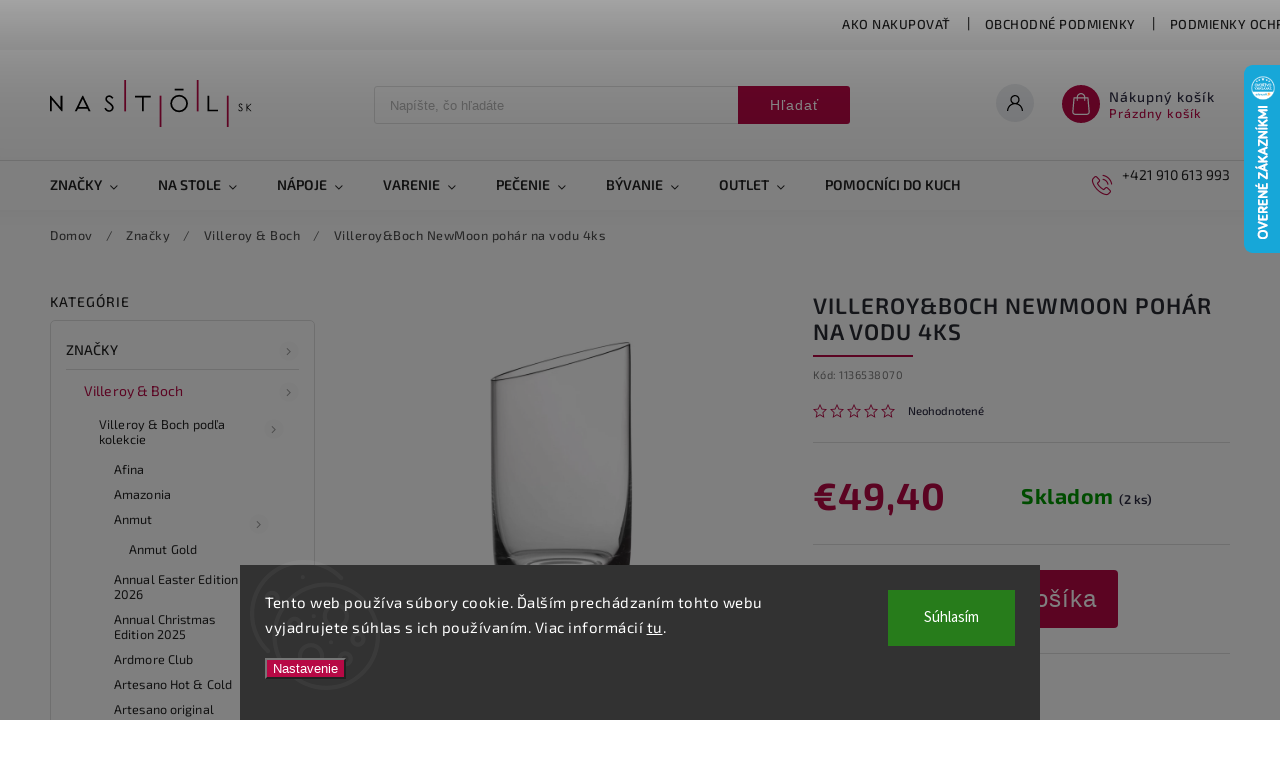

--- FILE ---
content_type: text/html; charset=utf-8
request_url: https://www.nastol.sk/villeroy-boch-newmoon-pohar-na-vodu-4ks/
body_size: 35374
content:
<!doctype html><html lang="sk" dir="ltr" class="header-background-light external-fonts-loaded"><head><meta charset="utf-8" /><meta name="viewport" content="width=device-width,initial-scale=1" /><title>Villeroy&amp;Boch NewMoon pohár na vodu 4ks - Nastol.sk</title><link rel="preconnect" href="https://cdn.myshoptet.com" /><link rel="dns-prefetch" href="https://cdn.myshoptet.com" /><link rel="preload" href="https://cdn.myshoptet.com/prj/dist/master/cms/libs/jquery/jquery-1.11.3.min.js" as="script" /><link href="https://cdn.myshoptet.com/prj/dist/master/cms/templates/frontend_templates/shared/css/font-face/source-sans-3.css" rel="stylesheet"><link href="https://cdn.myshoptet.com/prj/dist/master/cms/templates/frontend_templates/shared/css/font-face/exo-2.css" rel="stylesheet"><script>
dataLayer = [];
dataLayer.push({'shoptet' : {
    "pageId": 675,
    "pageType": "productDetail",
    "currency": "EUR",
    "currencyInfo": {
        "decimalSeparator": ",",
        "exchangeRate": 1,
        "priceDecimalPlaces": 2,
        "symbol": "\u20ac",
        "symbolLeft": 1,
        "thousandSeparator": " "
    },
    "language": "sk",
    "projectId": 570302,
    "product": {
        "id": 3800,
        "guid": "b9736eac-e8b2-11ed-9f39-32b888b76c62",
        "hasVariants": false,
        "codes": [
            {
                "code": 1136538070,
                "quantity": "2",
                "stocks": [
                    {
                        "id": "ext",
                        "quantity": "2"
                    }
                ]
            }
        ],
        "code": "1136538070",
        "name": "Villeroy&Boch NewMoon poh\u00e1r na vodu 4ks",
        "appendix": "",
        "weight": 0,
        "currentCategory": "Zna\u010dky | Villeroy & Boch",
        "currentCategoryGuid": "539e14b8-d7b4-11e0-9a5c-feab5ed617ed",
        "defaultCategory": "Zna\u010dky | Villeroy & Boch",
        "defaultCategoryGuid": "539e14b8-d7b4-11e0-9a5c-feab5ed617ed",
        "currency": "EUR",
        "priceWithVat": 49.399999999999999
    },
    "stocks": [
        {
            "id": "ext",
            "title": "Sklad",
            "isDeliveryPoint": 0,
            "visibleOnEshop": 1
        }
    ],
    "cartInfo": {
        "id": null,
        "freeShipping": false,
        "freeShippingFrom": 100,
        "leftToFreeGift": {
            "formattedPrice": "\u20ac0",
            "priceLeft": 0
        },
        "freeGift": false,
        "leftToFreeShipping": {
            "priceLeft": 100,
            "dependOnRegion": 0,
            "formattedPrice": "\u20ac100"
        },
        "discountCoupon": [],
        "getNoBillingShippingPrice": {
            "withoutVat": 0,
            "vat": 0,
            "withVat": 0
        },
        "cartItems": [],
        "taxMode": "ORDINARY"
    },
    "cart": [],
    "customer": {
        "priceRatio": 1,
        "priceListId": 1,
        "groupId": null,
        "registered": false,
        "mainAccount": false
    }
}});
dataLayer.push({'cookie_consent' : {
    "marketing": "denied",
    "analytics": "denied"
}});
document.addEventListener('DOMContentLoaded', function() {
    shoptet.consent.onAccept(function(agreements) {
        if (agreements.length == 0) {
            return;
        }
        dataLayer.push({
            'cookie_consent' : {
                'marketing' : (agreements.includes(shoptet.config.cookiesConsentOptPersonalisation)
                    ? 'granted' : 'denied'),
                'analytics': (agreements.includes(shoptet.config.cookiesConsentOptAnalytics)
                    ? 'granted' : 'denied')
            },
            'event': 'cookie_consent'
        });
    });
});
</script>
<meta property="og:type" content="website"><meta property="og:site_name" content="nastol.sk"><meta property="og:url" content="https://www.nastol.sk/villeroy-boch-newmoon-pohar-na-vodu-4ks/"><meta property="og:title" content="Villeroy&amp;Boch NewMoon pohár na vodu 4ks - Nastol.sk"><meta name="author" content="Nastol.sk"><meta name="web_author" content="Shoptet.sk"><meta name="dcterms.rightsHolder" content="www.nastol.sk"><meta name="robots" content="index,follow"><meta property="og:image" content="https://cdn.myshoptet.com/usr/www.nastol.sk/user/shop/big/3800_1136538070a.jpg?6450af4d"><meta property="og:description" content="Villeroy&amp;Boch NewMoon pohár na vodu 4ks. "><meta name="description" content="Villeroy&amp;Boch NewMoon pohár na vodu 4ks. "><meta property="product:price:amount" content="49.4"><meta property="product:price:currency" content="EUR"><style>:root {--color-primary: #B70945;--color-primary-h: 339;--color-primary-s: 91%;--color-primary-l: 38%;--color-primary-hover: #B70945;--color-primary-hover-h: 339;--color-primary-hover-s: 91%;--color-primary-hover-l: 38%;--color-secondary: #B70945;--color-secondary-h: 339;--color-secondary-s: 91%;--color-secondary-l: 38%;--color-secondary-hover: #9A103F;--color-secondary-hover-h: 340;--color-secondary-hover-s: 81%;--color-secondary-hover-l: 33%;--color-tertiary: #ffc807;--color-tertiary-h: 47;--color-tertiary-s: 100%;--color-tertiary-l: 51%;--color-tertiary-hover: #ffbb00;--color-tertiary-hover-h: 44;--color-tertiary-hover-s: 100%;--color-tertiary-hover-l: 50%;--color-header-background: #ffffff;--template-font: "Source Sans 3";--template-headings-font: "Exo 2";--header-background-url: url("[data-uri]");--cookies-notice-background: #1A1937;--cookies-notice-color: #F8FAFB;--cookies-notice-button-hover: #f5f5f5;--cookies-notice-link-hover: #27263f;--templates-update-management-preview-mode-content: "Náhľad aktualizácií šablóny je aktívny pre váš prehliadač."}</style>
    <script>var shoptet = shoptet || {};</script>
    <script src="https://cdn.myshoptet.com/prj/dist/master/shop/dist/main-3g-header.js.05f199e7fd2450312de2.js"></script>
<!-- User include --><!-- service 627(275) html code header -->
<script src="https://ajax.googleapis.com/ajax/libs/webfont/1.6.26/webfont.js"></script>
<link rel="stylesheet" href="https://cdnjs.cloudflare.com/ajax/libs/twitter-bootstrap/4.4.1/css/bootstrap-grid.min.css" />
<link rel="stylesheet" href="https://code.jquery.com/ui/1.12.0/themes/smoothness/jquery-ui.css" />
<link rel="stylesheet" href="https://cdn.myshoptet.com/usr/shoptet.tomashlad.eu/user/documents/extras/shoptet-font/font.css"/>
<link rel="stylesheet" href="https://cdn.myshoptet.com/usr/shoptet.tomashlad.eu/user/documents/extras/rubin/animate.css">
<link href="https://fonts.googleapis.com/css?family=Poppins:300,400,500,600,700,800&display=swap&subset=latin-ext" rel="stylesheet">
<link rel="stylesheet" href="https://cdn.jsdelivr.net/npm/slick-carousel@1.8.1/slick/slick.css" />
<link rel="stylesheet" href="https://cdn.myshoptet.com/usr/shoptet.tomashlad.eu/user/documents/extras/rubin/screen.css?v0133"/>

<style>
textarea.form-control {
    border-radius: 15px;
    font-family: 'Source Sans 3', sans-serif;
}
body {font-family: 'Exo 2', sans-serif;}
.button, .products .product button, .products .product .btn, .btn.btn-primary, .flags .flag.flag-new, .welcome-wrapper h1:before, input[type="checkbox"]:checked:after, .cart-table .related .cart-related-button .btn, .ordering-process .cart-content.checkout-box-wrapper,  .ordering-process .checkout-box, .top-navigation-bar .nav-part .top-navigation-tools .top-nav-button-account, .ordering-process .cart-empty .col-md-4 .cart-content, .customer-page #content table thead, .in-objednavky #content table thead, .in-klient-hodnoceni #content table thead, .in-klient-diskuze #content table thead, .ui-slider-horizontal .ui-slider-range {
background-color: #B70945;
}
.flags .flag.flag-new:after {border-left-color:  #B70945;}
.product-top .add-to-cart button:hover, .add-to-cart-button.btn:hover, .cart-content .next-step .btn:hover {background: #9A103F;}

.add-to-cart-button.btn, .flags .flag-discount, .cart-content .next-step .btn {
    background:  #B70945;
}

a {color: #222222;}
.content-wrapper p a, .product-top .price-line .price-final, .subcategories li a:hover, .category-header input[type="radio"] + label:hover,  .ui-slider-horizontal .ui-slider-handle, .product-top .price-line .price-fina, .shp-tabs .shp-tab-link:hover, .type-detail .tab-content .detail-parameters th a, .type-detail .tab-content .detail-parameters td a, #header .top-navigation-contacts .project-phone:before, #header .top-navigation-contacts .project-email:before, .product-top .p-detail-info > div a, .sidebar .filters-wrapper .toggle-filters {
color: #B70945;
}
#checkoutContent .cart-content .box .form-group .btn, .sidebar .box.client-center-box ul .logout a, .stars a.star::before, .stars span.star::before {
color: #B70945 !important;
}
a:hover, #header .navigation-buttons .btn .cart-price, .products .product .ratings-wrapper .stars .star, .product-top .p-detail-info .stars-wrapper .stars .star, .products .product .prices .price-final strong, .hp-middle-banner .middle-banner-caption h2, ol.top-products li a strong, .categories .topic.active > a, .categories ul.expanded li.active a, .product-top .p-detail-info > div:last-child a, ol.cart-header li.active strong span, ol.cart-header li.completed a span, #checkoutSidebar .next-step .next-step-back, ul.manufacturers h2  {
color: #B70945;
}
button, .button, .btn, .btn-primary, #header .navigation-buttons .btn:before, .user-action-tabs li.active a::after, .category-header input[type="radio"]:checked + label, .shp-tabs-holder ul.shp-tabs li.active a {
cursor: pointer;
background-color: #B70945;
color: #fff;
}
button:hover, .button:hover, .btn:hover, .btn-primary:hover, .products .product .btn:hover {
background-color: #B70945;
color: #fff;
}
.user-action-tabs li.active a::before, input[type="checkbox"]:checked:before, input[type="checkbox"]:checked + label::before, input[type="radio"]:checked + label::before, .sidebar .box.client-center-box ul .logout a, .sidebar .filters-wrapper .toggle-filters {
  border-color: #B70945;
}
#carousel .carousel-slide-caption h2:before,
.h4::after, .content h4::after, .category-title::after, .p-detail-inner h1::after, h1:after, article h1::after, h4.homepage-group-title::after, .h4.homepage-group-title::after, footer h4:before, .products-related-header:after, ol.cart-header li.active strong span::before, ol.cart-header li.completed a span::before, input[type="checkbox"]:checked + label::after, input[type="radio"]:checked + label::after, .latest-contribution-wrapper h2:before {
background: #B70945;
}
.next-to-carousel-banners .banner-wrapper .small-banner:hover .icon-box {
background: #B70945;
border-color: #B70945;
}
.sidebar .box-poll .poll-result > div {
border-color: #B70945;
background-color: #B70945;
}
.p-image-wrapper .flags-extra .flag.flag.flag-discount, .flags-extra .flag.flag.flag-discount {
background: #B70945 !important;
}
@media only screen and (max-width: 768px) {
.top-navigation-bar .nav-part .responsive-tools a[data-target="navigation"] {
background: #B70945;
}
}
@media screen and (max-width: 767px) {
body.template-11.mobile-header-version-1 #dklabBanplusNadHlavickou {
position: relative;
top: 90px !important;
z-index: 2;
}
}
footer .news-item-widget h5 a {color:#909090 !important}
</style>
<link rel="stylesheet" href="https://cdn.myshoptet.com/usr/rubin.shoptetak.cz/user/documents/rubin2.css?v1"/>
<style>.top-navigation-bar .top-navigation-menu {overflow: hidden;}</style>
<style>
.wrong-template {
    text-align: center;
    padding: 30px;
    background: #000;
    color: #fff;
    font-size: 20px;
    position: fixed;
    width: 100%;
    height: 100%;
    z-index: 99999999;
    top: 0;
    left: 0;
    padding-top: 20vh;
}
.wrong-template span {
    display: block;
    font-size: 15px;
    margin-top: 25px;
    opacity: 0.7;
}
.wrong-template span a {color: #fff; text-decoration: underline;}
footer .custom-footer > div.newsletter form .consents-first {max-width: 100%;}

@media (max-width: 480px) {
.form-control {font-size: 16px;}
}
form#formAffiliateLogin .password-helper {margin-top: 15px;}
form#formAffiliateLogin .password-helper a {display: block; margin-bottom: 5px;}
.ordering-process .next-step-back {color:black !important;background:transparent !important;font-size:14px !important;}

</style>

<style>
.quantity button .decrease__sign {display: none;}
@media only screen and (max-width: 767px) {
html[lang="de"] .products-block.products .product button, .products-block.products .product .btn {width: 100% !important;padding:0px 5px;}
}
.co-shipping-address .form-group strong {padding-right:10px;}
.advanced-parameter-inner img, .cart-widget-product-image img, .search-whisperer img {height:auto;}
.advancedOrder__buttons {display: flex;align-items: center;justify-content: center;}
.advancedOrder__buttons .next-step-back {
width: auto;
min-width: 80px;
border-radius: 4px;
height: 38px;
border: none;
display: flex !important;
color: #B70945;
font-weight: 300;
align-items: center;
justify-content: center;
text-decoration: none;
transition: 0.3s;
font-size: 1.1em;
letter-spacing: 1px;
line-height: 40px;
font-family: 'Poppins';
padding: 0 15px;
margin-right: 15px;
background: transparent;
border: 1px solid #B70945;
}
.advancedOrder__buttons .next-step-back:hover {background: #f2f2f2;}
@media (max-width: 768px) {
.advancedOrder__buttons .next-step-back {margin: 0 auto;padding: 0 10px;line-height: 1em;}
}
img {height:auto;}
.news-wrapper .news-item .image img, .blog-wrapper .news-item .image img {object-fit:cover;}
.products-top-wrapper .toggle-top-products {border: none;}
</style>

<!-- project html code header -->
<style>
#navigation > div > ul.menu-level-1 > li.menu-item-673.ext > ul > li.menu-item-675.has-third-level > div > ul {
 display: none !important;
}

.white-carousel-text {
 color: white !important;
}

@media only screen and (max-width: 767px) {
 #carousel .carousel-slide-caption {
  background: none !important;
 }
}
</style>

<!-- Google Tag Manager -->
<script>(function(w,d,s,l,i){w[l]=w[l]||[];w[l].push({'gtm.start':
new Date().getTime(),event:'gtm.js'});var f=d.getElementsByTagName(s)[0],
j=d.createElement(s),dl=l!='dataLayer'?'&l='+l:'';j.async=true;j.src=
'https://www.googletagmanager.com/gtm.js?id='+i+dl;f.parentNode.insertBefore(j,f);
})(window,document,'script','dataLayer','GTM-WS5M65P');</script>
<!-- End Google Tag Manager -->
<!-- /User include --><link rel="shortcut icon" href="/favicon.ico" type="image/x-icon" /><link rel="canonical" href="https://www.nastol.sk/villeroy-boch-newmoon-pohar-na-vodu-4ks/" />    <script>
        var _hwq = _hwq || [];
        _hwq.push(['setKey', 'A96DE5FC4188024BD3E9AA217F2A2F5B']);
        _hwq.push(['setTopPos', '0']);
        _hwq.push(['showWidget', '22']);
        (function() {
            var ho = document.createElement('script');
            ho.src = 'https://sk.im9.cz/direct/i/gjs.php?n=wdgt&sak=A96DE5FC4188024BD3E9AA217F2A2F5B';
            var s = document.getElementsByTagName('script')[0]; s.parentNode.insertBefore(ho, s);
        })();
    </script>
    <!-- Global site tag (gtag.js) - Google Analytics -->
    <script async src="https://www.googletagmanager.com/gtag/js?id=G-L2PMN0SSJK"></script>
    <script>
        
        window.dataLayer = window.dataLayer || [];
        function gtag(){dataLayer.push(arguments);}
        

                    console.debug('default consent data');

            gtag('consent', 'default', {"ad_storage":"denied","analytics_storage":"denied","ad_user_data":"denied","ad_personalization":"denied","wait_for_update":500});
            dataLayer.push({
                'event': 'default_consent'
            });
        
        gtag('js', new Date());

                gtag('config', 'UA-212277637-14', { 'groups': "UA" });
        
                gtag('config', 'G-L2PMN0SSJK', {"groups":"GA4","send_page_view":false,"content_group":"productDetail","currency":"EUR","page_language":"sk"});
        
                gtag('config', 'AW-11403069708', {"allow_enhanced_conversions":true});
        
        
        
        
        
                    gtag('event', 'page_view', {"send_to":"GA4","page_language":"sk","content_group":"productDetail","currency":"EUR"});
        
                gtag('set', 'currency', 'EUR');

        gtag('event', 'view_item', {
            "send_to": "UA",
            "items": [
                {
                    "id": "1136538070",
                    "name": "Villeroy&Boch NewMoon poh\u00e1r na vodu 4ks",
                    "category": "Zna\u010dky \/ Villeroy & Boch",
                                                            "price": 40.16
                }
            ]
        });
        
        
        
        
        
                    gtag('event', 'view_item', {"send_to":"GA4","page_language":"sk","content_group":"productDetail","value":40.159999999999997,"currency":"EUR","items":[{"item_id":"1136538070","item_name":"Villeroy&Boch NewMoon poh\u00e1r na vodu 4ks","item_category":"Zna\u010dky","item_category2":"Villeroy & Boch","price":40.159999999999997,"quantity":1,"index":0}]});
        
        
        
        
        
        
        
        document.addEventListener('DOMContentLoaded', function() {
            if (typeof shoptet.tracking !== 'undefined') {
                for (var id in shoptet.tracking.bannersList) {
                    gtag('event', 'view_promotion', {
                        "send_to": "UA",
                        "promotions": [
                            {
                                "id": shoptet.tracking.bannersList[id].id,
                                "name": shoptet.tracking.bannersList[id].name,
                                "position": shoptet.tracking.bannersList[id].position
                            }
                        ]
                    });
                }
            }

            shoptet.consent.onAccept(function(agreements) {
                if (agreements.length !== 0) {
                    console.debug('gtag consent accept');
                    var gtagConsentPayload =  {
                        'ad_storage': agreements.includes(shoptet.config.cookiesConsentOptPersonalisation)
                            ? 'granted' : 'denied',
                        'analytics_storage': agreements.includes(shoptet.config.cookiesConsentOptAnalytics)
                            ? 'granted' : 'denied',
                                                                                                'ad_user_data': agreements.includes(shoptet.config.cookiesConsentOptPersonalisation)
                            ? 'granted' : 'denied',
                        'ad_personalization': agreements.includes(shoptet.config.cookiesConsentOptPersonalisation)
                            ? 'granted' : 'denied',
                        };
                    console.debug('update consent data', gtagConsentPayload);
                    gtag('consent', 'update', gtagConsentPayload);
                    dataLayer.push(
                        { 'event': 'update_consent' }
                    );
                }
            });
        });
    </script>
<script>
    (function(t, r, a, c, k, i, n, g) { t['ROIDataObject'] = k;
    t[k]=t[k]||function(){ (t[k].q=t[k].q||[]).push(arguments) },t[k].c=i;n=r.createElement(a),
    g=r.getElementsByTagName(a)[0];n.async=1;n.src=c;g.parentNode.insertBefore(n,g)
    })(window, document, 'script', '//www.heureka.sk/ocm/sdk.js?source=shoptet&version=2&page=product_detail', 'heureka', 'sk');

    heureka('set_user_consent', 0);
</script>
</head><body class="desktop id-675 in-villeroy-boch template-11 type-product type-detail multiple-columns-body columns-mobile-2 columns-3 blank-mode blank-mode-css ums_forms_redesign--off ums_a11y_category_page--on ums_discussion_rating_forms--off ums_flags_display_unification--on ums_a11y_login--on mobile-header-version-1">
        <div id="fb-root"></div>
        <script>
            window.fbAsyncInit = function() {
                FB.init({
//                    appId            : 'your-app-id',
                    autoLogAppEvents : true,
                    xfbml            : true,
                    version          : 'v19.0'
                });
            };
        </script>
        <script async defer crossorigin="anonymous" src="https://connect.facebook.net/sk_SK/sdk.js"></script>    <div class="siteCookies siteCookies--bottom siteCookies--dark js-siteCookies" role="dialog" data-testid="cookiesPopup" data-nosnippet>
        <div class="siteCookies__form">
            <div class="siteCookies__content">
                <div class="siteCookies__text">
                    Tento web používa súbory cookie. Ďalším prechádzaním tohto webu vyjadrujete súhlas s ich používaním. Viac informácií <a href="/podmienky-ochrany-osobnych-udajov/" target=\"_blank\" rel=\"noopener noreferrer\">tu</a>.
                </div>
                <p class="siteCookies__links">
                    <button class="siteCookies__link js-cookies-settings" aria-label="Nastavenia cookies" data-testid="cookiesSettings">Nastavenie</button>
                </p>
            </div>
            <div class="siteCookies__buttonWrap">
                                <button class="siteCookies__button js-cookiesConsentSubmit" value="all" aria-label="Prijať cookies" data-testid="buttonCookiesAccept">Súhlasím</button>
            </div>
        </div>
        <script>
            document.addEventListener("DOMContentLoaded", () => {
                const siteCookies = document.querySelector('.js-siteCookies');
                document.addEventListener("scroll", shoptet.common.throttle(() => {
                    const st = document.documentElement.scrollTop;
                    if (st > 1) {
                        siteCookies.classList.add('siteCookies--scrolled');
                    } else {
                        siteCookies.classList.remove('siteCookies--scrolled');
                    }
                }, 100));
            });
        </script>
    </div>
<a href="#content" class="skip-link sr-only">Prejsť na obsah</a><div class="overall-wrapper"><div class="user-action"><div class="container">
    <div class="user-action-in">
                    <div id="login" class="user-action-login popup-widget login-widget" role="dialog" aria-labelledby="loginHeading">
        <div class="popup-widget-inner">
                            <h2 id="loginHeading">Prihlásenie k vášmu účtu</h2><div id="customerLogin"><form action="/action/Customer/Login/" method="post" id="formLoginIncluded" class="csrf-enabled formLogin" data-testid="formLogin"><input type="hidden" name="referer" value="" /><div class="form-group"><div class="input-wrapper email js-validated-element-wrapper no-label"><input type="email" name="email" class="form-control" autofocus placeholder="E-mailová adresa (napr. jan@novak.sk)" data-testid="inputEmail" autocomplete="email" required /></div></div><div class="form-group"><div class="input-wrapper password js-validated-element-wrapper no-label"><input type="password" name="password" class="form-control" placeholder="Heslo" data-testid="inputPassword" autocomplete="current-password" required /><span class="no-display">Nemôžete vyplniť toto pole</span><input type="text" name="surname" value="" class="no-display" /></div></div><div class="form-group"><div class="login-wrapper"><button type="submit" class="btn btn-secondary btn-text btn-login" data-testid="buttonSubmit">Prihlásiť sa</button><div class="password-helper"><a href="/registracia/" data-testid="signup" rel="nofollow">Nová registrácia</a><a href="/klient/zabudnute-heslo/" rel="nofollow">Zabudnuté heslo</a></div></div></div></form>
</div>                    </div>
    </div>

                            <div id="cart-widget" class="user-action-cart popup-widget cart-widget loader-wrapper" data-testid="popupCartWidget" role="dialog" aria-hidden="true">
    <div class="popup-widget-inner cart-widget-inner place-cart-here">
        <div class="loader-overlay">
            <div class="loader"></div>
        </div>
    </div>

    <div class="cart-widget-button">
        <a href="/kosik/" class="btn btn-conversion" id="continue-order-button" rel="nofollow" data-testid="buttonNextStep">Pokračovať do košíka</a>
    </div>
</div>
            </div>
</div>
</div><div class="top-navigation-bar" data-testid="topNavigationBar">

    <div class="container">

        <div class="top-navigation-contacts">
            <strong>Zákaznícka podpora:</strong><a href="tel:+421910613993" class="project-phone" aria-label="Zavolať na +421910613993" data-testid="contactboxPhone"><span>+421 910 613 993</span></a>        </div>

                            <div class="top-navigation-menu">
                <div class="top-navigation-menu-trigger"></div>
                <ul class="top-navigation-bar-menu">
                                            <li class="top-navigation-menu-item-27">
                            <a href="/ako-nakupovat/">Ako nakupovať</a>
                        </li>
                                            <li class="top-navigation-menu-item-39">
                            <a href="/obchodne-podmienky/">Obchodné podmienky</a>
                        </li>
                                            <li class="top-navigation-menu-item-691">
                            <a href="/podmienky-ochrany-osobnych-udajov/">Podmienky ochrany osobných údajov</a>
                        </li>
                                            <li class="top-navigation-menu-item-1646">
                            <a href="/adresa-predajne/">Adresa predajne</a>
                        </li>
                                    </ul>
                <ul class="top-navigation-bar-menu-helper"></ul>
            </div>
        
        <div class="top-navigation-tools">
            <div class="responsive-tools">
                <a href="#" class="toggle-window" data-target="search" aria-label="Hľadať" data-testid="linkSearchIcon"></a>
                                                            <a href="#" class="toggle-window" data-target="login"></a>
                                                    <a href="#" class="toggle-window" data-target="navigation" aria-label="Menu" data-testid="hamburgerMenu"></a>
            </div>
                        <button class="top-nav-button top-nav-button-login toggle-window" type="button" data-target="login" aria-haspopup="dialog" aria-controls="login" aria-expanded="false" data-testid="signin"><span>Prihlásenie</span></button>        </div>

    </div>

</div>
<header id="header"><div class="container navigation-wrapper">
    <div class="header-top">
        <div class="site-name-wrapper">
            <div class="site-name"><a href="/" data-testid="linkWebsiteLogo"><img src="https://cdn.myshoptet.com/usr/www.nastol.sk/user/logos/na_stol_logo_(3).svg" alt="Nastol.sk" fetchpriority="low" /></a></div>        </div>
        <div class="search" itemscope itemtype="https://schema.org/WebSite">
            <meta itemprop="headline" content="Villeroy &amp; Boch"/><meta itemprop="url" content="https://www.nastol.sk"/><meta itemprop="text" content="Villeroy&amp;amp;Boch NewMoon pohár na vodu 4ks. "/>            <form action="/action/ProductSearch/prepareString/" method="post"
    id="formSearchForm" class="search-form compact-form js-search-main"
    itemprop="potentialAction" itemscope itemtype="https://schema.org/SearchAction" data-testid="searchForm">
    <fieldset>
        <meta itemprop="target"
            content="https://www.nastol.sk/vyhladavanie/?string={string}"/>
        <input type="hidden" name="language" value="sk"/>
        
            
<input
    type="search"
    name="string"
        class="query-input form-control search-input js-search-input"
    placeholder="Napíšte, čo hľadáte"
    autocomplete="off"
    required
    itemprop="query-input"
    aria-label="Vyhľadávanie"
    data-testid="searchInput"
>
            <button type="submit" class="btn btn-default" data-testid="searchBtn">Hľadať</button>
        
    </fieldset>
</form>
        </div>
        <div class="navigation-buttons">
                
    <a href="/kosik/" class="btn btn-icon toggle-window cart-count" data-target="cart" data-hover="true" data-redirect="true" data-testid="headerCart" rel="nofollow" aria-haspopup="dialog" aria-expanded="false" aria-controls="cart-widget">
        
                <span class="sr-only">Nákupný košík</span>
        
            <span class="cart-price visible-lg-inline-block" data-testid="headerCartPrice">
                                    Prázdny košík                            </span>
        
    
            </a>
        </div>
    </div>
    <nav id="navigation" aria-label="Hlavné menu" data-collapsible="true"><div class="navigation-in menu"><ul class="menu-level-1" role="menubar" data-testid="headerMenuItems"><li class="menu-item-673 ext" role="none"><a href="/znacky/" data-testid="headerMenuItem" role="menuitem" aria-haspopup="true" aria-expanded="false"><b>Značky</b><span class="submenu-arrow"></span></a><ul class="menu-level-2" aria-label="Značky" tabindex="-1" role="menu"><li class="menu-item-675 has-third-level active" role="none"><a href="/villeroy-boch/" class="menu-image" data-testid="headerMenuItem" tabindex="-1" aria-hidden="true"><img src="data:image/svg+xml,%3Csvg%20width%3D%22140%22%20height%3D%22100%22%20xmlns%3D%22http%3A%2F%2Fwww.w3.org%2F2000%2Fsvg%22%3E%3C%2Fsvg%3E" alt="" aria-hidden="true" width="140" height="100"  data-src="https://cdn.myshoptet.com/usr/www.nastol.sk/user/categories/thumb/villeroy_a_boch.jpg" fetchpriority="low" /></a><div><a href="/villeroy-boch/" data-testid="headerMenuItem" role="menuitem"><span>Villeroy &amp; Boch</span></a>
                                                    <ul class="menu-level-3" role="menu">
                                                                    <li class="menu-item-1524" role="none">
                                        <a href="/villeroy-boch-podla-kolekcie/" data-testid="headerMenuItem" role="menuitem">
                                            Villeroy &amp; Boch podľa kolekcie</a>                                    </li>
                                                            </ul>
                        </div></li><li class="menu-item-676" role="none"><a href="/le-creuset/" class="menu-image" data-testid="headerMenuItem" tabindex="-1" aria-hidden="true"><img src="data:image/svg+xml,%3Csvg%20width%3D%22140%22%20height%3D%22100%22%20xmlns%3D%22http%3A%2F%2Fwww.w3.org%2F2000%2Fsvg%22%3E%3C%2Fsvg%3E" alt="" aria-hidden="true" width="140" height="100"  data-src="https://cdn.myshoptet.com/usr/www.nastol.sk/user/categories/thumb/le_creuset.jpg" fetchpriority="low" /></a><div><a href="/le-creuset/" data-testid="headerMenuItem" role="menuitem"><span>Le creuset</span></a>
                        </div></li><li class="menu-item-677" role="none"><a href="/sander/" class="menu-image" data-testid="headerMenuItem" tabindex="-1" aria-hidden="true"><img src="data:image/svg+xml,%3Csvg%20width%3D%22140%22%20height%3D%22100%22%20xmlns%3D%22http%3A%2F%2Fwww.w3.org%2F2000%2Fsvg%22%3E%3C%2Fsvg%3E" alt="" aria-hidden="true" width="140" height="100"  data-src="https://cdn.myshoptet.com/usr/www.nastol.sk/user/categories/thumb/sander.jpg" fetchpriority="low" /></a><div><a href="/sander/" data-testid="headerMenuItem" role="menuitem"><span>Sander</span></a>
                        </div></li><li class="menu-item-735" role="none"><a href="/wmf/" class="menu-image" data-testid="headerMenuItem" tabindex="-1" aria-hidden="true"><img src="data:image/svg+xml,%3Csvg%20width%3D%22140%22%20height%3D%22100%22%20xmlns%3D%22http%3A%2F%2Fwww.w3.org%2F2000%2Fsvg%22%3E%3C%2Fsvg%3E" alt="" aria-hidden="true" width="140" height="100"  data-src="https://cdn.myshoptet.com/usr/www.nastol.sk/user/categories/thumb/wmf.jpg" fetchpriority="low" /></a><div><a href="/wmf/" data-testid="headerMenuItem" role="menuitem"><span>WMF</span></a>
                        </div></li><li class="menu-item-738" role="none"><a href="/fissler/" class="menu-image" data-testid="headerMenuItem" tabindex="-1" aria-hidden="true"><img src="data:image/svg+xml,%3Csvg%20width%3D%22140%22%20height%3D%22100%22%20xmlns%3D%22http%3A%2F%2Fwww.w3.org%2F2000%2Fsvg%22%3E%3C%2Fsvg%3E" alt="" aria-hidden="true" width="140" height="100"  data-src="https://cdn.myshoptet.com/usr/www.nastol.sk/user/categories/thumb/fissler.jpg" fetchpriority="low" /></a><div><a href="/fissler/" data-testid="headerMenuItem" role="menuitem"><span>Fissler</span></a>
                        </div></li><li class="menu-item-741" role="none"><a href="/boska/" class="menu-image" data-testid="headerMenuItem" tabindex="-1" aria-hidden="true"><img src="data:image/svg+xml,%3Csvg%20width%3D%22140%22%20height%3D%22100%22%20xmlns%3D%22http%3A%2F%2Fwww.w3.org%2F2000%2Fsvg%22%3E%3C%2Fsvg%3E" alt="" aria-hidden="true" width="140" height="100"  data-src="https://cdn.myshoptet.com/usr/www.nastol.sk/user/categories/thumb/boska.jpg" fetchpriority="low" /></a><div><a href="/boska/" data-testid="headerMenuItem" role="menuitem"><span>Boska</span></a>
                        </div></li><li class="menu-item-744" role="none"><a href="/continenta/" class="menu-image" data-testid="headerMenuItem" tabindex="-1" aria-hidden="true"><img src="data:image/svg+xml,%3Csvg%20width%3D%22140%22%20height%3D%22100%22%20xmlns%3D%22http%3A%2F%2Fwww.w3.org%2F2000%2Fsvg%22%3E%3C%2Fsvg%3E" alt="" aria-hidden="true" width="140" height="100"  data-src="https://cdn.myshoptet.com/usr/www.nastol.sk/user/categories/thumb/continenta.jpg" fetchpriority="low" /></a><div><a href="/continenta/" data-testid="headerMenuItem" role="menuitem"><span>Continenta</span></a>
                        </div></li><li class="menu-item-747" role="none"><a href="/locherber/" class="menu-image" data-testid="headerMenuItem" tabindex="-1" aria-hidden="true"><img src="data:image/svg+xml,%3Csvg%20width%3D%22140%22%20height%3D%22100%22%20xmlns%3D%22http%3A%2F%2Fwww.w3.org%2F2000%2Fsvg%22%3E%3C%2Fsvg%3E" alt="" aria-hidden="true" width="140" height="100"  data-src="https://cdn.myshoptet.com/usr/www.nastol.sk/user/categories/thumb/locherber.jpg" fetchpriority="low" /></a><div><a href="/locherber/" data-testid="headerMenuItem" role="menuitem"><span>Locherber</span></a>
                        </div></li><li class="menu-item-750" role="none"><a href="/edzard/" class="menu-image" data-testid="headerMenuItem" tabindex="-1" aria-hidden="true"><img src="data:image/svg+xml,%3Csvg%20width%3D%22140%22%20height%3D%22100%22%20xmlns%3D%22http%3A%2F%2Fwww.w3.org%2F2000%2Fsvg%22%3E%3C%2Fsvg%3E" alt="" aria-hidden="true" width="140" height="100"  data-src="https://cdn.myshoptet.com/usr/www.nastol.sk/user/categories/thumb/edzard.jpg" fetchpriority="low" /></a><div><a href="/edzard/" data-testid="headerMenuItem" role="menuitem"><span>Edzard</span></a>
                        </div></li><li class="menu-item-753" role="none"><a href="/ihr/" class="menu-image" data-testid="headerMenuItem" tabindex="-1" aria-hidden="true"><img src="data:image/svg+xml,%3Csvg%20width%3D%22140%22%20height%3D%22100%22%20xmlns%3D%22http%3A%2F%2Fwww.w3.org%2F2000%2Fsvg%22%3E%3C%2Fsvg%3E" alt="" aria-hidden="true" width="140" height="100"  data-src="https://cdn.myshoptet.com/usr/www.nastol.sk/user/categories/thumb/ihr.jpg" fetchpriority="low" /></a><div><a href="/ihr/" data-testid="headerMenuItem" role="menuitem"><span>IHR</span></a>
                        </div></li><li class="menu-item-756" role="none"><a href="/kaheku/" class="menu-image" data-testid="headerMenuItem" tabindex="-1" aria-hidden="true"><img src="data:image/svg+xml,%3Csvg%20width%3D%22140%22%20height%3D%22100%22%20xmlns%3D%22http%3A%2F%2Fwww.w3.org%2F2000%2Fsvg%22%3E%3C%2Fsvg%3E" alt="" aria-hidden="true" width="140" height="100"  data-src="https://cdn.myshoptet.com/usr/www.nastol.sk/user/categories/thumb/kaheku.jpg" fetchpriority="low" /></a><div><a href="/kaheku/" data-testid="headerMenuItem" role="menuitem"><span>Kaheku</span></a>
                        </div></li><li class="menu-item-759" role="none"><a href="/cor/" class="menu-image" data-testid="headerMenuItem" tabindex="-1" aria-hidden="true"><img src="data:image/svg+xml,%3Csvg%20width%3D%22140%22%20height%3D%22100%22%20xmlns%3D%22http%3A%2F%2Fwww.w3.org%2F2000%2Fsvg%22%3E%3C%2Fsvg%3E" alt="" aria-hidden="true" width="140" height="100"  data-src="https://cdn.myshoptet.com/prj/dist/master/cms/templates/frontend_templates/00/img/folder.svg" fetchpriority="low" /></a><div><a href="/cor/" data-testid="headerMenuItem" role="menuitem"><span>Cor</span></a>
                        </div></li><li class="menu-item-762" role="none"><a href="/deckenkunst-manufacture/" class="menu-image" data-testid="headerMenuItem" tabindex="-1" aria-hidden="true"><img src="data:image/svg+xml,%3Csvg%20width%3D%22140%22%20height%3D%22100%22%20xmlns%3D%22http%3A%2F%2Fwww.w3.org%2F2000%2Fsvg%22%3E%3C%2Fsvg%3E" alt="" aria-hidden="true" width="140" height="100"  data-src="https://cdn.myshoptet.com/usr/www.nastol.sk/user/categories/thumb/decken.jpg" fetchpriority="low" /></a><div><a href="/deckenkunst-manufacture/" data-testid="headerMenuItem" role="menuitem"><span>DeckenKunst Manufacture</span></a>
                        </div></li><li class="menu-item-765" role="none"><a href="/cole-mason/" class="menu-image" data-testid="headerMenuItem" tabindex="-1" aria-hidden="true"><img src="data:image/svg+xml,%3Csvg%20width%3D%22140%22%20height%3D%22100%22%20xmlns%3D%22http%3A%2F%2Fwww.w3.org%2F2000%2Fsvg%22%3E%3C%2Fsvg%3E" alt="" aria-hidden="true" width="140" height="100"  data-src="https://cdn.myshoptet.com/usr/www.nastol.sk/user/categories/thumb/cole_a_mason.jpg" fetchpriority="low" /></a><div><a href="/cole-mason/" data-testid="headerMenuItem" role="menuitem"><span>Cole &amp; Mason</span></a>
                        </div></li></ul></li>
<li class="menu-item-683 ext" role="none"><a href="/na-stole/" data-testid="headerMenuItem" role="menuitem" aria-haspopup="true" aria-expanded="false"><b>Na stole</b><span class="submenu-arrow"></span></a><ul class="menu-level-2" aria-label="Na stole" tabindex="-1" role="menu"><li class="menu-item-684" role="none"><a href="/porcelanove-sety/" class="menu-image" data-testid="headerMenuItem" tabindex="-1" aria-hidden="true"><img src="data:image/svg+xml,%3Csvg%20width%3D%22140%22%20height%3D%22100%22%20xmlns%3D%22http%3A%2F%2Fwww.w3.org%2F2000%2Fsvg%22%3E%3C%2Fsvg%3E" alt="" aria-hidden="true" width="140" height="100"  data-src="https://cdn.myshoptet.com/usr/www.nastol.sk/user/categories/thumb/jed__lensk___s__pravy.jpg" fetchpriority="low" /></a><div><a href="/porcelanove-sety/" data-testid="headerMenuItem" role="menuitem"><span>Porcelánové sety</span></a>
                        </div></li><li class="menu-item-685" role="none"><a href="/cajniky-a-kanvice/" class="menu-image" data-testid="headerMenuItem" tabindex="-1" aria-hidden="true"><img src="data:image/svg+xml,%3Csvg%20width%3D%22140%22%20height%3D%22100%22%20xmlns%3D%22http%3A%2F%2Fwww.w3.org%2F2000%2Fsvg%22%3E%3C%2Fsvg%3E" alt="" aria-hidden="true" width="140" height="100"  data-src="https://cdn.myshoptet.com/usr/www.nastol.sk/user/categories/thumb/1041530460.png" fetchpriority="low" /></a><div><a href="/cajniky-a-kanvice/" data-testid="headerMenuItem" role="menuitem"><span>Čajníky a kanvice</span></a>
                        </div></li><li class="menu-item-686" role="none"><a href="/mliecniky/" class="menu-image" data-testid="headerMenuItem" tabindex="-1" aria-hidden="true"><img src="data:image/svg+xml,%3Csvg%20width%3D%22140%22%20height%3D%22100%22%20xmlns%3D%22http%3A%2F%2Fwww.w3.org%2F2000%2Fsvg%22%3E%3C%2Fsvg%3E" alt="" aria-hidden="true" width="140" height="100"  data-src="https://cdn.myshoptet.com/usr/www.nastol.sk/user/categories/thumb/mlie__niky.jpg" fetchpriority="low" /></a><div><a href="/mliecniky/" data-testid="headerMenuItem" role="menuitem"><span>Mliečniky</span></a>
                        </div></li><li class="menu-item-687" role="none"><a href="/cukornicky/" class="menu-image" data-testid="headerMenuItem" tabindex="-1" aria-hidden="true"><img src="data:image/svg+xml,%3Csvg%20width%3D%22140%22%20height%3D%22100%22%20xmlns%3D%22http%3A%2F%2Fwww.w3.org%2F2000%2Fsvg%22%3E%3C%2Fsvg%3E" alt="" aria-hidden="true" width="140" height="100"  data-src="https://cdn.myshoptet.com/usr/www.nastol.sk/user/categories/thumb/1041530960.png" fetchpriority="low" /></a><div><a href="/cukornicky/" data-testid="headerMenuItem" role="menuitem"><span>Cukorničky</span></a>
                        </div></li><li class="menu-item-795 has-third-level" role="none"><a href="/taniere/" class="menu-image" data-testid="headerMenuItem" tabindex="-1" aria-hidden="true"><img src="data:image/svg+xml,%3Csvg%20width%3D%22140%22%20height%3D%22100%22%20xmlns%3D%22http%3A%2F%2Fwww.w3.org%2F2000%2Fsvg%22%3E%3C%2Fsvg%3E" alt="" aria-hidden="true" width="140" height="100"  data-src="https://cdn.myshoptet.com/usr/www.nastol.sk/user/categories/thumb/1041532620.png" fetchpriority="low" /></a><div><a href="/taniere/" data-testid="headerMenuItem" role="menuitem"><span>Taniere</span></a>
                                                    <ul class="menu-level-3" role="menu">
                                                                    <li class="menu-item-909" role="none">
                                        <a href="/plytke-taniere/" data-testid="headerMenuItem" role="menuitem">
                                            Plytké taniere</a>,                                    </li>
                                                                    <li class="menu-item-912" role="none">
                                        <a href="/hlboke-taniere/" data-testid="headerMenuItem" role="menuitem">
                                            Hlboké taniere</a>,                                    </li>
                                                                    <li class="menu-item-915" role="none">
                                        <a href="/dezertne-taniere/" data-testid="headerMenuItem" role="menuitem">
                                            Dezertné taniere</a>,                                    </li>
                                                                    <li class="menu-item-918" role="none">
                                        <a href="/klubove-taniere/" data-testid="headerMenuItem" role="menuitem">
                                            Klubové taniere</a>,                                    </li>
                                                                    <li class="menu-item-921" role="none">
                                        <a href="/prilohove-taniere/" data-testid="headerMenuItem" role="menuitem">
                                            Prílohové taniere</a>,                                    </li>
                                                                    <li class="menu-item-924" role="none">
                                        <a href="/taniere-na-chlieb/" data-testid="headerMenuItem" role="menuitem">
                                            Taniere na chlieb</a>,                                    </li>
                                                                    <li class="menu-item-927" role="none">
                                        <a href="/taniere-na-cestoviny/" data-testid="headerMenuItem" role="menuitem">
                                            Taniere na cestoviny</a>,                                    </li>
                                                                    <li class="menu-item-930" role="none">
                                        <a href="/specialne-taniere/" data-testid="headerMenuItem" role="menuitem">
                                            Špeciálne taniere</a>,                                    </li>
                                                                    <li class="menu-item-1529" role="none">
                                        <a href="/taniere-na-salat/" data-testid="headerMenuItem" role="menuitem">
                                            Taniere na šalát</a>                                    </li>
                                                            </ul>
                        </div></li><li class="menu-item-798 has-third-level" role="none"><a href="/misy-a-misky/" class="menu-image" data-testid="headerMenuItem" tabindex="-1" aria-hidden="true"><img src="data:image/svg+xml,%3Csvg%20width%3D%22140%22%20height%3D%22100%22%20xmlns%3D%22http%3A%2F%2Fwww.w3.org%2F2000%2Fsvg%22%3E%3C%2Fsvg%3E" alt="" aria-hidden="true" width="140" height="100"  data-src="https://cdn.myshoptet.com/usr/www.nastol.sk/user/categories/thumb/1041533810.png" fetchpriority="low" /></a><div><a href="/misy-a-misky/" data-testid="headerMenuItem" role="menuitem"><span>Misy a misky</span></a>
                                                    <ul class="menu-level-3" role="menu">
                                                                    <li class="menu-item-933" role="none">
                                        <a href="/misy-a-misky-na-polievku/" data-testid="headerMenuItem" role="menuitem">
                                            Misy a misky na polievku</a>,                                    </li>
                                                                    <li class="menu-item-936" role="none">
                                        <a href="/salatove-misy/" data-testid="headerMenuItem" role="menuitem">
                                            Šalátové misy</a>,                                    </li>
                                                                    <li class="menu-item-939" role="none">
                                        <a href="/musli-misky/" data-testid="headerMenuItem" role="menuitem">
                                            Musli misky</a>,                                    </li>
                                                                    <li class="menu-item-942" role="none">
                                        <a href="/kompotove-misky/" data-testid="headerMenuItem" role="menuitem">
                                            Kompótové misky</a>,                                    </li>
                                                                    <li class="menu-item-945" role="none">
                                        <a href="/mini-misky/" data-testid="headerMenuItem" role="menuitem">
                                            Mini misky</a>,                                    </li>
                                                                    <li class="menu-item-948" role="none">
                                        <a href="/misky-na-vajicka/" data-testid="headerMenuItem" role="menuitem">
                                            Misky na vajíčka</a>                                    </li>
                                                            </ul>
                        </div></li><li class="menu-item-801 has-third-level" role="none"><a href="/servirovanie/" class="menu-image" data-testid="headerMenuItem" tabindex="-1" aria-hidden="true"><img src="data:image/svg+xml,%3Csvg%20width%3D%22140%22%20height%3D%22100%22%20xmlns%3D%22http%3A%2F%2Fwww.w3.org%2F2000%2Fsvg%22%3E%3C%2Fsvg%3E" alt="" aria-hidden="true" width="140" height="100"  data-src="https://cdn.myshoptet.com/usr/www.nastol.sk/user/categories/thumb/1041532290-1.png" fetchpriority="low" /></a><div><a href="/servirovanie/" data-testid="headerMenuItem" role="menuitem"><span>Servírovanie</span></a>
                                                    <ul class="menu-level-3" role="menu">
                                                                    <li class="menu-item-951" role="none">
                                        <a href="/podnosy/" data-testid="headerMenuItem" role="menuitem">
                                            Podnosy</a>,                                    </li>
                                                                    <li class="menu-item-954" role="none">
                                        <a href="/podnosy-na-tortu-a-kolace/" data-testid="headerMenuItem" role="menuitem">
                                            Podnosy na tortu a koláče</a>,                                    </li>
                                                                    <li class="menu-item-957" role="none">
                                        <a href="/nerezove-podnosy/" data-testid="headerMenuItem" role="menuitem">
                                            Nerezové podnosy</a>,                                    </li>
                                                                    <li class="menu-item-960" role="none">
                                        <a href="/etazery/" data-testid="headerMenuItem" role="menuitem">
                                            Etažéry</a>                                    </li>
                                                            </ul>
                        </div></li><li class="menu-item-804" role="none"><a href="/omacniky/" class="menu-image" data-testid="headerMenuItem" tabindex="-1" aria-hidden="true"><img src="data:image/svg+xml,%3Csvg%20width%3D%22140%22%20height%3D%22100%22%20xmlns%3D%22http%3A%2F%2Fwww.w3.org%2F2000%2Fsvg%22%3E%3C%2Fsvg%3E" alt="" aria-hidden="true" width="140" height="100"  data-src="https://cdn.myshoptet.com/usr/www.nastol.sk/user/categories/thumb/163313450.png" fetchpriority="low" /></a><div><a href="/omacniky/" data-testid="headerMenuItem" role="menuitem"><span>Omáčniky</span></a>
                        </div></li><li class="menu-item-807 has-third-level" role="none"><a href="/pribory/" class="menu-image" data-testid="headerMenuItem" tabindex="-1" aria-hidden="true"><img src="data:image/svg+xml,%3Csvg%20width%3D%22140%22%20height%3D%22100%22%20xmlns%3D%22http%3A%2F%2Fwww.w3.org%2F2000%2Fsvg%22%3E%3C%2Fsvg%3E" alt="" aria-hidden="true" width="140" height="100"  data-src="https://cdn.myshoptet.com/usr/www.nastol.sk/user/categories/thumb/1262649050.png" fetchpriority="low" /></a><div><a href="/pribory/" data-testid="headerMenuItem" role="menuitem"><span>Príbory</span></a>
                                                    <ul class="menu-level-3" role="menu">
                                                                    <li class="menu-item-963" role="none">
                                        <a href="/priborove-sady/" data-testid="headerMenuItem" role="menuitem">
                                            Príborové sady</a>,                                    </li>
                                                                    <li class="menu-item-966" role="none">
                                        <a href="/detske-pribory-2/" data-testid="headerMenuItem" role="menuitem">
                                            Detské príbory</a>,                                    </li>
                                                                    <li class="menu-item-969" role="none">
                                        <a href="/steakove-noze/" data-testid="headerMenuItem" role="menuitem">
                                            Steakové nože</a>,                                    </li>
                                                                    <li class="menu-item-972" role="none">
                                        <a href="/noze-2/" data-testid="headerMenuItem" role="menuitem">
                                            Nože</a>,                                    </li>
                                                                    <li class="menu-item-975" role="none">
                                        <a href="/vidlicky/" data-testid="headerMenuItem" role="menuitem">
                                            Vidličky</a>,                                    </li>
                                                                    <li class="menu-item-978" role="none">
                                        <a href="/lyzicky/" data-testid="headerMenuItem" role="menuitem">
                                            Lyžičky</a>,                                    </li>
                                                                    <li class="menu-item-981" role="none">
                                        <a href="/naberacky/" data-testid="headerMenuItem" role="menuitem">
                                            Naberačky</a>,                                    </li>
                                                                    <li class="menu-item-984" role="none">
                                        <a href="/priborove-doplnky/" data-testid="headerMenuItem" role="menuitem">
                                            Príborové doplnky</a>                                    </li>
                                                            </ul>
                        </div></li></ul></li>
<li class="menu-item-711 ext" role="none"><a href="/napoje/" data-testid="headerMenuItem" role="menuitem" aria-haspopup="true" aria-expanded="false"><b>Nápoje</b><span class="submenu-arrow"></span></a><ul class="menu-level-2" aria-label="Nápoje" tabindex="-1" role="menu"><li class="menu-item-810 has-third-level" role="none"><a href="/kava-a-caj/" class="menu-image" data-testid="headerMenuItem" tabindex="-1" aria-hidden="true"><img src="data:image/svg+xml,%3Csvg%20width%3D%22140%22%20height%3D%22100%22%20xmlns%3D%22http%3A%2F%2Fwww.w3.org%2F2000%2Fsvg%22%3E%3C%2Fsvg%3E" alt="" aria-hidden="true" width="140" height="100"  data-src="https://cdn.myshoptet.com/usr/www.nastol.sk/user/categories/thumb/k__va_a___aj.jpg" fetchpriority="low" /></a><div><a href="/kava-a-caj/" data-testid="headerMenuItem" role="menuitem"><span>Káva a čaj</span></a>
                                                    <ul class="menu-level-3" role="menu">
                                                                    <li class="menu-item-987" role="none">
                                        <a href="/espresso-salky/" data-testid="headerMenuItem" role="menuitem">
                                            Espresso šálky</a>,                                    </li>
                                                                    <li class="menu-item-990" role="none">
                                        <a href="/kavove-salky/" data-testid="headerMenuItem" role="menuitem">
                                            Kávové šálky</a>,                                    </li>
                                                                    <li class="menu-item-993" role="none">
                                        <a href="/cajove-salky/" data-testid="headerMenuItem" role="menuitem">
                                            Čajové šálky</a>,                                    </li>
                                                                    <li class="menu-item-996" role="none">
                                        <a href="/ranajkove-salky/" data-testid="headerMenuItem" role="menuitem">
                                            Raňajkové šálky</a>,                                    </li>
                                                                    <li class="menu-item-999" role="none">
                                        <a href="/hrnceky/" data-testid="headerMenuItem" role="menuitem">
                                            Hrnčeky</a>                                    </li>
                                                            </ul>
                        </div></li><li class="menu-item-813 has-third-level" role="none"><a href="/vino/" class="menu-image" data-testid="headerMenuItem" tabindex="-1" aria-hidden="true"><img src="data:image/svg+xml,%3Csvg%20width%3D%22140%22%20height%3D%22100%22%20xmlns%3D%22http%3A%2F%2Fwww.w3.org%2F2000%2Fsvg%22%3E%3C%2Fsvg%3E" alt="" aria-hidden="true" width="140" height="100"  data-src="https://cdn.myshoptet.com/usr/www.nastol.sk/user/categories/thumb/v__no.jpg" fetchpriority="low" /></a><div><a href="/vino/" data-testid="headerMenuItem" role="menuitem"><span>Víno</span></a>
                                                    <ul class="menu-level-3" role="menu">
                                                                    <li class="menu-item-1002" role="none">
                                        <a href="/pohare-na-biele-vino/" data-testid="headerMenuItem" role="menuitem">
                                            Poháre na biele víno</a>,                                    </li>
                                                                    <li class="menu-item-1535" role="none">
                                        <a href="/pohare-na-cervene-vino/" data-testid="headerMenuItem" role="menuitem">
                                            Poháre na červené víno</a>,                                    </li>
                                                                    <li class="menu-item-1005" role="none">
                                        <a href="/pohare-na-sampanske/" data-testid="headerMenuItem" role="menuitem">
                                            Poháre na šampanské</a>,                                    </li>
                                                                    <li class="menu-item-1008" role="none">
                                        <a href="/dekantery/" data-testid="headerMenuItem" role="menuitem">
                                            Dekantéry</a>,                                    </li>
                                                                    <li class="menu-item-1011" role="none">
                                        <a href="/otvaraky-na-vino/" data-testid="headerMenuItem" role="menuitem">
                                            Otvaráky na víno</a>,                                    </li>
                                                                    <li class="menu-item-1014" role="none">
                                        <a href="/doplnky-k-vinu/" data-testid="headerMenuItem" role="menuitem">
                                            Doplnky k vínu</a>                                    </li>
                                                            </ul>
                        </div></li><li class="menu-item-816 has-third-level" role="none"><a href="/pohare/" class="menu-image" data-testid="headerMenuItem" tabindex="-1" aria-hidden="true"><img src="data:image/svg+xml,%3Csvg%20width%3D%22140%22%20height%3D%22100%22%20xmlns%3D%22http%3A%2F%2Fwww.w3.org%2F2000%2Fsvg%22%3E%3C%2Fsvg%3E" alt="" aria-hidden="true" width="140" height="100"  data-src="https://cdn.myshoptet.com/usr/www.nastol.sk/user/categories/thumb/bar.jpg" fetchpriority="low" /></a><div><a href="/pohare/" data-testid="headerMenuItem" role="menuitem"><span>Poháre</span></a>
                                                    <ul class="menu-level-3" role="menu">
                                                                    <li class="menu-item-1017" role="none">
                                        <a href="/pohare-na-vodu/" data-testid="headerMenuItem" role="menuitem">
                                            Poháre na vodu</a>,                                    </li>
                                                                    <li class="menu-item-1020" role="none">
                                        <a href="/pohare-na-cognac/" data-testid="headerMenuItem" role="menuitem">
                                            Poháre na cognac</a>,                                    </li>
                                                                    <li class="menu-item-1023" role="none">
                                        <a href="/pohare-na-martiny/" data-testid="headerMenuItem" role="menuitem">
                                            Poháre na martiny</a>,                                    </li>
                                                                    <li class="menu-item-1026" role="none">
                                        <a href="/pohare-na-longdrink/" data-testid="headerMenuItem" role="menuitem">
                                            Poháre na longdrink</a>,                                    </li>
                                                                    <li class="menu-item-1029" role="none">
                                        <a href="/pohare-na-palenku/" data-testid="headerMenuItem" role="menuitem">
                                            Poháre na pálenku</a>,                                    </li>
                                                                    <li class="menu-item-1032" role="none">
                                        <a href="/pohare-na-pivo/" data-testid="headerMenuItem" role="menuitem">
                                            Poháre na pivo</a>,                                    </li>
                                                                    <li class="menu-item-1035" role="none">
                                        <a href="/dzbany-a-karafy-na-vodu/" data-testid="headerMenuItem" role="menuitem">
                                            Džbány a karafy na vodu</a>,                                    </li>
                                                                    <li class="menu-item-1532" role="none">
                                        <a href="/pohare-na-whisky/" data-testid="headerMenuItem" role="menuitem">
                                            Poháre na whisky</a>,                                    </li>
                                                                    <li class="menu-item-1538" role="none">
                                        <a href="/karafy-na-cognac-a-whisky/" data-testid="headerMenuItem" role="menuitem">
                                            Karafy na cognac a whisky</a>,                                    </li>
                                                                    <li class="menu-item-1544" role="none">
                                        <a href="/podlozky-pod-pohare/" data-testid="headerMenuItem" role="menuitem">
                                            Podložky pod poháre</a>                                    </li>
                                                            </ul>
                        </div></li></ul></li>
<li class="menu-item-714 ext" role="none"><a href="/varenie/" data-testid="headerMenuItem" role="menuitem" aria-haspopup="true" aria-expanded="false"><b>Varenie</b><span class="submenu-arrow"></span></a><ul class="menu-level-2" aria-label="Varenie" tabindex="-1" role="menu"><li class="menu-item-819 has-third-level" role="none"><a href="/hrnce/" class="menu-image" data-testid="headerMenuItem" tabindex="-1" aria-hidden="true"><img src="data:image/svg+xml,%3Csvg%20width%3D%22140%22%20height%3D%22100%22%20xmlns%3D%22http%3A%2F%2Fwww.w3.org%2F2000%2Fsvg%22%3E%3C%2Fsvg%3E" alt="" aria-hidden="true" width="140" height="100"  data-src="https://cdn.myshoptet.com/usr/www.nastol.sk/user/categories/thumb/diadem_4tlg-1.jpg" fetchpriority="low" /></a><div><a href="/hrnce/" data-testid="headerMenuItem" role="menuitem"><span>Hrnce</span></a>
                                                    <ul class="menu-level-3" role="menu">
                                                                    <li class="menu-item-1038" role="none">
                                        <a href="/supravy-riadu/" data-testid="headerMenuItem" role="menuitem">
                                            Súpravy riadu</a>,                                    </li>
                                                                    <li class="menu-item-1041" role="none">
                                        <a href="/hrnce-liatinove/" data-testid="headerMenuItem" role="menuitem">
                                            Hrnce liatinové</a>,                                    </li>
                                                                    <li class="menu-item-1044" role="none">
                                        <a href="/hrnce-nerezove/" data-testid="headerMenuItem" role="menuitem">
                                            Hrnce nerezové</a>,                                    </li>
                                                                    <li class="menu-item-1047" role="none">
                                        <a href="/hrnce-neprilnave/" data-testid="headerMenuItem" role="menuitem">
                                            Hrnce nepriľnavé</a>,                                    </li>
                                                                    <li class="menu-item-1554" role="none">
                                        <a href="/hrnce-mini/" data-testid="headerMenuItem" role="menuitem">
                                            Hrnce mini</a>,                                    </li>
                                                                    <li class="menu-item-1050" role="none">
                                        <a href="/tlakove-hrnce/" data-testid="headerMenuItem" role="menuitem">
                                            Tlakové hrnce</a>,                                    </li>
                                                                    <li class="menu-item-1053" role="none">
                                        <a href="/poklopy-a-podlozky/" data-testid="headerMenuItem" role="menuitem">
                                            Poklopy a podložky</a>,                                    </li>
                                                                    <li class="menu-item-1541" role="none">
                                        <a href="/doplnky-k-hrncom/" data-testid="headerMenuItem" role="menuitem">
                                            Doplnky k hrncom</a>                                    </li>
                                                            </ul>
                        </div></li><li class="menu-item-822 has-third-level" role="none"><a href="/panvice/" class="menu-image" data-testid="headerMenuItem" tabindex="-1" aria-hidden="true"><img src="data:image/svg+xml,%3Csvg%20width%3D%22140%22%20height%3D%22100%22%20xmlns%3D%22http%3A%2F%2Fwww.w3.org%2F2000%2Fsvg%22%3E%3C%2Fsvg%3E" alt="" aria-hidden="true" width="140" height="100"  data-src="https://cdn.myshoptet.com/usr/www.nastol.sk/user/categories/thumb/panvice.jpg" fetchpriority="low" /></a><div><a href="/panvice/" data-testid="headerMenuItem" role="menuitem"><span>Panvice</span></a>
                                                    <ul class="menu-level-3" role="menu">
                                                                    <li class="menu-item-1056" role="none">
                                        <a href="/plytke-panvice/" data-testid="headerMenuItem" role="menuitem">
                                            Plytké panvice</a>,                                    </li>
                                                                    <li class="menu-item-1059" role="none">
                                        <a href="/hlboke-panvice/" data-testid="headerMenuItem" role="menuitem">
                                            Hlboké panvice</a>,                                    </li>
                                                                    <li class="menu-item-1062" role="none">
                                        <a href="/wok-panvice/" data-testid="headerMenuItem" role="menuitem">
                                            Wok panvice</a>,                                    </li>
                                                                    <li class="menu-item-1065" role="none">
                                        <a href="/saute-panvice/" data-testid="headerMenuItem" role="menuitem">
                                            Sauté panvice</a>,                                    </li>
                                                                    <li class="menu-item-1068" role="none">
                                        <a href="/grilovacie-panvice/" data-testid="headerMenuItem" role="menuitem">
                                            Grilovacie panvice</a>,                                    </li>
                                                                    <li class="menu-item-1071" role="none">
                                        <a href="/panvice-na-palacinky/" data-testid="headerMenuItem" role="menuitem">
                                            Panvice na palacinky</a>,                                    </li>
                                                                    <li class="menu-item-1074" role="none">
                                        <a href="/poklopy-a-podlozky-2/" data-testid="headerMenuItem" role="menuitem">
                                            Poklopy a podložky</a>                                    </li>
                                                            </ul>
                        </div></li><li class="menu-item-825 has-third-level" role="none"><a href="/noze/" class="menu-image" data-testid="headerMenuItem" tabindex="-1" aria-hidden="true"><img src="data:image/svg+xml,%3Csvg%20width%3D%22140%22%20height%3D%22100%22%20xmlns%3D%22http%3A%2F%2Fwww.w3.org%2F2000%2Fsvg%22%3E%3C%2Fsvg%3E" alt="" aria-hidden="true" width="140" height="100"  data-src="https://cdn.myshoptet.com/usr/www.nastol.sk/user/categories/thumb/no__e.jpg" fetchpriority="low" /></a><div><a href="/noze/" data-testid="headerMenuItem" role="menuitem"><span>Nože</span></a>
                                                    <ul class="menu-level-3" role="menu">
                                                                    <li class="menu-item-1077" role="none">
                                        <a href="/noze-3/" data-testid="headerMenuItem" role="menuitem">
                                            Nože</a>,                                    </li>
                                                                    <li class="menu-item-1080" role="none">
                                        <a href="/stojany-na-noze/" data-testid="headerMenuItem" role="menuitem">
                                            Stojany na nože</a>,                                    </li>
                                                                    <li class="menu-item-1083" role="none">
                                        <a href="/brusky-na-noze/" data-testid="headerMenuItem" role="menuitem">
                                            Brúsky na nože</a>                                    </li>
                                                            </ul>
                        </div></li><li class="menu-item-1653" role="none"><a href="/kanvice-na-varenie/" class="menu-image" data-testid="headerMenuItem" tabindex="-1" aria-hidden="true"><img src="data:image/svg+xml,%3Csvg%20width%3D%22140%22%20height%3D%22100%22%20xmlns%3D%22http%3A%2F%2Fwww.w3.org%2F2000%2Fsvg%22%3E%3C%2Fsvg%3E" alt="" aria-hidden="true" width="140" height="100"  data-src="https://cdn.myshoptet.com/usr/www.nastol.sk/user/categories/thumb/flint1.jpg" fetchpriority="low" /></a><div><a href="/kanvice-na-varenie/" data-testid="headerMenuItem" role="menuitem"><span>Kanvice na varenie</span></a>
                        </div></li></ul></li>
<li class="menu-item-717 ext" role="none"><a href="/pecenie/" data-testid="headerMenuItem" role="menuitem" aria-haspopup="true" aria-expanded="false"><b>Pečenie</b><span class="submenu-arrow"></span></a><ul class="menu-level-2" aria-label="Pečenie" tabindex="-1" role="menu"><li class="menu-item-828" role="none"><a href="/pekace/" class="menu-image" data-testid="headerMenuItem" tabindex="-1" aria-hidden="true"><img src="data:image/svg+xml,%3Csvg%20width%3D%22140%22%20height%3D%22100%22%20xmlns%3D%22http%3A%2F%2Fwww.w3.org%2F2000%2Fsvg%22%3E%3C%2Fsvg%3E" alt="" aria-hidden="true" width="140" height="100"  data-src="https://cdn.myshoptet.com/usr/www.nastol.sk/user/categories/thumb/peka__1.jpg" fetchpriority="low" /></a><div><a href="/pekace/" data-testid="headerMenuItem" role="menuitem"><span>Pekáče</span></a>
                        </div></li><li class="menu-item-831" role="none"><a href="/formy-na-pecenie/" class="menu-image" data-testid="headerMenuItem" tabindex="-1" aria-hidden="true"><img src="data:image/svg+xml,%3Csvg%20width%3D%22140%22%20height%3D%22100%22%20xmlns%3D%22http%3A%2F%2Fwww.w3.org%2F2000%2Fsvg%22%3E%3C%2Fsvg%3E" alt="" aria-hidden="true" width="140" height="100"  data-src="https://cdn.myshoptet.com/usr/www.nastol.sk/user/categories/thumb/46205200010000.png" fetchpriority="low" /></a><div><a href="/formy-na-pecenie/" data-testid="headerMenuItem" role="menuitem"><span>Formy na pečenie</span></a>
                        </div></li><li class="menu-item-834" role="none"><a href="/zapekacie-misy/" class="menu-image" data-testid="headerMenuItem" tabindex="-1" aria-hidden="true"><img src="data:image/svg+xml,%3Csvg%20width%3D%22140%22%20height%3D%22100%22%20xmlns%3D%22http%3A%2F%2Fwww.w3.org%2F2000%2Fsvg%22%3E%3C%2Fsvg%3E" alt="" aria-hidden="true" width="140" height="100"  data-src="https://cdn.myshoptet.com/usr/www.nastol.sk/user/categories/thumb/zapekacie_misy.jpg" fetchpriority="low" /></a><div><a href="/zapekacie-misy/" data-testid="headerMenuItem" role="menuitem"><span>Zapekacie misy</span></a>
                        </div></li><li class="menu-item-837" role="none"><a href="/stierky/" class="menu-image" data-testid="headerMenuItem" tabindex="-1" aria-hidden="true"><img src="data:image/svg+xml,%3Csvg%20width%3D%22140%22%20height%3D%22100%22%20xmlns%3D%22http%3A%2F%2Fwww.w3.org%2F2000%2Fsvg%22%3E%3C%2Fsvg%3E" alt="" aria-hidden="true" width="140" height="100"  data-src="https://cdn.myshoptet.com/usr/www.nastol.sk/user/categories/thumb/stierky.jpg" fetchpriority="low" /></a><div><a href="/stierky/" data-testid="headerMenuItem" role="menuitem"><span>Stierky</span></a>
                        </div></li></ul></li>
<li class="menu-item-723 ext" role="none"><a href="/byvanie/" data-testid="headerMenuItem" role="menuitem" aria-haspopup="true" aria-expanded="false"><b>Bývanie</b><span class="submenu-arrow"></span></a><ul class="menu-level-2" aria-label="Bývanie" tabindex="-1" role="menu"><li class="menu-item-855 has-third-level" role="none"><a href="/dekoracie/" class="menu-image" data-testid="headerMenuItem" tabindex="-1" aria-hidden="true"><img src="data:image/svg+xml,%3Csvg%20width%3D%22140%22%20height%3D%22100%22%20xmlns%3D%22http%3A%2F%2Fwww.w3.org%2F2000%2Fsvg%22%3E%3C%2Fsvg%3E" alt="" aria-hidden="true" width="140" height="100"  data-src="https://cdn.myshoptet.com/usr/www.nastol.sk/user/categories/thumb/dekoracie.jpg" fetchpriority="low" /></a><div><a href="/dekoracie/" data-testid="headerMenuItem" role="menuitem"><span>Dekorácie</span></a>
                                                    <ul class="menu-level-3" role="menu">
                                                                    <li class="menu-item-1134" role="none">
                                        <a href="/vazy/" data-testid="headerMenuItem" role="menuitem">
                                            Vázy</a>,                                    </li>
                                                                    <li class="menu-item-1137" role="none">
                                        <a href="/svietniky/" data-testid="headerMenuItem" role="menuitem">
                                            Svietniky</a>,                                    </li>
                                                                    <li class="menu-item-1140" role="none">
                                        <a href="/laterny/" data-testid="headerMenuItem" role="menuitem">
                                            Laterny</a>,                                    </li>
                                                                    <li class="menu-item-1143" role="none">
                                        <a href="/misy/" data-testid="headerMenuItem" role="menuitem">
                                            Misy</a>,                                    </li>
                                                                    <li class="menu-item-1149" role="none">
                                        <a href="/papierove-servitky-a-stojany/" data-testid="headerMenuItem" role="menuitem">
                                            Papierové servítky a stojany</a>,                                    </li>
                                                                    <li class="menu-item-1152" role="none">
                                        <a href="/sviecky/" data-testid="headerMenuItem" role="menuitem">
                                            Sviečky</a>,                                    </li>
                                                                    <li class="menu-item-1155" role="none">
                                        <a href="/zapalky/" data-testid="headerMenuItem" role="menuitem">
                                            Zápalky</a>,                                    </li>
                                                                    <li class="menu-item-1158" role="none">
                                        <a href="/umele-kvety/" data-testid="headerMenuItem" role="menuitem">
                                            Umelé kvety</a>,                                    </li>
                                                                    <li class="menu-item-1161" role="none">
                                        <a href="/darcekove-tasky/" data-testid="headerMenuItem" role="menuitem">
                                            Darčekové tašky</a>                                    </li>
                                                            </ul>
                        </div></li><li class="menu-item-858 has-third-level" role="none"><a href="/textil/" class="menu-image" data-testid="headerMenuItem" tabindex="-1" aria-hidden="true"><img src="data:image/svg+xml,%3Csvg%20width%3D%22140%22%20height%3D%22100%22%20xmlns%3D%22http%3A%2F%2Fwww.w3.org%2F2000%2Fsvg%22%3E%3C%2Fsvg%3E" alt="" aria-hidden="true" width="140" height="100"  data-src="https://cdn.myshoptet.com/usr/www.nastol.sk/user/categories/thumb/textil.jpg" fetchpriority="low" /></a><div><a href="/textil/" data-testid="headerMenuItem" role="menuitem"><span>Textil</span></a>
                                                    <ul class="menu-level-3" role="menu">
                                                                    <li class="menu-item-1164" role="none">
                                        <a href="/obrusy-2/" data-testid="headerMenuItem" role="menuitem">
                                            Obrusy</a>,                                    </li>
                                                                    <li class="menu-item-1167" role="none">
                                        <a href="/prestierania/" data-testid="headerMenuItem" role="menuitem">
                                            Prestierania</a>,                                    </li>
                                                                    <li class="menu-item-1170" role="none">
                                        <a href="/behune-2/" data-testid="headerMenuItem" role="menuitem">
                                            Behúne</a>,                                    </li>
                                                                    <li class="menu-item-1547" role="none">
                                        <a href="/uteraky-a-osusky/" data-testid="headerMenuItem" role="menuitem">
                                            Uteráky a osušky</a>,                                    </li>
                                                                    <li class="menu-item-1173" role="none">
                                        <a href="/utierky-a-zastery/" data-testid="headerMenuItem" role="menuitem">
                                            Utierky a zástery</a>,                                    </li>
                                                                    <li class="menu-item-1176" role="none">
                                        <a href="/vankuse/" data-testid="headerMenuItem" role="menuitem">
                                            Vankúše</a>,                                    </li>
                                                                    <li class="menu-item-1179" role="none">
                                        <a href="/deky/" data-testid="headerMenuItem" role="menuitem">
                                            Deky</a>,                                    </li>
                                                                    <li class="menu-item-1182" role="none">
                                        <a href="/kosiky-na-chlieb/" data-testid="headerMenuItem" role="menuitem">
                                            Košíky na chlieb</a>,                                    </li>
                                                                    <li class="menu-item-1185" role="none">
                                        <a href="/textilne-servitky/" data-testid="headerMenuItem" role="menuitem">
                                            Textilné servítky</a>                                    </li>
                                                            </ul>
                        </div></li><li class="menu-item-861 has-third-level" role="none"><a href="/interierove-vone/" class="menu-image" data-testid="headerMenuItem" tabindex="-1" aria-hidden="true"><img src="data:image/svg+xml,%3Csvg%20width%3D%22140%22%20height%3D%22100%22%20xmlns%3D%22http%3A%2F%2Fwww.w3.org%2F2000%2Fsvg%22%3E%3C%2Fsvg%3E" alt="" aria-hidden="true" width="140" height="100"  data-src="https://cdn.myshoptet.com/usr/www.nastol.sk/user/categories/thumb/venetitae500.jpg" fetchpriority="low" /></a><div><a href="/interierove-vone/" data-testid="headerMenuItem" role="menuitem"><span>Interiérové vône</span></a>
                                                    <ul class="menu-level-3" role="menu">
                                                                    <li class="menu-item-1188" role="none">
                                        <a href="/difuzery/" data-testid="headerMenuItem" role="menuitem">
                                            Difuzéry</a>,                                    </li>
                                                                    <li class="menu-item-1191" role="none">
                                        <a href="/sviecky-2/" data-testid="headerMenuItem" role="menuitem">
                                            Sviečky</a>,                                    </li>
                                                                    <li class="menu-item-1194" role="none">
                                        <a href="/katalyticke-lampy/" data-testid="headerMenuItem" role="menuitem">
                                            Katalytické lampy</a>,                                    </li>
                                                                    <li class="menu-item-1197" role="none">
                                        <a href="/naplne/" data-testid="headerMenuItem" role="menuitem">
                                            Náplne</a>,                                    </li>
                                                                    <li class="menu-item-1200" role="none">
                                        <a href="/dezinfekcie/" data-testid="headerMenuItem" role="menuitem">
                                            Dezinfekcie</a>                                    </li>
                                                            </ul>
                        </div></li></ul></li>
<li class="menu-item-729 ext" role="none"><a href="/outlet/" data-testid="headerMenuItem" role="menuitem" aria-haspopup="true" aria-expanded="false"><b>Outlet</b><span class="submenu-arrow"></span></a><ul class="menu-level-2" aria-label="Outlet" tabindex="-1" role="menu"><li class="menu-item-873" role="none"><a href="/vypredaj-porcelan/" class="menu-image" data-testid="headerMenuItem" tabindex="-1" aria-hidden="true"><img src="data:image/svg+xml,%3Csvg%20width%3D%22140%22%20height%3D%22100%22%20xmlns%3D%22http%3A%2F%2Fwww.w3.org%2F2000%2Fsvg%22%3E%3C%2Fsvg%3E" alt="" aria-hidden="true" width="140" height="100"  data-src="https://cdn.myshoptet.com/prj/dist/master/cms/templates/frontend_templates/00/img/folder.svg" fetchpriority="low" /></a><div><a href="/vypredaj-porcelan/" data-testid="headerMenuItem" role="menuitem"><span>Výpredaj porcelán</span></a>
                        </div></li><li class="menu-item-879" role="none"><a href="/vypredaj-sklo/" class="menu-image" data-testid="headerMenuItem" tabindex="-1" aria-hidden="true"><img src="data:image/svg+xml,%3Csvg%20width%3D%22140%22%20height%3D%22100%22%20xmlns%3D%22http%3A%2F%2Fwww.w3.org%2F2000%2Fsvg%22%3E%3C%2Fsvg%3E" alt="" aria-hidden="true" width="140" height="100"  data-src="https://cdn.myshoptet.com/prj/dist/master/cms/templates/frontend_templates/00/img/folder.svg" fetchpriority="low" /></a><div><a href="/vypredaj-sklo/" data-testid="headerMenuItem" role="menuitem"><span>Výpredaj sklo</span></a>
                        </div></li><li class="menu-item-882" role="none"><a href="/vypredaj-pribory/" class="menu-image" data-testid="headerMenuItem" tabindex="-1" aria-hidden="true"><img src="data:image/svg+xml,%3Csvg%20width%3D%22140%22%20height%3D%22100%22%20xmlns%3D%22http%3A%2F%2Fwww.w3.org%2F2000%2Fsvg%22%3E%3C%2Fsvg%3E" alt="" aria-hidden="true" width="140" height="100"  data-src="https://cdn.myshoptet.com/usr/www.nastol.sk/user/categories/thumb/1262649050-3.png" fetchpriority="low" /></a><div><a href="/vypredaj-pribory/" data-testid="headerMenuItem" role="menuitem"><span>Výpredaj príbory</span></a>
                        </div></li><li class="menu-item-885" role="none"><a href="/vypredaj-textil/" class="menu-image" data-testid="headerMenuItem" tabindex="-1" aria-hidden="true"><img src="data:image/svg+xml,%3Csvg%20width%3D%22140%22%20height%3D%22100%22%20xmlns%3D%22http%3A%2F%2Fwww.w3.org%2F2000%2Fsvg%22%3E%3C%2Fsvg%3E" alt="" aria-hidden="true" width="140" height="100"  data-src="https://cdn.myshoptet.com/usr/www.nastol.sk/user/categories/thumb/christine-50x140-beide-farben.jpg" fetchpriority="low" /></a><div><a href="/vypredaj-textil/" data-testid="headerMenuItem" role="menuitem"><span>Výpredaj textil</span></a>
                        </div></li><li class="menu-item-888" role="none"><a href="/vypredaj-doplnky/" class="menu-image" data-testid="headerMenuItem" tabindex="-1" aria-hidden="true"><img src="data:image/svg+xml,%3Csvg%20width%3D%22140%22%20height%3D%22100%22%20xmlns%3D%22http%3A%2F%2Fwww.w3.org%2F2000%2Fsvg%22%3E%3C%2Fsvg%3E" alt="" aria-hidden="true" width="140" height="100"  data-src="https://cdn.myshoptet.com/usr/www.nastol.sk/user/categories/thumb/0690566040b.jpg" fetchpriority="low" /></a><div><a href="/vypredaj-doplnky/" data-testid="headerMenuItem" role="menuitem"><span>Výpredaj doplnky</span></a>
                        </div></li></ul></li>
<li class="menu-item-720 ext" role="none"><a href="/pomocnici-do-kuchyne/" data-testid="headerMenuItem" role="menuitem" aria-haspopup="true" aria-expanded="false"><b>Pomocníci do kuchyne</b><span class="submenu-arrow"></span></a><ul class="menu-level-2" aria-label="Pomocníci do kuchyne" tabindex="-1" role="menu"><li class="menu-item-840" role="none"><a href="/mlynceky/" class="menu-image" data-testid="headerMenuItem" tabindex="-1" aria-hidden="true"><img src="data:image/svg+xml,%3Csvg%20width%3D%22140%22%20height%3D%22100%22%20xmlns%3D%22http%3A%2F%2Fwww.w3.org%2F2000%2Fsvg%22%3E%3C%2Fsvg%3E" alt="" aria-hidden="true" width="140" height="100"  data-src="https://cdn.myshoptet.com/usr/www.nastol.sk/user/categories/thumb/mlyn__eky.jpg" fetchpriority="low" /></a><div><a href="/mlynceky/" data-testid="headerMenuItem" role="menuitem"><span>Mlynčeky</span></a>
                        </div></li><li class="menu-item-843" role="none"><a href="/nadoby-na-olej-ocot/" class="menu-image" data-testid="headerMenuItem" tabindex="-1" aria-hidden="true"><img src="data:image/svg+xml,%3Csvg%20width%3D%22140%22%20height%3D%22100%22%20xmlns%3D%22http%3A%2F%2Fwww.w3.org%2F2000%2Fsvg%22%3E%3C%2Fsvg%3E" alt="" aria-hidden="true" width="140" height="100"  data-src="https://cdn.myshoptet.com/usr/www.nastol.sk/user/categories/thumb/n__doby_na_olej-ocot.jpg" fetchpriority="low" /></a><div><a href="/nadoby-na-olej-ocot/" data-testid="headerMenuItem" role="menuitem"><span>Nádoby na olej/ocot</span></a>
                        </div></li><li class="menu-item-846 has-third-level" role="none"><a href="/nacinie/" class="menu-image" data-testid="headerMenuItem" tabindex="-1" aria-hidden="true"><img src="data:image/svg+xml,%3Csvg%20width%3D%22140%22%20height%3D%22100%22%20xmlns%3D%22http%3A%2F%2Fwww.w3.org%2F2000%2Fsvg%22%3E%3C%2Fsvg%3E" alt="" aria-hidden="true" width="140" height="100"  data-src="https://cdn.myshoptet.com/usr/www.nastol.sk/user/categories/thumb/nacinie.jpg" fetchpriority="low" /></a><div><a href="/nacinie/" data-testid="headerMenuItem" role="menuitem"><span>Náčinie</span></a>
                                                    <ul class="menu-level-3" role="menu">
                                                                    <li class="menu-item-1086" role="none">
                                        <a href="/obracacky/" data-testid="headerMenuItem" role="menuitem">
                                            Obracačky</a>,                                    </li>
                                                                    <li class="menu-item-1089" role="none">
                                        <a href="/metly/" data-testid="headerMenuItem" role="menuitem">
                                            Metly</a>,                                    </li>
                                                                    <li class="menu-item-1092" role="none">
                                        <a href="/naberacky-a-lyzice/" data-testid="headerMenuItem" role="menuitem">
                                            Naberačky a lyžice</a>,                                    </li>
                                                                    <li class="menu-item-1095" role="none">
                                        <a href="/varesky/" data-testid="headerMenuItem" role="menuitem">
                                            Varešky</a>,                                    </li>
                                                                    <li class="menu-item-1098" role="none">
                                        <a href="/rozne/" data-testid="headerMenuItem" role="menuitem">
                                            Rôzne</a>                                    </li>
                                                            </ul>
                        </div></li><li class="menu-item-849 has-third-level" role="none"><a href="/pomocnici/" class="menu-image" data-testid="headerMenuItem" tabindex="-1" aria-hidden="true"><img src="data:image/svg+xml,%3Csvg%20width%3D%22140%22%20height%3D%22100%22%20xmlns%3D%22http%3A%2F%2Fwww.w3.org%2F2000%2Fsvg%22%3E%3C%2Fsvg%3E" alt="" aria-hidden="true" width="140" height="100"  data-src="https://cdn.myshoptet.com/usr/www.nastol.sk/user/categories/thumb/pomocn__ci.jpg" fetchpriority="low" /></a><div><a href="/pomocnici/" data-testid="headerMenuItem" role="menuitem"><span>Pomocníci</span></a>
                                                    <ul class="menu-level-3" role="menu">
                                                                    <li class="menu-item-1101" role="none">
                                        <a href="/sita-a-sitka/" data-testid="headerMenuItem" role="menuitem">
                                            Sitá a sitká</a>,                                    </li>
                                                                    <li class="menu-item-1104" role="none">
                                        <a href="/stuhadla/" data-testid="headerMenuItem" role="menuitem">
                                            Stúhadlá</a>,                                    </li>
                                                                    <li class="menu-item-1107" role="none">
                                        <a href="/otvarace-na-konzery/" data-testid="headerMenuItem" role="menuitem">
                                            Otvaráče na konzery</a>,                                    </li>
                                                                    <li class="menu-item-1110" role="none">
                                        <a href="/lisy-na-cesnak/" data-testid="headerMenuItem" role="menuitem">
                                            Lisy na cesnak</a>,                                    </li>
                                                                    <li class="menu-item-1113" role="none">
                                        <a href="/odstavovace-na-citron/" data-testid="headerMenuItem" role="menuitem">
                                            Odšťavovače na citrón</a>,                                    </li>
                                                                    <li class="menu-item-1116" role="none">
                                        <a href="/noznice-a-klieste/" data-testid="headerMenuItem" role="menuitem">
                                            Nožnice a kliešte</a>                                    </li>
                                                            </ul>
                        </div></li><li class="menu-item-852 has-third-level" role="none"><a href="/kuchynske-doplnky/" class="menu-image" data-testid="headerMenuItem" tabindex="-1" aria-hidden="true"><img src="data:image/svg+xml,%3Csvg%20width%3D%22140%22%20height%3D%22100%22%20xmlns%3D%22http%3A%2F%2Fwww.w3.org%2F2000%2Fsvg%22%3E%3C%2Fsvg%3E" alt="" aria-hidden="true" width="140" height="100"  data-src="https://cdn.myshoptet.com/usr/www.nastol.sk/user/categories/thumb/kuchynsk___doplnky.jpg" fetchpriority="low" /></a><div><a href="/kuchynske-doplnky/" data-testid="headerMenuItem" role="menuitem"><span>Kuchynské doplnky</span></a>
                                                    <ul class="menu-level-3" role="menu">
                                                                    <li class="menu-item-1119" role="none">
                                        <a href="/stojany-na-papierovu-rolku/" data-testid="headerMenuItem" role="menuitem">
                                            Stojany na papierovú rolku</a>,                                    </li>
                                                                    <li class="menu-item-1125" role="none">
                                        <a href="/chlebniky/" data-testid="headerMenuItem" role="menuitem">
                                            Chlebníky</a>,                                    </li>
                                                                    <li class="menu-item-1128" role="none">
                                        <a href="/dosky/" data-testid="headerMenuItem" role="menuitem">
                                            Dosky</a>,                                    </li>
                                                                    <li class="menu-item-1131" role="none">
                                        <a href="/rozne-2/" data-testid="headerMenuItem" role="menuitem">
                                            Rôzne</a>,                                    </li>
                                                                    <li class="menu-item-1550" role="none">
                                        <a href="/tacky/" data-testid="headerMenuItem" role="menuitem">
                                            Tácky</a>                                    </li>
                                                            </ul>
                        </div></li><li class="menu-item-1122" role="none"><a href="/maselnicky/" class="menu-image" data-testid="headerMenuItem" tabindex="-1" aria-hidden="true"><img src="data:image/svg+xml,%3Csvg%20width%3D%22140%22%20height%3D%22100%22%20xmlns%3D%22http%3A%2F%2Fwww.w3.org%2F2000%2Fsvg%22%3E%3C%2Fsvg%3E" alt="" aria-hidden="true" width="140" height="100"  data-src="https://cdn.myshoptet.com/usr/www.nastol.sk/user/categories/thumb/maselnicky.jpg" fetchpriority="low" /></a><div><a href="/maselnicky/" data-testid="headerMenuItem" role="menuitem"><span>Maselničky</span></a>
                        </div></li><li class="menu-item-1526" role="none"><a href="/dozy/" class="menu-image" data-testid="headerMenuItem" tabindex="-1" aria-hidden="true"><img src="data:image/svg+xml,%3Csvg%20width%3D%22140%22%20height%3D%22100%22%20xmlns%3D%22http%3A%2F%2Fwww.w3.org%2F2000%2Fsvg%22%3E%3C%2Fsvg%3E" alt="" aria-hidden="true" width="140" height="100"  data-src="https://cdn.myshoptet.com/usr/www.nastol.sk/user/categories/thumb/dozy.jpg" fetchpriority="low" /></a><div><a href="/dozy/" data-testid="headerMenuItem" role="menuitem"><span>Dózy</span></a>
                        </div></li></ul></li>
<li class="menu-item-726 ext" role="none"><a href="/deti/" data-testid="headerMenuItem" role="menuitem" aria-haspopup="true" aria-expanded="false"><b>Deti</b><span class="submenu-arrow"></span></a><ul class="menu-level-2" aria-label="Deti" tabindex="-1" role="menu"><li class="menu-item-864" role="none"><a href="/detsky-porcelan/" class="menu-image" data-testid="headerMenuItem" tabindex="-1" aria-hidden="true"><img src="data:image/svg+xml,%3Csvg%20width%3D%22140%22%20height%3D%22100%22%20xmlns%3D%22http%3A%2F%2Fwww.w3.org%2F2000%2Fsvg%22%3E%3C%2Fsvg%3E" alt="" aria-hidden="true" width="140" height="100"  data-src="https://cdn.myshoptet.com/usr/www.nastol.sk/user/categories/thumb/tanier.png" fetchpriority="low" /></a><div><a href="/detsky-porcelan/" data-testid="headerMenuItem" role="menuitem"><span>Detský porcelán</span></a>
                        </div></li><li class="menu-item-867" role="none"><a href="/detske-pohare/" class="menu-image" data-testid="headerMenuItem" tabindex="-1" aria-hidden="true"><img src="data:image/svg+xml,%3Csvg%20width%3D%22140%22%20height%3D%22100%22%20xmlns%3D%22http%3A%2F%2Fwww.w3.org%2F2000%2Fsvg%22%3E%3C%2Fsvg%3E" alt="" aria-hidden="true" width="140" height="100"  data-src="https://cdn.myshoptet.com/usr/www.nastol.sk/user/categories/thumb/pohar.png" fetchpriority="low" /></a><div><a href="/detske-pohare/" data-testid="headerMenuItem" role="menuitem"><span>Detské poháre</span></a>
                        </div></li><li class="menu-item-870" role="none"><a href="/detske-pribory/" class="menu-image" data-testid="headerMenuItem" tabindex="-1" aria-hidden="true"><img src="data:image/svg+xml,%3Csvg%20width%3D%22140%22%20height%3D%22100%22%20xmlns%3D%22http%3A%2F%2Fwww.w3.org%2F2000%2Fsvg%22%3E%3C%2Fsvg%3E" alt="" aria-hidden="true" width="140" height="100"  data-src="https://cdn.myshoptet.com/usr/www.nastol.sk/user/categories/thumb/pribor.png" fetchpriority="low" /></a><div><a href="/detske-pribory/" data-testid="headerMenuItem" role="menuitem"><span>Detské príbory</span></a>
                        </div></li></ul></li>
<li class="menu-item-674 ext" role="none"><a href="/vianoce/" data-testid="headerMenuItem" role="menuitem" aria-haspopup="true" aria-expanded="false"><b>Vianoce</b><span class="submenu-arrow"></span></a><ul class="menu-level-2" aria-label="Vianoce" tabindex="-1" role="menu"><li class="menu-item-679" role="none"><a href="/vianocne-sety/" class="menu-image" data-testid="headerMenuItem" tabindex="-1" aria-hidden="true"><img src="data:image/svg+xml,%3Csvg%20width%3D%22140%22%20height%3D%22100%22%20xmlns%3D%22http%3A%2F%2Fwww.w3.org%2F2000%2Fsvg%22%3E%3C%2Fsvg%3E" alt="" aria-hidden="true" width="140" height="100"  data-src="https://cdn.myshoptet.com/usr/www.nastol.sk/user/categories/thumb/viano__n___sety.jpg" fetchpriority="low" /></a><div><a href="/vianocne-sety/" data-testid="headerMenuItem" role="menuitem"><span>Vianočné sety</span></a>
                        </div></li><li class="menu-item-680" role="none"><a href="/vianocna-limitovana-seria/" class="menu-image" data-testid="headerMenuItem" tabindex="-1" aria-hidden="true"><img src="data:image/svg+xml,%3Csvg%20width%3D%22140%22%20height%3D%22100%22%20xmlns%3D%22http%3A%2F%2Fwww.w3.org%2F2000%2Fsvg%22%3E%3C%2Fsvg%3E" alt="" aria-hidden="true" width="140" height="100"  data-src="https://cdn.myshoptet.com/usr/www.nastol.sk/user/categories/thumb/viano__n___limitovan___s__ria.jpg" fetchpriority="low" /></a><div><a href="/vianocna-limitovana-seria/" data-testid="headerMenuItem" role="menuitem"><span>Vianočná limitovaná séria</span></a>
                        </div></li><li class="menu-item-681" role="none"><a href="/vianocne-taniere/" class="menu-image" data-testid="headerMenuItem" tabindex="-1" aria-hidden="true"><img src="data:image/svg+xml,%3Csvg%20width%3D%22140%22%20height%3D%22100%22%20xmlns%3D%22http%3A%2F%2Fwww.w3.org%2F2000%2Fsvg%22%3E%3C%2Fsvg%3E" alt="" aria-hidden="true" width="140" height="100"  data-src="https://cdn.myshoptet.com/usr/www.nastol.sk/user/categories/thumb/viano__n___taniere.jpg" fetchpriority="low" /></a><div><a href="/vianocne-taniere/" data-testid="headerMenuItem" role="menuitem"><span>Vianočné taniere</span></a>
                        </div></li><li class="menu-item-768" role="none"><a href="/vianocne-misy-a-podnosy/" class="menu-image" data-testid="headerMenuItem" tabindex="-1" aria-hidden="true"><img src="data:image/svg+xml,%3Csvg%20width%3D%22140%22%20height%3D%22100%22%20xmlns%3D%22http%3A%2F%2Fwww.w3.org%2F2000%2Fsvg%22%3E%3C%2Fsvg%3E" alt="" aria-hidden="true" width="140" height="100"  data-src="https://cdn.myshoptet.com/usr/www.nastol.sk/user/categories/thumb/viano__n___misy_a_podnosy.jpg" fetchpriority="low" /></a><div><a href="/vianocne-misy-a-podnosy/" data-testid="headerMenuItem" role="menuitem"><span>Vianočné misy a podnosy</span></a>
                        </div></li><li class="menu-item-771" role="none"><a href="/vianocne-hrnceky-a-salky/" class="menu-image" data-testid="headerMenuItem" tabindex="-1" aria-hidden="true"><img src="data:image/svg+xml,%3Csvg%20width%3D%22140%22%20height%3D%22100%22%20xmlns%3D%22http%3A%2F%2Fwww.w3.org%2F2000%2Fsvg%22%3E%3C%2Fsvg%3E" alt="" aria-hidden="true" width="140" height="100"  data-src="https://cdn.myshoptet.com/usr/www.nastol.sk/user/categories/thumb/viano__n___hrn__eky_a_____lky.jpg" fetchpriority="low" /></a><div><a href="/vianocne-hrnceky-a-salky/" data-testid="headerMenuItem" role="menuitem"><span>Vianočné hrnčeky a šálky</span></a>
                        </div></li><li class="menu-item-774" role="none"><a href="/vianocne-dozy/" class="menu-image" data-testid="headerMenuItem" tabindex="-1" aria-hidden="true"><img src="data:image/svg+xml,%3Csvg%20width%3D%22140%22%20height%3D%22100%22%20xmlns%3D%22http%3A%2F%2Fwww.w3.org%2F2000%2Fsvg%22%3E%3C%2Fsvg%3E" alt="" aria-hidden="true" width="140" height="100"  data-src="https://cdn.myshoptet.com/usr/www.nastol.sk/user/categories/thumb/3593910089.png" fetchpriority="low" /></a><div><a href="/vianocne-dozy/" data-testid="headerMenuItem" role="menuitem"><span>Vianočné dózy</span></a>
                        </div></li><li class="menu-item-777" role="none"><a href="/vianocne-pohare/" class="menu-image" data-testid="headerMenuItem" tabindex="-1" aria-hidden="true"><img src="data:image/svg+xml,%3Csvg%20width%3D%22140%22%20height%3D%22100%22%20xmlns%3D%22http%3A%2F%2Fwww.w3.org%2F2000%2Fsvg%22%3E%3C%2Fsvg%3E" alt="" aria-hidden="true" width="140" height="100"  data-src="https://cdn.myshoptet.com/usr/www.nastol.sk/user/categories/thumb/viano__n___poh__re.jpg" fetchpriority="low" /></a><div><a href="/vianocne-pohare/" data-testid="headerMenuItem" role="menuitem"><span>Vianočné poháre</span></a>
                        </div></li><li class="menu-item-780" role="none"><a href="/vianocne-dekoracie/" class="menu-image" data-testid="headerMenuItem" tabindex="-1" aria-hidden="true"><img src="data:image/svg+xml,%3Csvg%20width%3D%22140%22%20height%3D%22100%22%20xmlns%3D%22http%3A%2F%2Fwww.w3.org%2F2000%2Fsvg%22%3E%3C%2Fsvg%3E" alt="" aria-hidden="true" width="140" height="100"  data-src="https://cdn.myshoptet.com/usr/www.nastol.sk/user/categories/thumb/viano__n___dekor__cie.jpg" fetchpriority="low" /></a><div><a href="/vianocne-dekoracie/" data-testid="headerMenuItem" role="menuitem"><span>Vianočné dekorácie</span></a>
                        </div></li><li class="menu-item-783" role="none"><a href="/vianocne-ozdoby/" class="menu-image" data-testid="headerMenuItem" tabindex="-1" aria-hidden="true"><img src="data:image/svg+xml,%3Csvg%20width%3D%22140%22%20height%3D%22100%22%20xmlns%3D%22http%3A%2F%2Fwww.w3.org%2F2000%2Fsvg%22%3E%3C%2Fsvg%3E" alt="" aria-hidden="true" width="140" height="100"  data-src="https://cdn.myshoptet.com/usr/www.nastol.sk/user/categories/thumb/1483316693.jpg" fetchpriority="low" /></a><div><a href="/vianocne-ozdoby/" data-testid="headerMenuItem" role="menuitem"><span>Vianočné ozdoby</span></a>
                        </div></li><li class="menu-item-786" role="none"><a href="/vianocne-servitky/" class="menu-image" data-testid="headerMenuItem" tabindex="-1" aria-hidden="true"><img src="data:image/svg+xml,%3Csvg%20width%3D%22140%22%20height%3D%22100%22%20xmlns%3D%22http%3A%2F%2Fwww.w3.org%2F2000%2Fsvg%22%3E%3C%2Fsvg%3E" alt="" aria-hidden="true" width="140" height="100"  data-src="https://cdn.myshoptet.com/usr/www.nastol.sk/user/categories/thumb/viano__n___serv__tky.jpg" fetchpriority="low" /></a><div><a href="/vianocne-servitky/" data-testid="headerMenuItem" role="menuitem"><span>Vianočné servítky</span></a>
                        </div></li><li class="menu-item-789" role="none"><a href="/vianocne-sviecky-svietniky/" class="menu-image" data-testid="headerMenuItem" tabindex="-1" aria-hidden="true"><img src="data:image/svg+xml,%3Csvg%20width%3D%22140%22%20height%3D%22100%22%20xmlns%3D%22http%3A%2F%2Fwww.w3.org%2F2000%2Fsvg%22%3E%3C%2Fsvg%3E" alt="" aria-hidden="true" width="140" height="100"  data-src="https://cdn.myshoptet.com/usr/www.nastol.sk/user/categories/thumb/viano__n___svie__ky.jpg" fetchpriority="low" /></a><div><a href="/vianocne-sviecky-svietniky/" data-testid="headerMenuItem" role="menuitem"><span>Vianočné sviečky a svietniky</span></a>
                        </div></li><li class="menu-item-792 has-third-level" role="none"><a href="/vianocny-textil/" class="menu-image" data-testid="headerMenuItem" tabindex="-1" aria-hidden="true"><img src="data:image/svg+xml,%3Csvg%20width%3D%22140%22%20height%3D%22100%22%20xmlns%3D%22http%3A%2F%2Fwww.w3.org%2F2000%2Fsvg%22%3E%3C%2Fsvg%3E" alt="" aria-hidden="true" width="140" height="100"  data-src="https://cdn.myshoptet.com/usr/www.nastol.sk/user/categories/thumb/viano__n___textil.jpg" fetchpriority="low" /></a><div><a href="/vianocny-textil/" data-testid="headerMenuItem" role="menuitem"><span>Vianočný textil</span></a>
                                                    <ul class="menu-level-3" role="menu">
                                                                    <li class="menu-item-891" role="none">
                                        <a href="/prestieranie/" data-testid="headerMenuItem" role="menuitem">
                                            Prestieranie</a>,                                    </li>
                                                                    <li class="menu-item-897" role="none">
                                        <a href="/behune/" data-testid="headerMenuItem" role="menuitem">
                                            Behúne</a>,                                    </li>
                                                                    <li class="menu-item-900" role="none">
                                        <a href="/obrusy/" data-testid="headerMenuItem" role="menuitem">
                                            Obrusy</a>,                                    </li>
                                                                    <li class="menu-item-903" role="none">
                                        <a href="/utierky/" data-testid="headerMenuItem" role="menuitem">
                                            Utierky</a>,                                    </li>
                                                                    <li class="menu-item-906" role="none">
                                        <a href="/zastery/" data-testid="headerMenuItem" role="menuitem">
                                            Zástery</a>,                                    </li>
                                                                    <li class="menu-item-1656" role="none">
                                        <a href="/vankuse-3/" data-testid="headerMenuItem" role="menuitem">
                                            Vankúše</a>,                                    </li>
                                                                    <li class="menu-item-1659" role="none">
                                        <a href="/deky-2/" data-testid="headerMenuItem" role="menuitem">
                                            Deky</a>                                    </li>
                                                            </ul>
                        </div></li></ul></li>
</ul>
    <ul class="navigationActions" role="menu">
                            <li role="none">
                                    <a href="/login/?backTo=%2Fvilleroy-boch-newmoon-pohar-na-vodu-4ks%2F" rel="nofollow" data-testid="signin" role="menuitem"><span>Prihlásenie</span></a>
                            </li>
                        </ul>
</div><span class="navigation-close"></span></nav><div class="menu-helper" data-testid="hamburgerMenu"><span>Viac</span></div>
</div></header><!-- / header -->


                    <div class="container breadcrumbs-wrapper">
            <div class="breadcrumbs navigation-home-icon-wrapper" itemscope itemtype="https://schema.org/BreadcrumbList">
                                                                            <span id="navigation-first" data-basetitle="Nastol.sk" itemprop="itemListElement" itemscope itemtype="https://schema.org/ListItem">
                <a href="/" itemprop="item" class="navigation-home-icon"><span class="sr-only" itemprop="name">Domov</span></a>
                <span class="navigation-bullet">/</span>
                <meta itemprop="position" content="1" />
            </span>
                                <span id="navigation-1" itemprop="itemListElement" itemscope itemtype="https://schema.org/ListItem">
                <a href="/znacky/" itemprop="item" data-testid="breadcrumbsSecondLevel"><span itemprop="name">Značky</span></a>
                <span class="navigation-bullet">/</span>
                <meta itemprop="position" content="2" />
            </span>
                                <span id="navigation-2" itemprop="itemListElement" itemscope itemtype="https://schema.org/ListItem">
                <a href="/villeroy-boch/" itemprop="item" data-testid="breadcrumbsSecondLevel"><span itemprop="name">Villeroy &amp; Boch</span></a>
                <span class="navigation-bullet">/</span>
                <meta itemprop="position" content="3" />
            </span>
                                            <span id="navigation-3" itemprop="itemListElement" itemscope itemtype="https://schema.org/ListItem" data-testid="breadcrumbsLastLevel">
                <meta itemprop="item" content="https://www.nastol.sk/villeroy-boch-newmoon-pohar-na-vodu-4ks/" />
                <meta itemprop="position" content="4" />
                <span itemprop="name" data-title="Villeroy&amp;Boch NewMoon pohár na vodu 4ks">Villeroy&amp;Boch NewMoon pohár na vodu 4ks <span class="appendix"></span></span>
            </span>
            </div>
        </div>
    
<div id="content-wrapper" class="container content-wrapper">
    
    <div class="content-wrapper-in">
                                                <aside class="sidebar sidebar-left"  data-testid="sidebarMenu">
                                                                                                <div class="sidebar-inner">
                                                                                                                                                                        <div class="box box-bg-variant box-categories">    <div class="skip-link__wrapper">
        <span id="categories-start" class="skip-link__target js-skip-link__target sr-only" tabindex="-1">&nbsp;</span>
        <a href="#categories-end" class="skip-link skip-link--start sr-only js-skip-link--start">Preskočiť kategórie</a>
    </div>

<h4>Kategórie</h4>


<div id="categories"><div class="categories cat-01 expandable active expanded" id="cat-673"><div class="topic child-active"><a href="/znacky/">Značky<span class="cat-trigger">&nbsp;</span></a></div>

                    <ul class=" active expanded">
                                        <li class="
                active                  expandable                 expanded                ">
                <a href="/villeroy-boch/">
                    Villeroy &amp; Boch
                    <span class="cat-trigger">&nbsp;</span>                </a>
                                                            

                    <ul class=" active expanded">
                                        <li class="
                                 expandable                 expanded                ">
                <a href="/villeroy-boch-podla-kolekcie/">
                    Villeroy &amp; Boch podľa kolekcie
                    <span class="cat-trigger">&nbsp;</span>                </a>
                                                            

                    <ul class=" expanded">
                                        <li >
                <a href="/afina/">
                    Afina
                                    </a>
                                                                </li>
                                <li >
                <a href="/amazonia/">
                    Amazonia
                                    </a>
                                                                </li>
                                <li class="
                                 expandable                 expanded                ">
                <a href="/anmut/">
                    Anmut
                    <span class="cat-trigger">&nbsp;</span>                </a>
                                                            

                    <ul class=" expanded">
                                        <li >
                <a href="/anmut-gold/">
                    Anmut Gold
                                    </a>
                                                                </li>
                </ul>
    
                                                </li>
                                <li >
                <a href="/annual-easter-edition-2026/">
                    Annual Easter Edition 2026
                                    </a>
                                                                </li>
                                <li >
                <a href="/annual-christmas-edition-2025/">
                    Annual Christmas Edition 2025
                                    </a>
                                                                </li>
                                <li >
                <a href="/ardmore-club/">
                    Ardmore Club
                                    </a>
                                                                </li>
                                <li >
                <a href="/artesano-hot-cold/">
                    Artesano Hot &amp; Cold
                                    </a>
                                                                </li>
                                <li >
                <a href="/artesano-original/">
                    Artesano original
                                    </a>
                                                                </li>
                                <li >
                <a href="/artesano-provencal-lavender/">
                    Artesano Provencal Lavender
                                    </a>
                                                                </li>
                                <li >
                <a href="/arthur/">
                    Arthur
                                    </a>
                                                                </li>
                                <li >
                <a href="/audun/">
                    Audun
                                    </a>
                                                                </li>
                                <li >
                <a href="/avarua/">
                    Avarua
                                    </a>
                                                                </li>
                                <li >
                <a href="/bbq-passion/">
                    BBQ Passion
                                    </a>
                                                                </li>
                                <li >
                <a href="/blacksmith/">
                    Blacksmith
                                    </a>
                                                                </li>
                                <li >
                <a href="/blossom/">
                    Blossom
                                    </a>
                                                                </li>
                                <li >
                <a href="/boston/">
                    Boston
                                    </a>
                                                                </li>
                                <li >
                <a href="/bunny-tales/">
                    Bunny Tales
                                    </a>
                                                                </li>
                                <li >
                <a href="/cellini/">
                    Cellini
                                    </a>
                                                                </li>
                                <li >
                <a href="/clever-cooking/">
                    Clever Cooking
                                    </a>
                                                                </li>
                                <li >
                <a href="/coffee-passion/">
                    Coffee Passion
                                    </a>
                                                                </li>
                                <li >
                <a href="/coffee-to-go/">
                    Coffee To go
                                    </a>
                                                                </li>
                                <li >
                <a href="/colourful-spring/">
                    Colourful Spring
                                    </a>
                                                                </li>
                                <li >
                <a href="/crafted/">
                    Crafted
                                    </a>
                                                                </li>
                                <li >
                <a href="/daily-line/">
                    Daily Line
                                    </a>
                                                                </li>
                                <li >
                <a href="/design-naif/">
                    Design Naif
                                    </a>
                                                                </li>
                                <li >
                <a href="/dressed-up/">
                    Dressed Up
                                    </a>
                                                                </li>
                                <li >
                <a href="/drop/">
                    Drop
                                    </a>
                                                                </li>
                                <li >
                <a href="/ella-gold/">
                    Ella Gold
                                    </a>
                                                                </li>
                                <li >
                <a href="/ella-satin/">
                    Ella Satin
                                    </a>
                                                                </li>
                                <li >
                <a href="/entree/">
                    Entrée
                                    </a>
                                                                </li>
                                <li >
                <a href="/fine-flavour/">
                    Fine Flavour
                                    </a>
                                                                </li>
                                <li >
                <a href="/flow/">
                    Flow
                                    </a>
                                                                </li>
                                <li >
                <a href="/for-me/">
                    For me
                                    </a>
                                                                </li>
                                <li >
                <a href="/french-garden/">
                    French garden
                                    </a>
                                                                </li>
                                <li >
                <a href="/grand-royal/">
                    Grand Royal
                                    </a>
                                                                </li>
                                <li >
                <a href="/grand-royal-gold/">
                    Grand Royal Gold
                                    </a>
                                                                </li>
                                <li >
                <a href="/gray-pearl/">
                    Gray Pearl
                                    </a>
                                                                </li>
                                <li >
                <a href="/happy-as-a-bear/">
                    Happy as a Bear
                                    </a>
                                                                </li>
                                <li >
                <a href="/hungry-as-a-bear/">
                    Hungry as a Bear
                                    </a>
                                                                </li>
                                <li >
                <a href="/chateau-septfontaines/">
                    Chateau Septfontaines
                                    </a>
                                                                </li>
                                <li >
                <a href="/christmas-classica/">
                    Christmas classics
                                    </a>
                                                                </li>
                                <li >
                <a href="/christmas-toys/">
                    Christmas Toys
                                    </a>
                                                                </li>
                                <li >
                <a href="/christmas-toys-memory/">
                    Christmas Toys Memory
                                    </a>
                                                                </li>
                                <li >
                <a href="/iconic/">
                    Iconic
                                    </a>
                                                                </li>
                                <li >
                <a href="/ivoire/">
                    Ivoire
                                    </a>
                                                                </li>
                                <li >
                <a href="/kensington-fromage/">
                    Kensington fromage
                                    </a>
                                                                </li>
                                <li >
                <a href="/kreuzband-septofontaines/">
                    Kreuzband Septofontaines
                                    </a>
                                                                </li>
                                <li >
                <a href="/la-classica/">
                    La Classica
                                    </a>
                                                                </li>
                                <li >
                <a href="/la-divina/">
                    La Divina
                                    </a>
                                                                </li>
                                <li >
                <a href="/letters/">
                    Letters
                                    </a>
                                                                </li>
                                <li >
                <a href="/louis/">
                    Louis
                                    </a>
                                                                </li>
                                <li >
                <a href="/mademoiselle/">
                    Mademoiselle
                                    </a>
                                                                </li>
                                <li >
                <a href="/manoir/">
                    Manoir
                                    </a>
                                                                </li>
                                <li >
                <a href="/manufacture/">
                    Manufacture
                                    </a>
                                                                </li>
                                <li class="
                                 expandable                 expanded                ">
                <a href="/manufacture-collier/">
                    Manufacture Collier
                    <span class="cat-trigger">&nbsp;</span>                </a>
                                                            

                    <ul class=" expanded">
                                        <li >
                <a href="/manufacture-travertine/">
                    Manufacture Travertine
                                    </a>
                                                                </li>
                </ul>
    
                                                </li>
                                <li >
                <a href="/mariefleur-basic/">
                    Mariefleur Basic
                                    </a>
                                                                </li>
                                <li >
                <a href="/mariefleur-gris/">
                    Mariefleur Gris
                                    </a>
                                                                </li>
                                <li >
                <a href="/maxima/">
                    Maxima
                                    </a>
                                                                </li>
                                <li >
                <a href="/metrochic/">
                    Metrochic
                                    </a>
                                                                </li>
                                <li >
                <a href="/metrochic-blanc/">
                    Metrochic blanc
                                    </a>
                                                                </li>
                                <li >
                <a href="/mini-flower-bells/">
                    Mini Flower Bells
                                    </a>
                                                                </li>
                                <li >
                <a href="/modern-grace/">
                    Modern Grace
                                    </a>
                                                                </li>
                                <li >
                <a href="/montauk/">
                    Montauk
                                    </a>
                                                                </li>
                                <li >
                <a href="/nostalgic-ornaments/">
                    Nostalgic ornaments
                                    </a>
                                                                </li>
                                <li >
                <a href="/neufaden-merlemont/">
                    Neufaden Merlemont
                                    </a>
                                                                </li>
                                <li >
                <a href="/new-cottage-basic/">
                    New Cottage basic
                                    </a>
                                                                </li>
                                <li >
                <a href="/new-flower-bells/">
                    New Flower Bells
                                    </a>
                                                                </li>
                                <li >
                <a href="/new-moon/">
                    New Moon
                                    </a>
                                                                </li>
                                <li >
                <a href="/new-wave/">
                    New Wave
                                    </a>
                                                                </li>
                                <li >
                <a href="/new-wave-caffe/">
                    New Wave Caffé
                                    </a>
                                                                </li>
                                <li >
                <a href="/new-wave-stars/">
                    New Wave stars
                                    </a>
                                                                </li>
                                <li >
                <a href="/nostalgic-melody/">
                    Nostalgic Melody
                                    </a>
                                                                </li>
                                <li >
                <a href="/numa/">
                    Numa
                                    </a>
                                                                </li>
                                <li >
                <a href="/octavie/">
                    Octavie
                                    </a>
                                                                </li>
                                <li >
                <a href="/old-luxembourg/">
                    Old Luxembourg
                                    </a>
                                                                </li>
                                <li >
                <a href="/oscar/">
                    Oscar
                                    </a>
                                                                </li>
                                <li >
                <a href="/ovid/">
                    Ovid
                                    </a>
                                                                </li>
                                <li >
                <a href="/pasta-passion/">
                    Pasta Passion
                                    </a>
                                                                </li>
                                <li >
                <a href="/perlemor/">
                    Perlemor
                                    </a>
                                                                </li>
                                <li >
                <a href="/petite-fleur/">
                    Petite Fleur
                                    </a>
                                                                </li>
                                <li >
                <a href="/piemont/">
                    Piemont
                                    </a>
                                                                </li>
                                <li >
                <a href="/purismo/">
                    Purismo
                                    </a>
                                                                </li>
                                <li >
                <a href="/retro-accessories/">
                    Retro Accessories
                                    </a>
                                                                </li>
                                <li >
                <a href="/roar-like-a-lion/">
                    Roar like a lion
                                    </a>
                                                                </li>
                                <li >
                <a href="/rose-garden/">
                    Rose Garden
                                    </a>
                                                                </li>
                                <li >
                <a href="/royal/">
                    Royal
                                    </a>
                                                                </li>
                                <li >
                <a href="/samarkand/">
                    Samarkand
                                    </a>
                                                                </li>
                                <li >
                <a href="/sereno-xxl/">
                    Sereno XXL
                                    </a>
                                                                </li>
                                <li >
                <a href="/soup-passion/">
                    Soup Passion
                                    </a>
                                                                </li>
                                <li >
                <a href="/spring-awakening/">
                    Spring Awakening
                                    </a>
                                                                </li>
                                <li >
                <a href="/spring-fantasy/">
                    Spring Fantasy
                                    </a>
                                                                </li>
                                <li >
                <a href="/statement/">
                    Statement
                                    </a>
                                                                </li>
                                <li >
                <a href="/texas/">
                    Texas
                                    </a>
                                                                </li>
                                <li >
                <a href="/to-go--to-stay/">
                    To go &amp;  to stay
                                    </a>
                                                                </li>
                                <li >
                <a href="/toys-delight/">
                    Toy&#039;s delight
                                    </a>
                                                                </li>
                                <li >
                <a href="/toys-delight-royal/">
                    Toy&#039;s delight royal
                                    </a>
                                                                </li>
                                <li >
                <a href="/toys-fantasy/">
                    Toys Fantasy
                                    </a>
                                                                </li>
                                <li >
                <a href="/twist-white/">
                    Twist white
                                    </a>
                                                                </li>
                                <li >
                <a href="/udine/">
                    Udine
                                    </a>
                                                                </li>
                                <li >
                <a href="/vapiano/">
                    Vapiano
                                    </a>
                                                                </li>
                                <li >
                <a href="/verso/">
                    Verso
                                    </a>
                                                                </li>
                                <li >
                <a href="/vinobile/">
                    Vinobile
                                    </a>
                                                                </li>
                                <li >
                <a href="/victor/">
                    Victor
                                    </a>
                                                                </li>
                                <li >
                <a href="/walk-like-an-elephant/">
                    Walk like an elephant
                                    </a>
                                                                </li>
                                <li >
                <a href="/white-pearl/">
                    White pearl
                                    </a>
                                                                </li>
                                <li >
                <a href="/winter-glow/">
                    Winter Glow
                                    </a>
                                                                </li>
                                <li >
                <a href="/my-christmas-tree/">
                    My christmas tree
                                    </a>
                                                                </li>
                                <li >
                <a href="/fleur/">
                    Fleur
                                    </a>
                                                                </li>
                                <li >
                <a href="/easter-delight/">
                    Easter delight
                                    </a>
                                                                </li>
                </ul>
    
                                                </li>
                </ul>
    
                                                </li>
                                <li >
                <a href="/le-creuset/">
                    Le creuset
                                    </a>
                                                                </li>
                                <li >
                <a href="/sander/">
                    Sander
                                    </a>
                                                                </li>
                                <li >
                <a href="/wmf/">
                    WMF
                                    </a>
                                                                </li>
                                <li >
                <a href="/fissler/">
                    Fissler
                                    </a>
                                                                </li>
                                <li >
                <a href="/boska/">
                    Boska
                                    </a>
                                                                </li>
                                <li >
                <a href="/continenta/">
                    Continenta
                                    </a>
                                                                </li>
                                <li >
                <a href="/locherber/">
                    Locherber
                                    </a>
                                                                </li>
                                <li >
                <a href="/edzard/">
                    Edzard
                                    </a>
                                                                </li>
                                <li >
                <a href="/ihr/">
                    IHR
                                    </a>
                                                                </li>
                                <li >
                <a href="/kaheku/">
                    Kaheku
                                    </a>
                                                                </li>
                                <li >
                <a href="/cor/">
                    Cor
                                    </a>
                                                                </li>
                                <li >
                <a href="/deckenkunst-manufacture/">
                    DeckenKunst Manufacture
                                    </a>
                                                                </li>
                                <li >
                <a href="/cole-mason/">
                    Cole &amp; Mason
                                    </a>
                                                                </li>
                </ul>
    </div><div class="categories cat-02 expandable external" id="cat-683"><div class="topic"><a href="/na-stole/">Na stole<span class="cat-trigger">&nbsp;</span></a></div>

    </div><div class="categories cat-01 expandable expanded" id="cat-711"><div class="topic"><a href="/napoje/">Nápoje<span class="cat-trigger">&nbsp;</span></a></div>

                    <ul class=" expanded">
                                        <li class="
                                 expandable                 expanded                ">
                <a href="/kava-a-caj/">
                    Káva a čaj
                    <span class="cat-trigger">&nbsp;</span>                </a>
                                                            

                    <ul class=" expanded">
                                        <li >
                <a href="/espresso-salky/">
                    Espresso šálky
                                    </a>
                                                                </li>
                                <li >
                <a href="/kavove-salky/">
                    Kávové šálky
                                    </a>
                                                                </li>
                                <li >
                <a href="/cajove-salky/">
                    Čajové šálky
                                    </a>
                                                                </li>
                                <li >
                <a href="/ranajkove-salky/">
                    Raňajkové šálky
                                    </a>
                                                                </li>
                                <li >
                <a href="/hrnceky/">
                    Hrnčeky
                                    </a>
                                                                </li>
                </ul>
    
                                                </li>
                                <li class="
                                 expandable                 expanded                ">
                <a href="/vino/">
                    Víno
                    <span class="cat-trigger">&nbsp;</span>                </a>
                                                            

                    <ul class=" expanded">
                                        <li >
                <a href="/pohare-na-biele-vino/">
                    Poháre na biele víno
                                    </a>
                                                                </li>
                                <li >
                <a href="/pohare-na-cervene-vino/">
                    Poháre na červené víno
                                    </a>
                                                                </li>
                                <li >
                <a href="/pohare-na-sampanske/">
                    Poháre na šampanské
                                    </a>
                                                                </li>
                                <li >
                <a href="/dekantery/">
                    Dekantéry
                                    </a>
                                                                </li>
                                <li >
                <a href="/otvaraky-na-vino/">
                    Otvaráky na víno
                                    </a>
                                                                </li>
                                <li >
                <a href="/doplnky-k-vinu/">
                    Doplnky k vínu
                                    </a>
                                                                </li>
                </ul>
    
                                                </li>
                                <li class="
                                 expandable                 expanded                ">
                <a href="/pohare/">
                    Poháre
                    <span class="cat-trigger">&nbsp;</span>                </a>
                                                            

                    <ul class=" expanded">
                                        <li >
                <a href="/pohare-na-vodu/">
                    Poháre na vodu
                                    </a>
                                                                </li>
                                <li >
                <a href="/pohare-na-cognac/">
                    Poháre na cognac
                                    </a>
                                                                </li>
                                <li >
                <a href="/pohare-na-martiny/">
                    Poháre na martiny
                                    </a>
                                                                </li>
                                <li >
                <a href="/pohare-na-longdrink/">
                    Poháre na longdrink
                                    </a>
                                                                </li>
                                <li >
                <a href="/pohare-na-palenku/">
                    Poháre na pálenku
                                    </a>
                                                                </li>
                                <li >
                <a href="/pohare-na-pivo/">
                    Poháre na pivo
                                    </a>
                                                                </li>
                                <li >
                <a href="/dzbany-a-karafy-na-vodu/">
                    Džbány a karafy na vodu
                                    </a>
                                                                </li>
                                <li >
                <a href="/pohare-na-whisky/">
                    Poháre na whisky
                                    </a>
                                                                </li>
                                <li >
                <a href="/karafy-na-cognac-a-whisky/">
                    Karafy na cognac a whisky
                                    </a>
                                                                </li>
                                <li >
                <a href="/podlozky-pod-pohare/">
                    Podložky pod poháre
                                    </a>
                                                                </li>
                </ul>
    
                                                </li>
                </ul>
    </div><div class="categories cat-02 expandable expanded" id="cat-714"><div class="topic"><a href="/varenie/">Varenie<span class="cat-trigger">&nbsp;</span></a></div>

                    <ul class=" expanded">
                                        <li class="
                                 expandable                 expanded                ">
                <a href="/hrnce/">
                    Hrnce
                    <span class="cat-trigger">&nbsp;</span>                </a>
                                                            

                    <ul class=" expanded">
                                        <li >
                <a href="/supravy-riadu/">
                    Súpravy riadu
                                    </a>
                                                                </li>
                                <li >
                <a href="/hrnce-liatinove/">
                    Hrnce liatinové
                                    </a>
                                                                </li>
                                <li >
                <a href="/hrnce-nerezove/">
                    Hrnce nerezové
                                    </a>
                                                                </li>
                                <li >
                <a href="/hrnce-neprilnave/">
                    Hrnce nepriľnavé
                                    </a>
                                                                </li>
                                <li >
                <a href="/hrnce-mini/">
                    Hrnce mini
                                    </a>
                                                                </li>
                                <li >
                <a href="/tlakove-hrnce/">
                    Tlakové hrnce
                                    </a>
                                                                </li>
                                <li >
                <a href="/poklopy-a-podlozky/">
                    Poklopy a podložky
                                    </a>
                                                                </li>
                                <li >
                <a href="/doplnky-k-hrncom/">
                    Doplnky k hrncom
                                    </a>
                                                                </li>
                </ul>
    
                                                </li>
                                <li class="
                                 expandable                 expanded                ">
                <a href="/panvice/">
                    Panvice
                    <span class="cat-trigger">&nbsp;</span>                </a>
                                                            

                    <ul class=" expanded">
                                        <li >
                <a href="/plytke-panvice/">
                    Plytké panvice
                                    </a>
                                                                </li>
                                <li >
                <a href="/hlboke-panvice/">
                    Hlboké panvice
                                    </a>
                                                                </li>
                                <li >
                <a href="/wok-panvice/">
                    Wok panvice
                                    </a>
                                                                </li>
                                <li >
                <a href="/saute-panvice/">
                    Sauté panvice
                                    </a>
                                                                </li>
                                <li >
                <a href="/grilovacie-panvice/">
                    Grilovacie panvice
                                    </a>
                                                                </li>
                                <li >
                <a href="/panvice-na-palacinky/">
                    Panvice na palacinky
                                    </a>
                                                                </li>
                                <li >
                <a href="/poklopy-a-podlozky-2/">
                    Poklopy a podložky
                                    </a>
                                                                </li>
                </ul>
    
                                                </li>
                                <li class="
                                 expandable                 expanded                ">
                <a href="/noze/">
                    Nože
                    <span class="cat-trigger">&nbsp;</span>                </a>
                                                            

                    <ul class=" expanded">
                                        <li >
                <a href="/noze-3/">
                    Nože
                                    </a>
                                                                </li>
                                <li >
                <a href="/stojany-na-noze/">
                    Stojany na nože
                                    </a>
                                                                </li>
                                <li >
                <a href="/brusky-na-noze/">
                    Brúsky na nože
                                    </a>
                                                                </li>
                </ul>
    
                                                </li>
                                <li >
                <a href="/kanvice-na-varenie/">
                    Kanvice na varenie
                                    </a>
                                                                </li>
                </ul>
    </div><div class="categories cat-01 expandable expanded" id="cat-717"><div class="topic"><a href="/pecenie/">Pečenie<span class="cat-trigger">&nbsp;</span></a></div>

                    <ul class=" expanded">
                                        <li >
                <a href="/pekace/">
                    Pekáče
                                    </a>
                                                                </li>
                                <li >
                <a href="/formy-na-pecenie/">
                    Formy na pečenie
                                    </a>
                                                                </li>
                                <li >
                <a href="/zapekacie-misy/">
                    Zapekacie misy
                                    </a>
                                                                </li>
                                <li >
                <a href="/stierky/">
                    Stierky
                                    </a>
                                                                </li>
                </ul>
    </div><div class="categories cat-02 expandable expanded" id="cat-723"><div class="topic"><a href="/byvanie/">Bývanie<span class="cat-trigger">&nbsp;</span></a></div>

                    <ul class=" expanded">
                                        <li class="
                                 expandable                 expanded                ">
                <a href="/dekoracie/">
                    Dekorácie
                    <span class="cat-trigger">&nbsp;</span>                </a>
                                                            

                    <ul class=" expanded">
                                        <li >
                <a href="/vazy/">
                    Vázy
                                    </a>
                                                                </li>
                                <li >
                <a href="/svietniky/">
                    Svietniky
                                    </a>
                                                                </li>
                                <li >
                <a href="/laterny/">
                    Laterny
                                    </a>
                                                                </li>
                                <li >
                <a href="/misy/">
                    Misy
                                    </a>
                                                                </li>
                                <li >
                <a href="/papierove-servitky-a-stojany/">
                    Papierové servítky a stojany
                                    </a>
                                                                </li>
                                <li >
                <a href="/sviecky/">
                    Sviečky
                                    </a>
                                                                </li>
                                <li >
                <a href="/zapalky/">
                    Zápalky
                                    </a>
                                                                </li>
                                <li >
                <a href="/umele-kvety/">
                    Umelé kvety
                                    </a>
                                                                </li>
                                <li >
                <a href="/darcekove-tasky/">
                    Darčekové tašky
                                    </a>
                                                                </li>
                </ul>
    
                                                </li>
                                <li class="
                                 expandable                 expanded                ">
                <a href="/textil/">
                    Textil
                    <span class="cat-trigger">&nbsp;</span>                </a>
                                                            

                    <ul class=" expanded">
                                        <li >
                <a href="/obrusy-2/">
                    Obrusy
                                    </a>
                                                                </li>
                                <li >
                <a href="/prestierania/">
                    Prestierania
                                    </a>
                                                                </li>
                                <li >
                <a href="/behune-2/">
                    Behúne
                                    </a>
                                                                </li>
                                <li >
                <a href="/uteraky-a-osusky/">
                    Uteráky a osušky
                                    </a>
                                                                </li>
                                <li >
                <a href="/utierky-a-zastery/">
                    Utierky a zástery
                                    </a>
                                                                </li>
                                <li >
                <a href="/vankuse/">
                    Vankúše
                                    </a>
                                                                </li>
                                <li >
                <a href="/deky/">
                    Deky
                                    </a>
                                                                </li>
                                <li >
                <a href="/kosiky-na-chlieb/">
                    Košíky na chlieb
                                    </a>
                                                                </li>
                                <li >
                <a href="/textilne-servitky/">
                    Textilné servítky
                                    </a>
                                                                </li>
                </ul>
    
                                                </li>
                                <li class="
                                 expandable                 expanded                ">
                <a href="/interierove-vone/">
                    Interiérové vône
                    <span class="cat-trigger">&nbsp;</span>                </a>
                                                            

                    <ul class=" expanded">
                                        <li >
                <a href="/difuzery/">
                    Difuzéry
                                    </a>
                                                                </li>
                                <li >
                <a href="/sviecky-2/">
                    Sviečky
                                    </a>
                                                                </li>
                                <li >
                <a href="/katalyticke-lampy/">
                    Katalytické lampy
                                    </a>
                                                                </li>
                                <li >
                <a href="/naplne/">
                    Náplne
                                    </a>
                                                                </li>
                                <li >
                <a href="/dezinfekcie/">
                    Dezinfekcie
                                    </a>
                                                                </li>
                </ul>
    
                                                </li>
                </ul>
    </div><div class="categories cat-01 expandable expanded" id="cat-729"><div class="topic"><a href="/outlet/">Outlet<span class="cat-trigger">&nbsp;</span></a></div>

                    <ul class=" expanded">
                                        <li >
                <a href="/vypredaj-porcelan/">
                    Výpredaj porcelán
                                    </a>
                                                                </li>
                                <li >
                <a href="/vypredaj-sklo/">
                    Výpredaj sklo
                                    </a>
                                                                </li>
                                <li >
                <a href="/vypredaj-pribory/">
                    Výpredaj príbory
                                    </a>
                                                                </li>
                                <li >
                <a href="/vypredaj-textil/">
                    Výpredaj textil
                                    </a>
                                                                </li>
                                <li >
                <a href="/vypredaj-doplnky/">
                    Výpredaj doplnky
                                    </a>
                                                                </li>
                </ul>
    </div><div class="categories cat-02 expandable expanded" id="cat-720"><div class="topic"><a href="/pomocnici-do-kuchyne/">Pomocníci do kuchyne<span class="cat-trigger">&nbsp;</span></a></div>

                    <ul class=" expanded">
                                        <li >
                <a href="/mlynceky/">
                    Mlynčeky
                                    </a>
                                                                </li>
                                <li >
                <a href="/nadoby-na-olej-ocot/">
                    Nádoby na olej/ocot
                                    </a>
                                                                </li>
                                <li class="
                                 expandable                 expanded                ">
                <a href="/nacinie/">
                    Náčinie
                    <span class="cat-trigger">&nbsp;</span>                </a>
                                                            

                    <ul class=" expanded">
                                        <li >
                <a href="/obracacky/">
                    Obracačky
                                    </a>
                                                                </li>
                                <li >
                <a href="/metly/">
                    Metly
                                    </a>
                                                                </li>
                                <li >
                <a href="/naberacky-a-lyzice/">
                    Naberačky a lyžice
                                    </a>
                                                                </li>
                                <li >
                <a href="/varesky/">
                    Varešky
                                    </a>
                                                                </li>
                                <li >
                <a href="/rozne/">
                    Rôzne
                                    </a>
                                                                </li>
                </ul>
    
                                                </li>
                                <li class="
                                 expandable                 expanded                ">
                <a href="/pomocnici/">
                    Pomocníci
                    <span class="cat-trigger">&nbsp;</span>                </a>
                                                            

                    <ul class=" expanded">
                                        <li >
                <a href="/sita-a-sitka/">
                    Sitá a sitká
                                    </a>
                                                                </li>
                                <li >
                <a href="/stuhadla/">
                    Stúhadlá
                                    </a>
                                                                </li>
                                <li >
                <a href="/otvarace-na-konzery/">
                    Otvaráče na konzery
                                    </a>
                                                                </li>
                                <li >
                <a href="/lisy-na-cesnak/">
                    Lisy na cesnak
                                    </a>
                                                                </li>
                                <li >
                <a href="/odstavovace-na-citron/">
                    Odšťavovače na citrón
                                    </a>
                                                                </li>
                                <li >
                <a href="/noznice-a-klieste/">
                    Nožnice a kliešte
                                    </a>
                                                                </li>
                </ul>
    
                                                </li>
                                <li class="
                                 expandable                 expanded                ">
                <a href="/kuchynske-doplnky/">
                    Kuchynské doplnky
                    <span class="cat-trigger">&nbsp;</span>                </a>
                                                            

                    <ul class=" expanded">
                                        <li >
                <a href="/stojany-na-papierovu-rolku/">
                    Stojany na papierovú rolku
                                    </a>
                                                                </li>
                                <li >
                <a href="/chlebniky/">
                    Chlebníky
                                    </a>
                                                                </li>
                                <li >
                <a href="/dosky/">
                    Dosky
                                    </a>
                                                                </li>
                                <li >
                <a href="/rozne-2/">
                    Rôzne
                                    </a>
                                                                </li>
                                <li >
                <a href="/tacky/">
                    Tácky
                                    </a>
                                                                </li>
                </ul>
    
                                                </li>
                                <li >
                <a href="/maselnicky/">
                    Maselničky
                                    </a>
                                                                </li>
                                <li >
                <a href="/dozy/">
                    Dózy
                                    </a>
                                                                </li>
                </ul>
    </div><div class="categories cat-01 expandable expanded" id="cat-726"><div class="topic"><a href="/deti/">Deti<span class="cat-trigger">&nbsp;</span></a></div>

                    <ul class=" expanded">
                                        <li >
                <a href="/detsky-porcelan/">
                    Detský porcelán
                                    </a>
                                                                </li>
                                <li >
                <a href="/detske-pohare/">
                    Detské poháre
                                    </a>
                                                                </li>
                                <li >
                <a href="/detske-pribory/">
                    Detské príbory
                                    </a>
                                                                </li>
                </ul>
    </div><div class="categories cat-02 expandable expanded" id="cat-674"><div class="topic"><a href="/vianoce/">Vianoce<span class="cat-trigger">&nbsp;</span></a></div>

                    <ul class=" expanded">
                                        <li >
                <a href="/vianocne-sety/">
                    Vianočné sety
                                    </a>
                                                                </li>
                                <li >
                <a href="/vianocna-limitovana-seria/">
                    Vianočná limitovaná séria
                                    </a>
                                                                </li>
                                <li >
                <a href="/vianocne-taniere/">
                    Vianočné taniere
                                    </a>
                                                                </li>
                                <li >
                <a href="/vianocne-misy-a-podnosy/">
                    Vianočné misy a podnosy
                                    </a>
                                                                </li>
                                <li >
                <a href="/vianocne-hrnceky-a-salky/">
                    Vianočné hrnčeky a šálky
                                    </a>
                                                                </li>
                                <li >
                <a href="/vianocne-dozy/">
                    Vianočné dózy
                                    </a>
                                                                </li>
                                <li >
                <a href="/vianocne-pohare/">
                    Vianočné poháre
                                    </a>
                                                                </li>
                                <li >
                <a href="/vianocne-dekoracie/">
                    Vianočné dekorácie
                                    </a>
                                                                </li>
                                <li >
                <a href="/vianocne-ozdoby/">
                    Vianočné ozdoby
                                    </a>
                                                                </li>
                                <li >
                <a href="/vianocne-servitky/">
                    Vianočné servítky
                                    </a>
                                                                </li>
                                <li >
                <a href="/vianocne-sviecky-svietniky/">
                    Vianočné sviečky a svietniky
                                    </a>
                                                                </li>
                                <li class="
                                 expandable                 expanded                ">
                <a href="/vianocny-textil/">
                    Vianočný textil
                    <span class="cat-trigger">&nbsp;</span>                </a>
                                                            

                    <ul class=" expanded">
                                        <li >
                <a href="/prestieranie/">
                    Prestieranie
                                    </a>
                                                                </li>
                                <li >
                <a href="/behune/">
                    Behúne
                                    </a>
                                                                </li>
                                <li >
                <a href="/obrusy/">
                    Obrusy
                                    </a>
                                                                </li>
                                <li >
                <a href="/utierky/">
                    Utierky
                                    </a>
                                                                </li>
                                <li >
                <a href="/zastery/">
                    Zástery
                                    </a>
                                                                </li>
                                <li >
                <a href="/vankuse-3/">
                    Vankúše
                                    </a>
                                                                </li>
                                <li >
                <a href="/deky-2/">
                    Deky
                                    </a>
                                                                </li>
                </ul>
    
                                                </li>
                </ul>
    </div></div>

    <div class="skip-link__wrapper">
        <a href="#categories-start" class="skip-link skip-link--end sr-only js-skip-link--end" tabindex="-1" hidden>Preskočiť kategórie</a>
        <span id="categories-end" class="skip-link__target js-skip-link__target sr-only" tabindex="-1">&nbsp;</span>
    </div>
</div>
                                                                                                            <div class="box box-bg-default box-sm box-onlinePayments"><h4><span>Prijímame online platby</span></h4>
<p class="text-center">
    <img src="data:image/svg+xml,%3Csvg%20width%3D%22148%22%20height%3D%2234%22%20xmlns%3D%22http%3A%2F%2Fwww.w3.org%2F2000%2Fsvg%22%3E%3C%2Fsvg%3E" alt="Logá kreditných kariet" width="148" height="34"  data-src="https://cdn.myshoptet.com/prj/dist/master/cms/img/common/payment_logos/payments.png" fetchpriority="low" />
</p>
</div>
                                                                                                            <div class="box box-bg-variant box-sm box-topProducts">        <div class="top-products-wrapper js-top10" >
        <h4><span>Top 10 produktov</span></h4>
        <ol class="top-products">
                            <li class="display-image">
                                            <a href="/le-creuset-podlozka-na-odkladanie-varesiek/" class="top-products-image">
                            <img src="data:image/svg+xml,%3Csvg%20width%3D%22100%22%20height%3D%22100%22%20xmlns%3D%22http%3A%2F%2Fwww.w3.org%2F2000%2Fsvg%22%3E%3C%2Fsvg%3E" alt="Le creuset podložka na odkladanie varešiek" width="100" height="100"  data-src="https://cdn.myshoptet.com/usr/www.nastol.sk/user/shop/related/5147_le-creuset-podlozka-na-odkladanie-varesiek.png?64635b07" fetchpriority="low" />
                        </a>
                                        <a href="/le-creuset-podlozka-na-odkladanie-varesiek/" class="top-products-content">
                        <span class="top-products-name">  Le creuset podložka na odkladanie varešiek</span>
                        
                                                        <strong>
                                €18
                                

                            </strong>
                                                    
                    </a>
                </li>
                            <li class="display-image">
                                            <a href="/villeroy-boch-hungry-as-a-bear-detsky-set-7-dielny/" class="top-products-image">
                            <img src="data:image/svg+xml,%3Csvg%20width%3D%22100%22%20height%3D%22100%22%20xmlns%3D%22http%3A%2F%2Fwww.w3.org%2F2000%2Fsvg%22%3E%3C%2Fsvg%3E" alt="Villeroy&amp;Boch Hungry as a Bear detský set 7-dielny" width="100" height="100"  data-src="https://cdn.myshoptet.com/usr/www.nastol.sk/user/shop/related/3170_villeroy-boch-hungry-as-a-bear-detsky-set-7-dielny.png?6447ae13" fetchpriority="low" />
                        </a>
                                        <a href="/villeroy-boch-hungry-as-a-bear-detsky-set-7-dielny/" class="top-products-content">
                        <span class="top-products-name">  Villeroy&amp;Boch Hungry as a Bear detský set 7-dielny</span>
                        
                                                        <strong>
                                €65,90
                                

                            </strong>
                                                    
                    </a>
                </li>
                            <li class="display-image">
                                            <a href="/le-creuset-zapekacia-misa-s-poklopom/" class="top-products-image">
                            <img src="data:image/svg+xml,%3Csvg%20width%3D%22100%22%20height%3D%22100%22%20xmlns%3D%22http%3A%2F%2Fwww.w3.org%2F2000%2Fsvg%22%3E%3C%2Fsvg%3E" alt="Le creuset zapekacia misa  s poklopom" width="100" height="100"  data-src="https://cdn.myshoptet.com/usr/www.nastol.sk/user/shop/related/9685_le-creuset-zapekacia-misa--s-poklopom.png?64d78356" fetchpriority="low" />
                        </a>
                                        <a href="/le-creuset-zapekacia-misa-s-poklopom/" class="top-products-content">
                        <span class="top-products-name">  Le creuset zapekacia misa  s poklopom</span>
                        
                                                        <strong>
                                €137
                                

                            </strong>
                                                    
                    </a>
                </li>
                            <li class="display-image">
                                            <a href="/le-creuset-set-panvic/" class="top-products-image">
                            <img src="data:image/svg+xml,%3Csvg%20width%3D%22100%22%20height%3D%22100%22%20xmlns%3D%22http%3A%2F%2Fwww.w3.org%2F2000%2Fsvg%22%3E%3C%2Fsvg%3E" alt="51801000010002c" width="100" height="100"  data-src="https://cdn.myshoptet.com/usr/www.nastol.sk/user/shop/related/10059-2_51801000010002c.jpg?652fd954" fetchpriority="low" />
                        </a>
                                        <a href="/le-creuset-set-panvic/" class="top-products-content">
                        <span class="top-products-name">  Le creuset set panvíc</span>
                        
                                                        <strong>
                                €299
                                

                            </strong>
                                                    
                    </a>
                </li>
                            <li class="display-image">
                                            <a href="/le-creuset-forma-na-kolaciky/" class="top-products-image">
                            <img src="data:image/svg+xml,%3Csvg%20width%3D%22100%22%20height%3D%22100%22%20xmlns%3D%22http%3A%2F%2Fwww.w3.org%2F2000%2Fsvg%22%3E%3C%2Fsvg%3E" alt="Le creuset forma na koláčiky" width="100" height="100"  data-src="https://cdn.myshoptet.com/usr/www.nastol.sk/user/shop/related/5090_le-creuset-forma-na-kolaciky.png?64608c00" fetchpriority="low" />
                        </a>
                                        <a href="/le-creuset-forma-na-kolaciky/" class="top-products-content">
                        <span class="top-products-name">  Le creuset forma na koláčiky</span>
                        
                                                        <strong>
                                €43
                                

                            </strong>
                                                    
                    </a>
                </li>
                            <li class="display-image">
                                            <a href="/villeroy-boch-artesano-original-obedovy-set-18-dielny/" class="top-products-image">
                            <img src="data:image/svg+xml,%3Csvg%20width%3D%22100%22%20height%3D%22100%22%20xmlns%3D%22http%3A%2F%2Fwww.w3.org%2F2000%2Fsvg%22%3E%3C%2Fsvg%3E" alt="9da65a8e3e855bc92ca3b7b7c5ad2328" width="100" height="100"  data-src="https://cdn.myshoptet.com/usr/www.nastol.sk/user/shop/related/9664_9da65a8e3e855bc92ca3b7b7c5ad2328.png?64d0f65a" fetchpriority="low" />
                        </a>
                                        <a href="/villeroy-boch-artesano-original-obedovy-set-18-dielny/" class="top-products-content">
                        <span class="top-products-name">  Villeroy&amp;Boch Artesano Original obedový set 18-dielny</span>
                        
                                                        <strong>
                                €380
                                

                            </strong>
                                                    
                    </a>
                </li>
                            <li class="display-image">
                                            <a href="/villeroy-boch-mariefleur-basic-obedovy-set-12dielny/" class="top-products-image">
                            <img src="data:image/svg+xml,%3Csvg%20width%3D%22100%22%20height%3D%22100%22%20xmlns%3D%22http%3A%2F%2Fwww.w3.org%2F2000%2Fsvg%22%3E%3C%2Fsvg%3E" alt="Villeroy&amp;Boch Mariefleur Basic obedový set-12dielny" width="100" height="100"  data-src="https://cdn.myshoptet.com/usr/www.nastol.sk/user/shop/related/9209_villeroy-boch-mariefleur-basic-obedovy-set-12dielny.jpg?64b659e4" fetchpriority="low" />
                        </a>
                                        <a href="/villeroy-boch-mariefleur-basic-obedovy-set-12dielny/" class="top-products-content">
                        <span class="top-products-name">  Villeroy&amp;Boch Mariefleur Basic obedový set-12dielny</span>
                        
                                                        <strong>
                                €284
                                

                            </strong>
                                                    
                    </a>
                </li>
                            <li class="display-image">
                                            <a href="/villeroy-boch-artesano-original-etazer-s-misami-4ks/" class="top-products-image">
                            <img src="data:image/svg+xml,%3Csvg%20width%3D%22100%22%20height%3D%22100%22%20xmlns%3D%22http%3A%2F%2Fwww.w3.org%2F2000%2Fsvg%22%3E%3C%2Fsvg%3E" alt="Villeroy&amp;Boch Artesano Original etažér s misami 4ks" width="100" height="100"  data-src="https://cdn.myshoptet.com/usr/www.nastol.sk/user/shop/related/2048_villeroy-boch-artesano-original-etazer-s-misami-4ks.jpg?643abac9" fetchpriority="low" />
                        </a>
                                        <a href="/villeroy-boch-artesano-original-etazer-s-misami-4ks/" class="top-products-content">
                        <span class="top-products-name">  Villeroy&amp;Boch Artesano Original etažér s misami 4ks</span>
                        
                                                        <strong>
                                €306
                                

                            </strong>
                                                    
                    </a>
                </li>
                            <li class="display-image">
                                            <a href="/villeroy-boch-roar-like-a-lion-pohar-set/" class="top-products-image">
                            <img src="data:image/svg+xml,%3Csvg%20width%3D%22100%22%20height%3D%22100%22%20xmlns%3D%22http%3A%2F%2Fwww.w3.org%2F2000%2Fsvg%22%3E%3C%2Fsvg%3E" alt="Villeroy&amp;Boch Roar like a Lion pohár set" width="100" height="100"  data-src="https://cdn.myshoptet.com/usr/www.nastol.sk/user/shop/related/11028_villeroy-boch-roar-like-a-lion-pohar-set.jpg?662109d6" fetchpriority="low" />
                        </a>
                                        <a href="/villeroy-boch-roar-like-a-lion-pohar-set/" class="top-products-content">
                        <span class="top-products-name">  Villeroy&amp;Boch Roar like a Lion pohár set</span>
                        
                                                        <strong>
                                €16,40
                                

                            </strong>
                                                    
                    </a>
                </li>
                            <li class="display-image">
                                            <a href="/villeroy-boch-roar-like-a-lion-detsky-set-7-dielny/" class="top-products-image">
                            <img src="data:image/svg+xml,%3Csvg%20width%3D%22100%22%20height%3D%22100%22%20xmlns%3D%22http%3A%2F%2Fwww.w3.org%2F2000%2Fsvg%22%3E%3C%2Fsvg%3E" alt="Villeroy&amp;Boch Roar like a Lion detský set 7-dielny" width="100" height="100"  data-src="https://cdn.myshoptet.com/usr/www.nastol.sk/user/shop/related/11022_villeroy-boch-roar-like-a-lion-detsky-set-7-dielny.jpg?6620fcd2" fetchpriority="low" />
                        </a>
                                        <a href="/villeroy-boch-roar-like-a-lion-detsky-set-7-dielny/" class="top-products-content">
                        <span class="top-products-name">  Villeroy&amp;Boch Roar like a Lion detský set 7-dielny</span>
                        
                                                        <strong>
                                €65,90
                                

                            </strong>
                                                    
                    </a>
                </li>
                    </ol>
    </div>
</div>
                                                                    </div>
                                                            </aside>
                            <main id="content" class="content narrow">
                            
<div class="p-detail" itemscope itemtype="https://schema.org/Product">

    
    <meta itemprop="name" content="Villeroy&amp;Boch NewMoon pohár na vodu 4ks" />
    <meta itemprop="category" content="Úvodná stránka &gt; Značky &gt; Villeroy &amp;amp; Boch &gt; Villeroy&amp;amp;Boch NewMoon pohár na vodu 4ks" />
    <meta itemprop="url" content="https://www.nastol.sk/villeroy-boch-newmoon-pohar-na-vodu-4ks/" />
    <meta itemprop="image" content="https://cdn.myshoptet.com/usr/www.nastol.sk/user/shop/big/3800_1136538070a.jpg?6450af4d" />
                                            
        <div class="p-detail-inner">

        <div class="p-detail-inner-header">
            <h1>
                  Villeroy&amp;Boch NewMoon pohár na vodu 4ks            </h1>

                <span class="p-code">
        <span class="p-code-label">Kód:</span>
                    <span>1136538070</span>
            </span>
        </div>

        <form action="/action/Cart/addCartItem/" method="post" id="product-detail-form" class="pr-action csrf-enabled" data-testid="formProduct">

            <meta itemprop="productID" content="3800" /><meta itemprop="identifier" content="b9736eac-e8b2-11ed-9f39-32b888b76c62" /><meta itemprop="sku" content="1136538070" /><span itemprop="offers" itemscope itemtype="https://schema.org/Offer"><link itemprop="availability" href="https://schema.org/InStock" /><meta itemprop="url" content="https://www.nastol.sk/villeroy-boch-newmoon-pohar-na-vodu-4ks/" /><meta itemprop="price" content="49.40" /><meta itemprop="priceCurrency" content="EUR" /><link itemprop="itemCondition" href="https://schema.org/NewCondition" /></span><input type="hidden" name="productId" value="3800" /><input type="hidden" name="priceId" value="3863" /><input type="hidden" name="language" value="sk" />

            <div class="row product-top">

                <div class="col-xs-12">

                    <div class="p-detail-info">
                        
                                    <div class="stars-wrapper">
            
<span class="stars star-list">
                                                <span class="star star-off show-tooltip is-active productRatingAction" data-productid="3800" data-score="1" title="    Hodnotenie:
            Neohodnotené    "></span>
                    
                                                <span class="star star-off show-tooltip is-active productRatingAction" data-productid="3800" data-score="2" title="    Hodnotenie:
            Neohodnotené    "></span>
                    
                                                <span class="star star-off show-tooltip is-active productRatingAction" data-productid="3800" data-score="3" title="    Hodnotenie:
            Neohodnotené    "></span>
                    
                                                <span class="star star-off show-tooltip is-active productRatingAction" data-productid="3800" data-score="4" title="    Hodnotenie:
            Neohodnotené    "></span>
                    
                                                <span class="star star-off show-tooltip is-active productRatingAction" data-productid="3800" data-score="5" title="    Hodnotenie:
            Neohodnotené    "></span>
                    
    </span>
            <span class="stars-label">
                                Neohodnotené                    </span>
        </div>
    
                        
                    </div>

                </div>

                <div class="col-xs-12 col-lg-6 p-image-wrapper">

                    
                    <div class="p-image" style="" data-testid="mainImage">

                        

    


                        

<a href="https://cdn.myshoptet.com/usr/www.nastol.sk/user/shop/big/3800_1136538070a.jpg?6450af4d" class="p-main-image cloud-zoom" data-href="https://cdn.myshoptet.com/usr/www.nastol.sk/user/shop/orig/3800_1136538070a.jpg?6450af4d"><img src="https://cdn.myshoptet.com/usr/www.nastol.sk/user/shop/big/3800_1136538070a.jpg?6450af4d" alt="1136538070a" width="1024" height="768"  fetchpriority="high" />
</a>                    </div>

                    
    <div class="p-thumbnails-wrapper">

        <div class="p-thumbnails">

            <div class="p-thumbnails-inner">

                <div>
                                                                                        <a href="https://cdn.myshoptet.com/usr/www.nastol.sk/user/shop/big/3800_1136538070a.jpg?6450af4d" class="p-thumbnail highlighted">
                            <img src="data:image/svg+xml,%3Csvg%20width%3D%22100%22%20height%3D%22100%22%20xmlns%3D%22http%3A%2F%2Fwww.w3.org%2F2000%2Fsvg%22%3E%3C%2Fsvg%3E" alt="1136538070a" width="100" height="100"  data-src="https://cdn.myshoptet.com/usr/www.nastol.sk/user/shop/related/3800_1136538070a.jpg?6450af4d" fetchpriority="low" />
                        </a>
                        <a href="https://cdn.myshoptet.com/usr/www.nastol.sk/user/shop/big/3800_1136538070a.jpg?6450af4d" class="cbox-gal" data-gallery="lightbox[gallery]" data-alt="1136538070a"></a>
                                                                    <a href="https://cdn.myshoptet.com/usr/www.nastol.sk/user/shop/big/3800-1_1136538070b.jpg?6450af56" class="p-thumbnail">
                            <img src="data:image/svg+xml,%3Csvg%20width%3D%22100%22%20height%3D%22100%22%20xmlns%3D%22http%3A%2F%2Fwww.w3.org%2F2000%2Fsvg%22%3E%3C%2Fsvg%3E" alt="1136538070b" width="100" height="100"  data-src="https://cdn.myshoptet.com/usr/www.nastol.sk/user/shop/related/3800-1_1136538070b.jpg?6450af56" fetchpriority="low" />
                        </a>
                        <a href="https://cdn.myshoptet.com/usr/www.nastol.sk/user/shop/big/3800-1_1136538070b.jpg?6450af56" class="cbox-gal" data-gallery="lightbox[gallery]" data-alt="1136538070b"></a>
                                                                    <a href="https://cdn.myshoptet.com/usr/www.nastol.sk/user/shop/big/3800_villeroy-boch-newmoon-pohar-na-vodu-4ks.png?64522d6d" class="p-thumbnail">
                            <img src="data:image/svg+xml,%3Csvg%20width%3D%22100%22%20height%3D%22100%22%20xmlns%3D%22http%3A%2F%2Fwww.w3.org%2F2000%2Fsvg%22%3E%3C%2Fsvg%3E" alt="Villeroy&amp;Boch NewMoon pohár na vodu 4ks" width="100" height="100"  data-src="https://cdn.myshoptet.com/usr/www.nastol.sk/user/shop/related/3800_villeroy-boch-newmoon-pohar-na-vodu-4ks.png?64522d6d" fetchpriority="low" />
                        </a>
                        <a href="https://cdn.myshoptet.com/usr/www.nastol.sk/user/shop/big/3800_villeroy-boch-newmoon-pohar-na-vodu-4ks.png?64522d6d" class="cbox-gal" data-gallery="lightbox[gallery]" data-alt="Villeroy&amp;Boch NewMoon pohár na vodu 4ks"></a>
                                    </div>

            </div>

            <a href="#" class="thumbnail-prev"></a>
            <a href="#" class="thumbnail-next"></a>

        </div>

    </div>


                </div>

                <div class="col-xs-12 col-lg-6 p-info-wrapper">

                    
                    
                        <div class="p-final-price-wrapper">

                                                                                    <strong class="price-final" data-testid="productCardPrice">
            <span class="price-final-holder">
                €49,40
    

        </span>
    </strong>
                                                            <span class="price-measure">
                    
                        </span>
                            

                        </div>

                    
                    
                                                                                    <div class="availability-value" title="Dostupnosť">
                                    

    
    <span class="availability-label" style="color: #009901" data-testid="labelAvailability">
                    Skladom            </span>
        <span class="availability-amount" data-testid="numberAvailabilityAmount">(2&nbsp;ks)</span>

                                </div>
                                                    
                        <table class="detail-parameters">
                            <tbody>
                            
                            
                            
                                                                                    </tbody>
                        </table>

                                                                            
                            <div class="add-to-cart" data-testid="divAddToCart">
                
<span class="quantity">
    <span
        class="increase-tooltip js-increase-tooltip"
        data-trigger="manual"
        data-container="body"
        data-original-title="Nie je možné zakúpiť viac než 9999 ks."
        aria-hidden="true"
        role="tooltip"
        data-testid="tooltip">
    </span>

    <span
        class="decrease-tooltip js-decrease-tooltip"
        data-trigger="manual"
        data-container="body"
        data-original-title="Minimálne množstvo, ktoré je možné zakúpiť je 1 ks."
        aria-hidden="true"
        role="tooltip"
        data-testid="tooltip">
    </span>
    <label>
        <input
            type="number"
            name="amount"
            value="1"
            class="amount"
            autocomplete="off"
            data-decimals="0"
                        step="1"
            min="1"
            max="9999"
            aria-label="Množstvo"
            data-testid="cartAmount"/>
    </label>

    <button
        class="increase"
        type="button"
        aria-label="Zvýšiť množstvo o 1"
        data-testid="increase">
            <span class="increase__sign">&plus;</span>
    </button>

    <button
        class="decrease"
        type="button"
        aria-label="Znížiť množstvo o 1"
        data-testid="decrease">
            <span class="decrease__sign">&minus;</span>
    </button>
</span>
                    
    <button type="submit" class="btn btn-lg btn-conversion add-to-cart-button" data-testid="buttonAddToCart" aria-label="Pridať do košíka Villeroy&amp;Boch NewMoon pohár na vodu 4ks">Pridať do košíka</button>

            </div>
                    
                    
                    

                    
                                            <p data-testid="productCardDescr">
                            <a href="#description" class="chevron-after chevron-down-after" data-toggle="tab" data-external="1" data-force-scroll="true">Detailné informácie</a>
                        </p>
                    
                    <div class="social-buttons-wrapper">
                        <div class="link-icons" data-testid="productDetailActionIcons">
    <a href="#" class="link-icon print" title="Tlačiť produkt"><span>Tlač</span></a>
    <a href="/villeroy-boch-newmoon-pohar-na-vodu-4ks:otazka/" class="link-icon chat" title="Hovoriť s predajcom" rel="nofollow"><span>Opýtať sa</span></a>
                <a href="#" class="link-icon share js-share-buttons-trigger" title="Zdieľať produkt"><span>Zdieľať</span></a>
    </div>
                            <div class="social-buttons no-display">
                    <div class="twitter">
                <script>
        window.twttr = (function(d, s, id) {
            var js, fjs = d.getElementsByTagName(s)[0],
                t = window.twttr || {};
            if (d.getElementById(id)) return t;
            js = d.createElement(s);
            js.id = id;
            js.src = "https://platform.twitter.com/widgets.js";
            fjs.parentNode.insertBefore(js, fjs);
            t._e = [];
            t.ready = function(f) {
                t._e.push(f);
            };
            return t;
        }(document, "script", "twitter-wjs"));
        </script>

<a
    href="https://twitter.com/share"
    class="twitter-share-button"
        data-lang="sk"
    data-url="https://www.nastol.sk/villeroy-boch-newmoon-pohar-na-vodu-4ks/"
>Tweet</a>

            </div>
                    <div class="facebook">
                <div
            data-layout="button_count"
        class="fb-like"
        data-action="like"
        data-show-faces="false"
        data-share="false"
                        data-width="274"
        data-height="26"
    >
</div>

            </div>
                                <div class="close-wrapper">
        <a href="#" class="close-after js-share-buttons-trigger" title="Zdieľať produkt">Zavrieť</a>
    </div>

            </div>
                    </div>

                    
                </div>

            </div>

        </form>
    </div>

    
        
    
        
    <div class="shp-tabs-wrapper p-detail-tabs-wrapper">
        <div class="row">
            <div class="col-sm-12 shp-tabs-row responsive-nav">
                <div class="shp-tabs-holder">
    <ul id="p-detail-tabs" class="shp-tabs p-detail-tabs visible-links" role="tablist">
                            <li class="shp-tab active" data-testid="tabDescription">
                <a href="#description" class="shp-tab-link" role="tab" data-toggle="tab">Popis</a>
            </li>
                                                                                                                         <li class="shp-tab" data-testid="tabDiscussion">
                                <a href="#productDiscussion" class="shp-tab-link" role="tab" data-toggle="tab">Diskusia</a>
            </li>
                                        </ul>
</div>
            </div>
            <div class="col-sm-12 ">
                <div id="tab-content" class="tab-content">
                                                                                                            <div id="description" class="tab-pane fade in active" role="tabpanel">
        <div class="description-inner">
            <div class="basic-description">
                <h3>Podrobný popis</h3>
                                    <p style="text-align: justify;">Prepracovane navrhnuté poháre na vodu sa dajú použiť ako na každodennú večeru, tak aj na slávnostný stôl. Fascinujúce moderné, nezvyčajný, asymetrický strih pohárov očarí každého, kto ich vidí, a dodá na stole závan čerstvého vzduchu. Poháre na pitie sú ideálne ako darček pre dobrých priateľov, rodinu a milovníkov nevšedných dizajnov.</p>
<p style="text-align: justify;">Set obsahuje 4 kusy pohárov.</p>
                            </div>
            
            <div class="extended-description">
            <h3>Dodatočné parametre</h3>
            <table class="detail-parameters">
                <tbody>
                    <tr>
    <th>
        <span class="row-header-label">
            Kategória<span class="row-header-label-colon">:</span>
        </span>
    </th>
    <td>
        <a href="/villeroy-boch/">Villeroy &amp; Boch</a>    </td>
</tr>
            <tr>
            <th>
                <span class="row-header-label">
                                                                        Materiál<span class="row-header-label-colon">:</span>
                                                            </span>
            </th>
            <td>krištáľové sklo</td>
        </tr>
            <tr>
            <th>
                <span class="row-header-label">
                                                                        Objem<span class="row-header-label-colon">:</span>
                                                            </span>
            </th>
            <td>0,22l</td>
        </tr>
            <tr>
            <th>
                <span class="row-header-label">
                                                                        Výška<span class="row-header-label-colon">:</span>
                                                            </span>
            </th>
            <td>12cm</td>
        </tr>
            <tr>
            <th>
                <span class="row-header-label">
                                                                        Umývačka riadu<span class="row-header-label-colon">:</span>
                                                            </span>
            </th>
            <td>ÁNO</td>
        </tr>
                    </tbody>
            </table>
        </div>
    
        </div>
    </div>
                                                                                                                                                    <div id="productDiscussion" class="tab-pane fade" role="tabpanel" data-testid="areaDiscussion">
        <div id="discussionWrapper" class="discussion-wrapper unveil-wrapper" data-parent-tab="productDiscussion" data-testid="wrapperDiscussion">
                                    
    <div class="discussionContainer js-discussion-container" data-editorid="discussion">
                    <p data-testid="textCommentNotice">Buďte prvý, kto napíše príspevok k tejto položke.</p>
                                                        <div class="add-comment discussion-form-trigger" data-unveil="discussion-form" aria-expanded="false" aria-controls="discussion-form" role="button">
                <span class="link-like comment-icon" data-testid="buttonAddComment">Pridať komentár</span>
                        </div>
                        <div id="discussion-form" class="discussion-form vote-form js-hidden">
                            <form action="/action/ProductDiscussion/addPost/" method="post" id="formDiscussion" data-testid="formDiscussion">
    <input type="hidden" name="formId" value="9" />
    <input type="hidden" name="discussionEntityId" value="3800" />
            <div class="row">
        <div class="form-group col-xs-12 col-sm-6">
            <input type="text" name="fullName" value="" id="fullName" class="form-control" placeholder="Meno" data-testid="inputUserName"/>
                        <span class="no-display">Nevypĺňajte toto pole:</span>
            <input type="text" name="surname" value="" class="no-display" />
        </div>
        <div class="form-group js-validated-element-wrapper no-label col-xs-12 col-sm-6">
            <input type="email" name="email" value="" id="email" class="form-control js-validate-required" placeholder="E-mail" data-testid="inputEmail"/>
        </div>
        <div class="col-xs-12">
            <div class="form-group">
                <input type="text" name="title" id="title" class="form-control" placeholder="Názov" data-testid="inputTitle" />
            </div>
            <div class="form-group no-label js-validated-element-wrapper">
                <textarea name="message" id="message" class="form-control js-validate-required" rows="7" placeholder="Komentár" data-testid="inputMessage"></textarea>
            </div>
                                <div class="form-group js-validated-element-wrapper consents consents-first">
            <input
                type="hidden"
                name="consents[]"
                id="discussionConsents22"
                value="22"
                                                        data-special-message="validatorConsent"
                            />
                                        <label for="discussionConsents22" class="whole-width">
                                        Vložením komentáre súhlasíte s <a href="/podmienky-ochrany-osobnych-udajov/" rel="noopener noreferrer">podmienkami ochrany osobných údajov</a>
                </label>
                    </div>
                            <fieldset class="box box-sm box-bg-default">
    <h4>Bezpečnostná kontrola</h4>
    <div class="form-group captcha-image">
        <img src="[data-uri]" alt="" data-testid="imageCaptcha" width="150" height="40"  fetchpriority="low" />
    </div>
    <div class="form-group js-validated-element-wrapper smart-label-wrapper">
        <label for="captcha"><span class="required-asterisk">Odpíšte text z obrázka</span></label>
        <input type="text" id="captcha" name="captcha" class="form-control js-validate js-validate-required">
    </div>
</fieldset>
            <div class="form-group">
                <input type="submit" value="Poslať komentár" class="btn btn-sm btn-primary" data-testid="buttonSendComment" />
            </div>
        </div>
    </div>
</form>

                    </div>
                    </div>

        </div>
    </div>
                                                        </div>
            </div>
        </div>
    </div>

</div>
                    </main>
    </div>
    
            
    
</div>
        
        
                            <footer id="footer">
                    <h2 class="sr-only">Zápätie</h2>
                    
                                                                <div class="container footer-rows">
                            
    

<div class="site-name"><a href="/" data-testid="linkWebsiteLogo"><img src="data:image/svg+xml,%3Csvg%20width%3D%221%22%20height%3D%221%22%20xmlns%3D%22http%3A%2F%2Fwww.w3.org%2F2000%2Fsvg%22%3E%3C%2Fsvg%3E" alt="Nastol.sk" data-src="https://cdn.myshoptet.com/usr/www.nastol.sk/user/logos/na_stol_logo_(3).svg" fetchpriority="low" /></a></div>
<div class="custom-footer elements-6">
                    
                
        <div class="custom-footer__contact ">
                                                                                                            <h4><span>Kontakt</span></h4>


    <div class="contact-box no-image" data-testid="contactbox">
                    
            
                
        <ul>
            
                            <li>
                    <span class="tel">
                                                                                <a href="tel:+421910613993" aria-label="Zavolať na +421910613993" data-testid="contactboxPhone">
                                +421 910 613 993
                            </a>
                                            </span>
                </li>
            
            
            

                
                
                
                
                
                
                
            

        </ul>

    </div>


<script type="application/ld+json">
    {
        "@context" : "https://schema.org",
        "@type" : "Organization",
        "name" : "Nastol.sk",
        "url" : "https://www.nastol.sk",
                "employee" : "Nastol.sk",
                    "email" : "obchod@nastol.sk",
                            "telephone" : "+421 910 613 993",
                                
                                                    "sameAs" : ["\", \"\", \""]
            }
</script>

                                                        </div>
                    
                
        <div class="custom-footer__search extended">
                                                                                                            <div class="search search-widget" data-testid="searchWidget">
    <h4><span>Vyhľadávanie</span></h4>
            <form class="search-form compact-form" action="/action/ProductSearch/prepareString/" method="post" id="formSearchFormWidget" data-testid="searchFormWidget">
            <fieldset>
                <input type="hidden" name="language" value="sk" />
                                <input type="search" name="string" id="s-word" class="form-control js-search-input"
                    placeholder="Názov tovaru..."
                    autocomplete="off"
                    data-testid="searchInput"
                />
                                <button type="submit" class="btn btn-default" data-testid="searchBtn">Hľadať</button>
            </fieldset>
        </form>
    </div>

                                                        </div>
                    
                
        <div class="custom-footer__articles ">
                                                                                                                        <h4><span>Informácie pre vás</span></h4>
    <ul>
                    <li><a href="/ako-nakupovat/">Ako nakupovať</a></li>
                    <li><a href="/obchodne-podmienky/">Obchodné podmienky</a></li>
                    <li><a href="/podmienky-ochrany-osobnych-udajov/">Podmienky ochrany osobných údajov</a></li>
                    <li><a href="/adresa-predajne/">Adresa predajne</a></li>
            </ul>

                                                        </div>
                    
                
        <div class="custom-footer__cartButton ">
                                                                                                            <h4><span>Nákupný košík</span></h4>

<div class="cart-overview">
    <a href="/kosik/" class="btn btn-primary" rel="nofollow" data-testid="cartOverview">
        <span class="cart-overview-item-count" data-testid="cartOverviewCount">0</span>ks /
        <span class="cart-overview-final-price" data-testid="cartOverviewPrice">€0</span>
    </a>
</div>

                                                        </div>
                    
                
        <div class="custom-footer__instagram ">
                                                                                                                
                                                        </div>
                    
                
        <div class="custom-footer__newsletter extended">
                                                                                                                <div class="newsletter-header">
        <h4 class="topic"><span>Odoberať newsletter</span></h4>
        
    </div>
            <form action="/action/MailForm/subscribeToNewsletters/" method="post" id="formNewsletterWidget" class="subscribe-form compact-form">
    <fieldset>
        <input type="hidden" name="formId" value="2" />
                <span class="no-display">Nevypĺňajte toto pole:</span>
        <input type="text" name="surname" class="no-display" />
        <div class="validator-msg-holder js-validated-element-wrapper">
            <input type="email" name="email" class="form-control" placeholder="Vaša e-mailová adresa" required />
        </div>
                                <br />
            <div>
                                    <div class="form-group js-validated-element-wrapper consents consents-first">
            <input
                type="hidden"
                name="consents[]"
                id="newsletterWidgetConsents16"
                value="16"
                                                        data-special-message="validatorConsent"
                            />
                                        <label for="newsletterWidgetConsents16" class="whole-width">
                                        Vložením e-mailu súhlasíte s <a href="/podmienky-ochrany-osobnych-udajov/" rel="noopener noreferrer">podmienkami ochrany osobných údajov</a>
                </label>
                    </div>
                </div>
                <fieldset class="box box-sm box-bg-default">
    <h4>Bezpečnostná kontrola</h4>
    <div class="form-group captcha-image">
        <img src="[data-uri]" alt="" data-testid="imageCaptcha" width="150" height="40"  fetchpriority="low" />
    </div>
    <div class="form-group js-validated-element-wrapper smart-label-wrapper">
        <label for="captcha"><span class="required-asterisk">Odpíšte text z obrázka</span></label>
        <input type="text" id="captcha" name="captcha" class="form-control js-validate js-validate-required">
    </div>
</fieldset>
        <button type="submit" class="btn btn-default btn-arrow-right"><span class="sr-only">Prihlásiť sa</span></button>
    </fieldset>
</form>

    
                                                        </div>
    </div>
                        </div>
                                        
            
                    
                        <div class="container footer-bottom">
                            <span id="signature" style="display: inline-block !important; visibility: visible !important;"><a href="https://www.shoptet.sk/?utm_source=footer&utm_medium=link&utm_campaign=create_by_shoptet" class="image" target="_blank"><img src="data:image/svg+xml,%3Csvg%20width%3D%2217%22%20height%3D%2217%22%20xmlns%3D%22http%3A%2F%2Fwww.w3.org%2F2000%2Fsvg%22%3E%3C%2Fsvg%3E" data-src="https://cdn.myshoptet.com/prj/dist/master/cms/img/common/logo/shoptetLogo.svg" width="17" height="17" alt="Shoptet" class="vam" fetchpriority="low" /></a><a href="https://www.shoptet.sk/?utm_source=footer&utm_medium=link&utm_campaign=create_by_shoptet" class="title" target="_blank">Vytvoril Shoptet</a></span>
                            <span class="copyright" data-testid="textCopyright">
                                Copyright 2026 <strong>Nastol.sk</strong>. Všetky práva vyhradené.                                                            </span>
                        </div>
                    
                    
                                            
                </footer>
                <!-- / footer -->
                    
        </div>
        <!-- / overall-wrapper -->

                    <script src="https://cdn.myshoptet.com/prj/dist/master/cms/libs/jquery/jquery-1.11.3.min.js"></script>
                <script>var shoptet = shoptet || {};shoptet.abilities = {"about":{"generation":3,"id":"11"},"config":{"category":{"product":{"image_size":"detail"}},"navigation_breakpoint":767,"number_of_active_related_products":4,"product_slider":{"autoplay":false,"autoplay_speed":3000,"loop":true,"navigation":true,"pagination":true,"shadow_size":0}},"elements":{"recapitulation_in_checkout":true},"feature":{"directional_thumbnails":false,"extended_ajax_cart":false,"extended_search_whisperer":false,"fixed_header":false,"images_in_menu":true,"product_slider":false,"simple_ajax_cart":true,"smart_labels":false,"tabs_accordion":false,"tabs_responsive":true,"top_navigation_menu":true,"user_action_fullscreen":false}};shoptet.design = {"template":{"name":"Classic","colorVariant":"11-one"},"layout":{"homepage":"catalog3","subPage":"catalog3","productDetail":"catalog3"},"colorScheme":{"conversionColor":"#B70945","conversionColorHover":"#9A103F","color1":"#B70945","color2":"#B70945","color3":"#ffc807","color4":"#ffbb00"},"fonts":{"heading":"Exo 2","text":"Source Sans 3"},"header":{"backgroundImage":"https:\/\/www.nastol.skdata:image\/gif;base64,R0lGODlhAQABAIAAAAAAAP\/\/\/yH5BAEAAAAALAAAAAABAAEAAAIBRAA7","image":null,"logo":"https:\/\/www.nastol.skuser\/logos\/na_stol_logo_(3).svg","color":"#ffffff"},"background":{"enabled":false,"color":null,"image":null}};shoptet.config = {};shoptet.events = {};shoptet.runtime = {};shoptet.content = shoptet.content || {};shoptet.updates = {};shoptet.messages = [];shoptet.messages['lightboxImg'] = "Obrázok";shoptet.messages['lightboxOf'] = "z";shoptet.messages['more'] = "Viac";shoptet.messages['cancel'] = "Zrušiť";shoptet.messages['removedItem'] = "Položka bola odstránená z košíka.";shoptet.messages['discountCouponWarning'] = "Zabudli ste použiť váš zľavový kupón. Urobte tak kliknutím na tlačidlo pri políčku, alebo číslo vymažte, aby ste mohli pokračovať.";shoptet.messages['charsNeeded'] = "Prosím, použite minimálne 3 znaky!";shoptet.messages['invalidCompanyId'] = "Neplané IČ, povolené sú iba číslice";shoptet.messages['needHelp'] = "Potrebujete poradiť?";shoptet.messages['showContacts'] = "Zobraziť kontakty";shoptet.messages['hideContacts'] = "Skryť kontakty";shoptet.messages['ajaxError'] = "Došlo k chybe; obnovte stránku a skúste to znova.";shoptet.messages['variantWarning'] = "Zvoľte prosím variant tovaru.";shoptet.messages['chooseVariant'] = "Zvoľte variant";shoptet.messages['unavailableVariant'] = "Tento variant nie je dostupný a nie je možné ho objednať.";shoptet.messages['withVat'] = "vrátane DPH";shoptet.messages['withoutVat'] = "bez DPH";shoptet.messages['toCart'] = "Do košíka";shoptet.messages['emptyCart'] = "Prázdny košík";shoptet.messages['change'] = "Zmeniť";shoptet.messages['chosenBranch'] = "Zvolená pobočka";shoptet.messages['validatorRequired'] = "Povinné pole";shoptet.messages['validatorEmail'] = "Prosím vložte platnú e-mailovú adresu";shoptet.messages['validatorUrl'] = "Prosím vložte platnú URL adresu";shoptet.messages['validatorDate'] = "Prosím vložte platný dátum";shoptet.messages['validatorNumber'] = "Zadajte číslo";shoptet.messages['validatorDigits'] = "Prosím vložte iba číslice";shoptet.messages['validatorCheckbox'] = "Zadajte prosím všetky povinné polia";shoptet.messages['validatorConsent'] = "Bez súhlasu nie je možné odoslať";shoptet.messages['validatorPassword'] = "Heslá sa nezhodujú";shoptet.messages['validatorInvalidPhoneNumber'] = "Vyplňte prosím platné telefónne číslo bez predvoľby.";shoptet.messages['validatorInvalidPhoneNumberSuggestedRegion'] = "Neplatné číslo — navrhovaná oblasť: %1";shoptet.messages['validatorInvalidCompanyId'] = "Neplatné IČO, musí byť v tvare ako %1";shoptet.messages['validatorFullName'] = "Nezabudli ste priezvisko?";shoptet.messages['validatorHouseNumber'] = "Prosím zadajte správne číslo domu";shoptet.messages['validatorZipCode'] = "Zadané PSČ nezodpovedá zvolenej krajine";shoptet.messages['validatorShortPhoneNumber'] = "Telefónne číslo musí mať min. 8 znakov";shoptet.messages['choose-personal-collection'] = "Prosím vyberte miesto doručenia pri osobnom odbere, zatiaľ nie je zvolené.";shoptet.messages['choose-external-shipping'] = "Špecifikujte vybraný spôsob dopravy";shoptet.messages['choose-ceska-posta'] = "Pobočka Českej Pošty nebola zvolená, prosím vyberte si jednu";shoptet.messages['choose-hupostPostaPont'] = "Pobočka Maďarskej pošty nie je vybraná, zvoľte prosím nejakú";shoptet.messages['choose-postSk'] = "Pobočka Slovenskej pošty nebola zvolená, prosím vyberte si jednu";shoptet.messages['choose-ulozenka'] = "Pobočka Uloženky nebola zvolená, prsím vyberte si jednu";shoptet.messages['choose-zasilkovna'] = "Nebola zvolená pobočka zásielkovne, prosím, vyberte si jednu";shoptet.messages['choose-ppl-cz'] = "Pobočka PPL ParcelShop nebolaá zvolená, prosím zvoľte jednu možnosť";shoptet.messages['choose-glsCz'] = "Pobočka GLS ParcelShop nebola zvolená, prosím niektorú";shoptet.messages['choose-dpd-cz'] = "Ani jedna z pobočiek služby DPD Parcel Shop nebola zvolená, prosím vyberte si jednu z možností.";shoptet.messages['watchdogType'] = "Je potrebné vybrať jednu z možností sledovania produktu.";shoptet.messages['watchdog-consent-required'] = "Musíte zaškrtnúť všetky povinné súhlasy";shoptet.messages['watchdogEmailEmpty'] = "Prosím vyplňte email";shoptet.messages['privacyPolicy'] = 'Musíte súhlasiť s ochranou osobných údajov';shoptet.messages['amountChanged'] = '(množstvo bolo zmenené)';shoptet.messages['unavailableCombination'] = 'Nie je k dispozícii v tejto kombinácii';shoptet.messages['specifyShippingMethod'] = 'Upresnite dopravu';shoptet.messages['PIScountryOptionMoreBanks'] = 'Možnosť platby z %1 bánk';shoptet.messages['PIScountryOptionOneBank'] = 'Možnosť platby z 1 banky';shoptet.messages['PIScurrencyInfoCZK'] = 'V mene CZK je možné zaplatiť iba prostredníctvom českých bánk.';shoptet.messages['PIScurrencyInfoHUF'] = 'V mene HUF je možné zaplatiť iba prostredníctvom maďarských bánk.';shoptet.messages['validatorVatIdWaiting'] = "Overujeme";shoptet.messages['validatorVatIdValid'] = "Overené";shoptet.messages['validatorVatIdInvalid'] = "DIČ sa nepodarilo overiť, aj napriek tomu môžete objednávku dokončiť";shoptet.messages['validatorVatIdInvalidOrderForbid'] = "Zadané DIČ teraz nie je možné overiť, pretože služba overovania je dočasne nedostupná. Skúste opakovať zadanie neskôr, alebo DIČ vymažte a vašu objednávku dokončte v režime OSS. Prípadne kontaktujte predajcu.";shoptet.messages['validatorVatIdInvalidOssRegime'] = "Zadané DIČ nemôže byť overené, pretože služba overovania je dočasne nedostupná. Vaša objednávka bude dokončená v režime OSS. Prípadne kontaktujte predajcu.";shoptet.messages['previous'] = "Predchádzajúce";shoptet.messages['next'] = "Nasledujúce";shoptet.messages['close'] = "Zavrieť";shoptet.messages['imageWithoutAlt'] = "Tento obrázok nemá popis";shoptet.messages['newQuantity'] = "Nové množstvo:";shoptet.messages['currentQuantity'] = "Aktuálne množstvo:";shoptet.messages['quantityRange'] = "Prosím vložte číslo v rozmedzí %1 a %2";shoptet.messages['skipped'] = "Preskočené";shoptet.messages.validator = {};shoptet.messages.validator.nameRequired = "Zadajte meno a priezvisko.";shoptet.messages.validator.emailRequired = "Zadajte e-mailovú adresu (napr. jan.novak@example.com).";shoptet.messages.validator.phoneRequired = "Zadajte telefónne číslo.";shoptet.messages.validator.messageRequired = "Napíšte komentár.";shoptet.messages.validator.descriptionRequired = shoptet.messages.validator.messageRequired;shoptet.messages.validator.captchaRequired = "Vyplňte bezpečnostnú kontrolu.";shoptet.messages.validator.consentsRequired = "Potvrďte svoj súhlas.";shoptet.messages.validator.scoreRequired = "Zadajte počet hviezdičiek.";shoptet.messages.validator.passwordRequired = "Zadajte heslo, ktoré bude obsahovať minimálne 4 znaky.";shoptet.messages.validator.passwordAgainRequired = shoptet.messages.validator.passwordRequired;shoptet.messages.validator.currentPasswordRequired = shoptet.messages.validator.passwordRequired;shoptet.messages.validator.birthdateRequired = "Zadajte dátum narodenia.";shoptet.messages.validator.billFullNameRequired = "Zadajte meno a priezvisko.";shoptet.messages.validator.deliveryFullNameRequired = shoptet.messages.validator.billFullNameRequired;shoptet.messages.validator.billStreetRequired = "Zadajte názov ulice.";shoptet.messages.validator.deliveryStreetRequired = shoptet.messages.validator.billStreetRequired;shoptet.messages.validator.billHouseNumberRequired = "Zadajte číslo domu.";shoptet.messages.validator.deliveryHouseNumberRequired = shoptet.messages.validator.billHouseNumberRequired;shoptet.messages.validator.billZipRequired = "Zadajte PSČ.";shoptet.messages.validator.deliveryZipRequired = shoptet.messages.validator.billZipRequired;shoptet.messages.validator.billCityRequired = "Zadajte názov mesta.";shoptet.messages.validator.deliveryCityRequired = shoptet.messages.validator.billCityRequired;shoptet.messages.validator.companyIdRequired = "Zadajte IČ.";shoptet.messages.validator.vatIdRequired = "Zadajte IČ DPH.";shoptet.messages.validator.billCompanyRequired = "Zadajte názov spoločnosti.";shoptet.messages['loading'] = "Načítavám…";shoptet.messages['stillLoading'] = "Stále načítavám…";shoptet.messages['loadingFailed'] = "Načítanie sa nepodarilo. Skúste to znova.";shoptet.messages['productsSorted'] = "Produkty zoradené.";shoptet.messages['formLoadingFailed'] = "Formulár sa nepodarilo načítať. Skúste to prosím znovu.";shoptet.messages.moreInfo = "Viac informácií";shoptet.config.orderingProcess = {active: false,step: false};shoptet.config.documentsRounding = '3';shoptet.config.documentPriceDecimalPlaces = '2';shoptet.config.thousandSeparator = ' ';shoptet.config.decSeparator = ',';shoptet.config.decPlaces = '2';shoptet.config.decPlacesSystemDefault = '2';shoptet.config.currencySymbol = '€';shoptet.config.currencySymbolLeft = '1';shoptet.config.defaultVatIncluded = 1;shoptet.config.defaultProductMaxAmount = 9999;shoptet.config.inStockAvailabilityId = -1;shoptet.config.defaultProductMaxAmount = 9999;shoptet.config.inStockAvailabilityId = -1;shoptet.config.cartActionUrl = '/action/Cart';shoptet.config.advancedOrderUrl = '/action/Cart/GetExtendedOrder/';shoptet.config.cartContentUrl = '/action/Cart/GetCartContent/';shoptet.config.stockAmountUrl = '/action/ProductStockAmount/';shoptet.config.addToCartUrl = '/action/Cart/addCartItem/';shoptet.config.removeFromCartUrl = '/action/Cart/deleteCartItem/';shoptet.config.updateCartUrl = '/action/Cart/setCartItemAmount/';shoptet.config.addDiscountCouponUrl = '/action/Cart/addDiscountCoupon/';shoptet.config.setSelectedGiftUrl = '/action/Cart/setSelectedGift/';shoptet.config.rateProduct = '/action/ProductDetail/RateProduct/';shoptet.config.customerDataUrl = '/action/OrderingProcess/step2CustomerAjax/';shoptet.config.registerUrl = '/registracia/';shoptet.config.agreementCookieName = 'site-agreement';shoptet.config.cookiesConsentUrl = '/action/CustomerCookieConsent/';shoptet.config.cookiesConsentIsActive = 1;shoptet.config.cookiesConsentOptAnalytics = 'analytics';shoptet.config.cookiesConsentOptPersonalisation = 'personalisation';shoptet.config.cookiesConsentOptNone = 'none';shoptet.config.cookiesConsentRefuseDuration = 7;shoptet.config.cookiesConsentName = 'CookiesConsent';shoptet.config.agreementCookieExpire = 30;shoptet.config.cookiesConsentSettingsUrl = '/cookies-settings/';shoptet.config.fonts = {"google":{"attributes":"300,400,700,900:latin-ext","families":["Source Sans 3","Exo 2"],"urls":["https:\/\/cdn.myshoptet.com\/prj\/dist\/master\/cms\/templates\/frontend_templates\/shared\/css\/font-face\/source-sans-3.css","https:\/\/cdn.myshoptet.com\/prj\/dist\/master\/cms\/templates\/frontend_templates\/shared\/css\/font-face\/exo-2.css"]},"custom":{"families":["shoptet"],"urls":["https:\/\/cdn.myshoptet.com\/prj\/dist\/master\/shop\/dist\/font-shoptet-11.css.62c94c7785ff2cea73b2.css"]}};shoptet.config.mobileHeaderVersion = '1';shoptet.config.fbCAPIEnabled = false;shoptet.config.fbPixelEnabled = false;shoptet.config.fbCAPIUrl = '/action/FacebookCAPI/';shoptet.content.regexp = /strana-[0-9]+[\/]/g;shoptet.content.colorboxHeader = '<div class="colorbox-html-content">';shoptet.content.colorboxFooter = '</div>';shoptet.customer = {};shoptet.csrf = shoptet.csrf || {};shoptet.csrf.token = 'csrf_x2uAQS//d8b23c561b6ed8d0';shoptet.csrf.invalidTokenModal = '<div><h2>Prihláste sa prosím znovu</h2><p>Ospravedlňujeme sa, ale Váš CSRF token pravdepodobne vypršal. Aby sme mohli Vašu bezpečnosť udržať na čo najvyššej úrovni, potrebujeme, aby ste sa znovu prihlásili.</p><p>Ďakujeme za pochopenie.</p><div><a href="/login/?backTo=%2Fvilleroy-boch-newmoon-pohar-na-vodu-4ks%2F">Prihlásenie</a></div></div> ';shoptet.csrf.formsSelector = 'csrf-enabled';shoptet.csrf.submitListener = true;shoptet.csrf.validateURL = '/action/ValidateCSRFToken/Index/';shoptet.csrf.refreshURL = '/action/RefreshCSRFTokenNew/Index/';shoptet.csrf.enabled = false;shoptet.config.googleAnalytics ||= {};shoptet.config.googleAnalytics.isGa4Enabled = true;shoptet.config.googleAnalytics.route ||= {};shoptet.config.googleAnalytics.route.ua = "UA";shoptet.config.googleAnalytics.route.ga4 = "GA4";shoptet.config.ums_a11y_category_page = true;shoptet.config.discussion_rating_forms = false;shoptet.config.ums_forms_redesign = false;shoptet.config.showPriceWithoutVat = '';shoptet.config.ums_a11y_login = true;</script>
        
        
        
        

                    <script src="https://cdn.myshoptet.com/prj/dist/master/shop/dist/main-3g.js.d30081754cb01c7aa255.js"></script>
    <script src="https://cdn.myshoptet.com/prj/dist/master/cms/templates/frontend_templates/shared/js/jqueryui/i18n/datepicker-sk.js"></script>
        
<script>if (window.self !== window.top) {const script = document.createElement('script');script.type = 'module';script.src = "https://cdn.myshoptet.com/prj/dist/master/shop/dist/editorPreview.js.e7168e827271d1c16a1d.js";document.body.appendChild(script);}</script>                        
                            <script type="text/plain" data-cookiecategory="analytics">
            if (typeof gtag === 'function') {
            gtag('event', 'view_item', {
                                    'ecomm_totalvalue': 49.4,
                                                    'ecomm_prodid': "1136538070",
                                                                'send_to': 'AW-11403069708',
                                'ecomm_pagetype': 'product'
            });
        }
        </script>
                                <!-- User include -->
        <div class="container">
            <!-- service 627(275) html code footer -->
<script>
if (!$('body.template-11').length) {
$('body').prepend($('<div class="wrong-template">Pro správné zobrazení šablony Rubin <strong>je třeba aktivovat šablonu Classic</strong> ve Vzhled a obsah - Šablony. <span>V případě dalších dotazů nás kontaktujte na <a href="mailto:info@shoptak.cz">info@shoptak.cz</a>.</span></div>'));
}
</script>
<script src="https://cdn.myshoptet.com/usr/shoptet.tomashlad.eu/user/documents/extras/rubin/slick.min.js"></script>
<!-- <script src="https://cdn.myshoptet.com/usr/shoptet.tomashlad.eu/user/documents/extras/rubin/build.min.js?v=500005"></script> -->
<script src="https://cdn.myshoptet.com/usr/shoptet.tomashlad.eu/user/documents/extras/rubin/scripts.js?v=200000021"></script>

<span class="podpis">Vytvořil <a href="https://shoptet.cz">Shoptet</a> | Design <a href="https://shoptak.cz">Shoptak.cz.</a></span>

<script>
$( ".podpis" ).appendTo( ".copyright" );
</script>

<script>
$( ".template-12" ).append( "<div class='not-working'>Pro správnou funkčnost šablony v administraci > Vzhled a obsah > Šablony si nastavte šablonu Classic!</div>" );
$( ".template-10" ).append( "<div class='not-working'>Pro správnou funkčnost šablony v administraci > Vzhled a obsah > Šablony si nastavte šablonu Classic!</div>" );
$( ".template-09" ).append( "<div class='not-working'>Pro správnou funkčnost šablony v administraci > Vzhled a obsah > Šablony si nastavte šablonu Classic!</div>" );
$( ".template-08" ).append( "<div class='not-working'>Pro správnou funkčnost šablony v administraci > Vzhled a obsah > Šablony si nastavte šablonu Classic!</div>" );
$( ".template-07" ).append( "<div class='not-working'>Pro správnou funkčnost šablony v administraci > Vzhled a obsah > Šablony si nastavte šablonu Classic!</div>" );
$( ".template-06" ).append( "<div class='not-working'>Pro správnou funkčnost šablony v administraci > Vzhled a obsah > Šablony si nastavte šablonu Classic!</div>" );
$( ".template-05" ).append( "<div class='not-working'>Pro správnou funkčnost šablony v administraci > Vzhled a obsah > Šablony si nastavte šablonu Classic!</div>" );
$( ".template-04" ).append( "<div class='not-working'>Pro správnou funkčnost šablony v administraci > Vzhled a obsah > Šablony si nastavte šablonu Classic!</div>" );
$( ".template-03" ).append( "<div class='not-working'>Pro správnou funkčnost šablony v administraci > Vzhled a obsah > Šablony si nastavte šablonu Classic!</div>" );
$( ".template-02" ).append( "<div class='not-working'>Pro správnou funkčnost šablony v administraci > Vzhled a obsah > Šablony si nastavte šablonu Classic!</div>" );
$( ".template-01" ).append( "<div class='not-working'>Pro správnou funkčnost šablony v administraci > Vzhled a obsah > Šablony si nastavte šablonu Classic!</div>" );
</script>

<script>
setTimeout(function () {
    if ($('body').find('#register-form').length) {
        $('#register-form #additionalInformation').find('input').each(function () {
            $(this).addClass('no-js-validation');
        });
    }
}, 1000);
</script>

<script>
$( "body" ).addClass( "shoptetak-rubin" );
</script>
<script>$(window).load(function () {$(document).trigger('resizeEnd');});</script>
<script src="https://cdn.myshoptet.com/usr/shoptet.tomashlad.eu/user/documents/extras/fix-articles.js"></script>

<!-- project html code footer -->
<!-- Google Tag Manager (noscript) -->
<noscript><iframe src="https://www.googletagmanager.com/ns.html?id=GTM-WS5M65P"
height="0" width="0" style="display:none;visibility:hidden"></iframe></noscript>
<!-- End Google Tag Manager (noscript) -->

<script>
// Find the <span> element with the class "podpis"
var podpisElement = document.querySelector('.podpis');

// Create a new <a> element for the "Marketing" section
var marketingLink = document.createElement('a');
marketingLink.href = 'https://tricks.sk';
marketingLink.textContent = 'Tricks';

// Create a new text node for the " | Marketing " text
var marketingText = document.createTextNode(' | Marketing ');

// Append the new elements to the <span> element
podpisElement.appendChild(marketingText);
podpisElement.appendChild(marketingLink);

</script>

        </div>
        <!-- /User include -->

        
        
        
        <div class="messages">
            
        </div>

        <div id="screen-reader-announcer" class="sr-only" aria-live="polite" aria-atomic="true"></div>

            <script id="trackingScript" data-products='{"products":{"3863":{"content_category":"Značky \/ Villeroy \u0026 Boch","content_type":"product","content_name":"Villeroy\u0026Boch NewMoon pohár na vodu 4ks","base_name":"Villeroy\u0026Boch NewMoon pohár na vodu 4ks","variant":null,"manufacturer":null,"content_ids":["1136538070"],"guid":"b9736eac-e8b2-11ed-9f39-32b888b76c62","visibility":1,"value":"49.4","valueWoVat":"40.16","facebookPixelVat":false,"currency":"EUR","base_id":3800,"category_path":["Značky","Villeroy \u0026 Boch"]},"8273":{"content_category":"Značky \/ Villeroy \u0026 Boch","content_type":"product","content_name":"Le creuset podložka na odkladanie varešiek","base_name":"Le creuset podložka na odkladanie varešiek","variant":"Farba: Čierna","manufacturer":null,"content_ids":["71507151400099"],"guid":null,"visibility":1,"value":"18","valueWoVat":"14.63","facebookPixelVat":false,"currency":"EUR","base_id":5147,"category_path":["Značky","Le creuset"]},"3206":{"content_category":"Značky \/ Villeroy \u0026 Boch","content_type":"product","content_name":"Villeroy\u0026Boch Hungry as a Bear detský set 7-dielny","base_name":"Villeroy\u0026Boch Hungry as a Bear detský set 7-dielny","variant":null,"manufacturer":null,"content_ids":["1486658435"],"guid":null,"visibility":1,"value":"65.9","valueWoVat":"53.58","facebookPixelVat":false,"currency":"EUR","base_id":3170,"category_path":["Značky","Villeroy \u0026 Boch"]},"15305":{"content_category":"Značky \/ Villeroy \u0026 Boch","content_type":"product","content_name":"Le creuset zapekacia misa  s poklopom","base_name":"Le creuset zapekacia misa  s poklopom","variant":"Farba: Krémová","manufacturer":null,"content_ids":["61002407160005"],"guid":null,"visibility":1,"value":"137","valueWoVat":"111.38","facebookPixelVat":false,"currency":"EUR","base_id":9685,"category_path":["Značky","Le creuset"]},"13656":{"content_category":"Značky \/ Villeroy \u0026 Boch","content_type":"product","content_name":"Le creuset set panvíc","base_name":"Le creuset set panvíc","variant":null,"manufacturer":null,"content_ids":["51801000010002"],"guid":null,"visibility":1,"value":"299","valueWoVat":"243.09","facebookPixelVat":false,"currency":"EUR","base_id":10059,"category_path":["Značky","Le creuset"]},"6002":{"content_category":"Značky \/ Villeroy \u0026 Boch","content_type":"product","content_name":"Le creuset forma na koláčiky","base_name":"Le creuset forma na koláčiky","variant":null,"manufacturer":null,"content_ids":["46015000010000"],"guid":null,"visibility":1,"value":"43","valueWoVat":"34.96","facebookPixelVat":false,"currency":"EUR","base_id":5090,"category_path":["Značky","Le creuset"]},"13060":{"content_category":"Značky \/ Villeroy \u0026 Boch","content_type":"product","content_name":"Villeroy\u0026Boch Artesano Original obedový set 18-dielny","base_name":"Villeroy\u0026Boch Artesano Original obedový set 18-dielny","variant":null,"manufacturer":null,"content_ids":["1041300000"],"guid":null,"visibility":1,"value":"380","valueWoVat":"308.94","facebookPixelVat":false,"currency":"EUR","base_id":9664,"category_path":["Značky","Villeroy \u0026 Boch"]},"12221":{"content_category":"Značky \/ Villeroy \u0026 Boch","content_type":"product","content_name":"Villeroy\u0026Boch Mariefleur Basic obedový set-12dielny","base_name":"Villeroy\u0026Boch Mariefleur Basic obedový set-12dielny","variant":null,"manufacturer":null,"content_ids":["1041007609"],"guid":null,"visibility":1,"value":"284","valueWoVat":"230.89","facebookPixelVat":false,"currency":"EUR","base_id":9209,"category_path":["Značky","Villeroy \u0026 Boch"]},"2084":{"content_category":"Značky \/ Villeroy \u0026 Boch","content_type":"product","content_name":"Villeroy\u0026Boch Artesano Original etažér s misami 4ks","base_name":"Villeroy\u0026Boch Artesano Original etažér s misami 4ks","variant":null,"manufacturer":null,"content_ids":["1041309031"],"guid":null,"visibility":1,"value":"306","valueWoVat":"248.78","facebookPixelVat":false,"currency":"EUR","base_id":2048,"category_path":["Značky","Villeroy \u0026 Boch"]},"15270":{"content_category":"Značky \/ Villeroy \u0026 Boch","content_type":"product","content_name":"Villeroy\u0026Boch Roar like a Lion pohár set","base_name":"Villeroy\u0026Boch Roar like a Lion pohár set","variant":null,"manufacturer":null,"content_ids":["1486737458"],"guid":null,"visibility":1,"value":"16.4","valueWoVat":"13.33","facebookPixelVat":false,"currency":"EUR","base_id":11028,"category_path":["Značky","Villeroy \u0026 Boch"]},"15264":{"content_category":"Značky \/ Villeroy \u0026 Boch","content_type":"product","content_name":"Villeroy\u0026Boch Roar like a Lion detský set 7-dielny","base_name":"Villeroy\u0026Boch Roar like a Lion detský set 7-dielny","variant":null,"manufacturer":null,"content_ids":["1486738435"],"guid":null,"visibility":1,"value":"65.9","valueWoVat":"53.58","facebookPixelVat":false,"currency":"EUR","base_id":11022,"category_path":["Značky","Villeroy \u0026 Boch"]}},"banners":{},"lists":[{"id":"top10","name":"top10","price_ids":[8273,3206,15305,13656,6002,13060,12221,2084,15270,15264],"isMainListing":false,"offset":0}]}'>
        if (typeof shoptet.tracking.processTrackingContainer === 'function') {
            shoptet.tracking.processTrackingContainer(
                document.getElementById('trackingScript').getAttribute('data-products')
            );
        } else {
            console.warn('Tracking script is not available.');
        }
    </script>
    </body>
</html>


--- FILE ---
content_type: text/css; charset=utf-8
request_url: https://cdn.myshoptet.com/usr/shoptet.tomashlad.eu/user/documents/extras/rubin/animate.css
body_size: 5062
content:
@charset "UTF-8";

/*!
 * animate.css -https://daneden.github.io/animate.css/
 * Version - 3.7.2
 * Licensed under the MIT license - http://opensource.org/licenses/MIT
 *
 * Copyright (c) 2019 Daniel Eden
 */

@-webkit-keyframes bounce {
    from,
    20%,
    53%,
    80%,
    to {
        -webkit-animation-timing-function: cubic-bezier(0.215, 0.61, 0.355, 1);
        animation-timing-function: cubic-bezier(0.215, 0.61, 0.355, 1);
        -webkit-transform: translate3d(0, 0, 0);
        transform: translate3d(0, 0, 0);
    }

    40%,
    43% {
        -webkit-animation-timing-function: cubic-bezier(0.755, 0.05, 0.855, 0.06);
        animation-timing-function: cubic-bezier(0.755, 0.05, 0.855, 0.06);
        -webkit-transform: translate3d(0, -30px, 0);
        transform: translate3d(0, -30px, 0);
    }

    70% {
        -webkit-animation-timing-function: cubic-bezier(0.755, 0.05, 0.855, 0.06);
        animation-timing-function: cubic-bezier(0.755, 0.05, 0.855, 0.06);
        -webkit-transform: translate3d(0, -15px, 0);
        transform: translate3d(0, -15px, 0);
    }

    90% {
        -webkit-transform: translate3d(0, -4px, 0);
        transform: translate3d(0, -4px, 0);
    }
}

@keyframes bounce {
    from,
    20%,
    53%,
    80%,
    to {
        -webkit-animation-timing-function: cubic-bezier(0.215, 0.61, 0.355, 1);
        animation-timing-function: cubic-bezier(0.215, 0.61, 0.355, 1);
        -webkit-transform: translate3d(0, 0, 0);
        transform: translate3d(0, 0, 0);
    }

    40%,
    43% {
        -webkit-animation-timing-function: cubic-bezier(0.755, 0.05, 0.855, 0.06);
        animation-timing-function: cubic-bezier(0.755, 0.05, 0.855, 0.06);
        -webkit-transform: translate3d(0, -30px, 0);
        transform: translate3d(0, -30px, 0);
    }

    70% {
        -webkit-animation-timing-function: cubic-bezier(0.755, 0.05, 0.855, 0.06);
        animation-timing-function: cubic-bezier(0.755, 0.05, 0.855, 0.06);
        -webkit-transform: translate3d(0, -15px, 0);
        transform: translate3d(0, -15px, 0);
    }

    90% {
        -webkit-transform: translate3d(0, -4px, 0);
        transform: translate3d(0, -4px, 0);
    }
}

.bounce {
    -webkit-animation-name: bounce;
    animation-name: bounce;
    -webkit-transform-origin: center bottom;
    transform-origin: center bottom;
}

@-webkit-keyframes flash {
    from,
    50%,
    to {
        opacity: 1;
    }

    25%,
    75% {
        opacity: 0;
    }
}

@keyframes flash {
    from,
    50%,
    to {
        opacity: 1;
    }

    25%,
    75% {
        opacity: 0;
    }
}

.flash {
    -webkit-animation-name: flash;
    animation-name: flash;
}

/* originally authored by Nick Pettit - https://github.com/nickpettit/glide */

@-webkit-keyframes pulse {
    from {
        -webkit-transform: scale3d(1, 1, 1);
        transform: scale3d(1, 1, 1);
    }

    50% {
        -webkit-transform: scale3d(1.05, 1.05, 1.05);
        transform: scale3d(1.05, 1.05, 1.05);
    }

    to {
        -webkit-transform: scale3d(1, 1, 1);
        transform: scale3d(1, 1, 1);
    }
}

@keyframes pulse {
    from {
        -webkit-transform: scale3d(1, 1, 1);
        transform: scale3d(1, 1, 1);
    }

    50% {
        -webkit-transform: scale3d(1.05, 1.05, 1.05);
        transform: scale3d(1.05, 1.05, 1.05);
    }

    to {
        -webkit-transform: scale3d(1, 1, 1);
        transform: scale3d(1, 1, 1);
    }
}

.pulse {
    -webkit-animation-name: pulse;
    animation-name: pulse;
}

@-webkit-keyframes rubberBand {
    from {
        -webkit-transform: scale3d(1, 1, 1);
        transform: scale3d(1, 1, 1);
    }

    30% {
        -webkit-transform: scale3d(1.25, 0.75, 1);
        transform: scale3d(1.25, 0.75, 1);
    }

    40% {
        -webkit-transform: scale3d(0.75, 1.25, 1);
        transform: scale3d(0.75, 1.25, 1);
    }

    50% {
        -webkit-transform: scale3d(1.15, 0.85, 1);
        transform: scale3d(1.15, 0.85, 1);
    }

    65% {
        -webkit-transform: scale3d(0.95, 1.05, 1);
        transform: scale3d(0.95, 1.05, 1);
    }

    75% {
        -webkit-transform: scale3d(1.05, 0.95, 1);
        transform: scale3d(1.05, 0.95, 1);
    }

    to {
        -webkit-transform: scale3d(1, 1, 1);
        transform: scale3d(1, 1, 1);
    }
}

@keyframes rubberBand {
    from {
        -webkit-transform: scale3d(1, 1, 1);
        transform: scale3d(1, 1, 1);
    }

    30% {
        -webkit-transform: scale3d(1.25, 0.75, 1);
        transform: scale3d(1.25, 0.75, 1);
    }

    40% {
        -webkit-transform: scale3d(0.75, 1.25, 1);
        transform: scale3d(0.75, 1.25, 1);
    }

    50% {
        -webkit-transform: scale3d(1.15, 0.85, 1);
        transform: scale3d(1.15, 0.85, 1);
    }

    65% {
        -webkit-transform: scale3d(0.95, 1.05, 1);
        transform: scale3d(0.95, 1.05, 1);
    }

    75% {
        -webkit-transform: scale3d(1.05, 0.95, 1);
        transform: scale3d(1.05, 0.95, 1);
    }

    to {
        -webkit-transform: scale3d(1, 1, 1);
        transform: scale3d(1, 1, 1);
    }
}

.rubberBand {
    -webkit-animation-name: rubberBand;
    animation-name: rubberBand;
}

@-webkit-keyframes shake {
    from,
    to {
        -webkit-transform: translate3d(0, 0, 0);
        transform: translate3d(0, 0, 0);
    }

    10%,
    30%,
    50%,
    70%,
    90% {
        -webkit-transform: translate3d(-10px, 0, 0);
        transform: translate3d(-10px, 0, 0);
    }

    20%,
    40%,
    60%,
    80% {
        -webkit-transform: translate3d(10px, 0, 0);
        transform: translate3d(10px, 0, 0);
    }
}

@keyframes shake {
    from,
    to {
        -webkit-transform: translate3d(0, 0, 0);
        transform: translate3d(0, 0, 0);
    }

    10%,
    30%,
    50%,
    70%,
    90% {
        -webkit-transform: translate3d(-10px, 0, 0);
        transform: translate3d(-10px, 0, 0);
    }

    20%,
    40%,
    60%,
    80% {
        -webkit-transform: translate3d(10px, 0, 0);
        transform: translate3d(10px, 0, 0);
    }
}

.shake {
    -webkit-animation-name: shake;
    animation-name: shake;
}

@-webkit-keyframes headShake {
    0% {
        -webkit-transform: translateX(0);
        transform: translateX(0);
    }

    6.5% {
        -webkit-transform: translateX(-6px) rotateY(-9deg);
        transform: translateX(-6px) rotateY(-9deg);
    }

    18.5% {
        -webkit-transform: translateX(5px) rotateY(7deg);
        transform: translateX(5px) rotateY(7deg);
    }

    31.5% {
        -webkit-transform: translateX(-3px) rotateY(-5deg);
        transform: translateX(-3px) rotateY(-5deg);
    }

    43.5% {
        -webkit-transform: translateX(2px) rotateY(3deg);
        transform: translateX(2px) rotateY(3deg);
    }

    50% {
        -webkit-transform: translateX(0);
        transform: translateX(0);
    }
}

@keyframes headShake {
    0% {
        -webkit-transform: translateX(0);
        transform: translateX(0);
    }

    6.5% {
        -webkit-transform: translateX(-6px) rotateY(-9deg);
        transform: translateX(-6px) rotateY(-9deg);
    }

    18.5% {
        -webkit-transform: translateX(5px) rotateY(7deg);
        transform: translateX(5px) rotateY(7deg);
    }

    31.5% {
        -webkit-transform: translateX(-3px) rotateY(-5deg);
        transform: translateX(-3px) rotateY(-5deg);
    }

    43.5% {
        -webkit-transform: translateX(2px) rotateY(3deg);
        transform: translateX(2px) rotateY(3deg);
    }

    50% {
        -webkit-transform: translateX(0);
        transform: translateX(0);
    }
}

.headShake {
    -webkit-animation-timing-function: ease-in-out;
    animation-timing-function: ease-in-out;
    -webkit-animation-name: headShake;
    animation-name: headShake;
}

@-webkit-keyframes swing {
    20% {
        -webkit-transform: rotate3d(0, 0, 1, 15deg);
        transform: rotate3d(0, 0, 1, 15deg);
    }

    40% {
        -webkit-transform: rotate3d(0, 0, 1, -10deg);
        transform: rotate3d(0, 0, 1, -10deg);
    }

    60% {
        -webkit-transform: rotate3d(0, 0, 1, 5deg);
        transform: rotate3d(0, 0, 1, 5deg);
    }

    80% {
        -webkit-transform: rotate3d(0, 0, 1, -5deg);
        transform: rotate3d(0, 0, 1, -5deg);
    }

    to {
        -webkit-transform: rotate3d(0, 0, 1, 0deg);
        transform: rotate3d(0, 0, 1, 0deg);
    }
}

@keyframes swing {
    20% {
        -webkit-transform: rotate3d(0, 0, 1, 15deg);
        transform: rotate3d(0, 0, 1, 15deg);
    }

    40% {
        -webkit-transform: rotate3d(0, 0, 1, -10deg);
        transform: rotate3d(0, 0, 1, -10deg);
    }

    60% {
        -webkit-transform: rotate3d(0, 0, 1, 5deg);
        transform: rotate3d(0, 0, 1, 5deg);
    }

    80% {
        -webkit-transform: rotate3d(0, 0, 1, -5deg);
        transform: rotate3d(0, 0, 1, -5deg);
    }

    to {
        -webkit-transform: rotate3d(0, 0, 1, 0deg);
        transform: rotate3d(0, 0, 1, 0deg);
    }
}

.swing {
    -webkit-transform-origin: top center;
    transform-origin: top center;
    -webkit-animation-name: swing;
    animation-name: swing;
}

@-webkit-keyframes tada {
    from {
        -webkit-transform: scale3d(1, 1, 1);
        transform: scale3d(1, 1, 1);
    }

    10%,
    20% {
        -webkit-transform: scale3d(0.9, 0.9, 0.9) rotate3d(0, 0, 1, -3deg);
        transform: scale3d(0.9, 0.9, 0.9) rotate3d(0, 0, 1, -3deg);
    }

    30%,
    50%,
    70%,
    90% {
        -webkit-transform: scale3d(1.1, 1.1, 1.1) rotate3d(0, 0, 1, 3deg);
        transform: scale3d(1.1, 1.1, 1.1) rotate3d(0, 0, 1, 3deg);
    }

    40%,
    60%,
    80% {
        -webkit-transform: scale3d(1.1, 1.1, 1.1) rotate3d(0, 0, 1, -3deg);
        transform: scale3d(1.1, 1.1, 1.1) rotate3d(0, 0, 1, -3deg);
    }

    to {
        -webkit-transform: scale3d(1, 1, 1);
        transform: scale3d(1, 1, 1);
    }
}

@keyframes tada {
    from {
        -webkit-transform: scale3d(1, 1, 1);
        transform: scale3d(1, 1, 1);
    }

    10%,
    20% {
        -webkit-transform: scale3d(0.9, 0.9, 0.9) rotate3d(0, 0, 1, -3deg);
        transform: scale3d(0.9, 0.9, 0.9) rotate3d(0, 0, 1, -3deg);
    }

    30%,
    50%,
    70%,
    90% {
        -webkit-transform: scale3d(1.1, 1.1, 1.1) rotate3d(0, 0, 1, 3deg);
        transform: scale3d(1.1, 1.1, 1.1) rotate3d(0, 0, 1, 3deg);
    }

    40%,
    60%,
    80% {
        -webkit-transform: scale3d(1.1, 1.1, 1.1) rotate3d(0, 0, 1, -3deg);
        transform: scale3d(1.1, 1.1, 1.1) rotate3d(0, 0, 1, -3deg);
    }

    to {
        -webkit-transform: scale3d(1, 1, 1);
        transform: scale3d(1, 1, 1);
    }
}

.tada {
    -webkit-animation-name: tada;
    animation-name: tada;
}

/* originally authored by Nick Pettit - https://github.com/nickpettit/glide */

@-webkit-keyframes wobble {
    from {
        -webkit-transform: translate3d(0, 0, 0);
        transform: translate3d(0, 0, 0);
    }

    15% {
        -webkit-transform: translate3d(-25%, 0, 0) rotate3d(0, 0, 1, -5deg);
        transform: translate3d(-25%, 0, 0) rotate3d(0, 0, 1, -5deg);
    }

    30% {
        -webkit-transform: translate3d(20%, 0, 0) rotate3d(0, 0, 1, 3deg);
        transform: translate3d(20%, 0, 0) rotate3d(0, 0, 1, 3deg);
    }

    45% {
        -webkit-transform: translate3d(-15%, 0, 0) rotate3d(0, 0, 1, -3deg);
        transform: translate3d(-15%, 0, 0) rotate3d(0, 0, 1, -3deg);
    }

    60% {
        -webkit-transform: translate3d(10%, 0, 0) rotate3d(0, 0, 1, 2deg);
        transform: translate3d(10%, 0, 0) rotate3d(0, 0, 1, 2deg);
    }

    75% {
        -webkit-transform: translate3d(-5%, 0, 0) rotate3d(0, 0, 1, -1deg);
        transform: translate3d(-5%, 0, 0) rotate3d(0, 0, 1, -1deg);
    }

    to {
        -webkit-transform: translate3d(0, 0, 0);
        transform: translate3d(0, 0, 0);
    }
}

@keyframes wobble {
    from {
        -webkit-transform: translate3d(0, 0, 0);
        transform: translate3d(0, 0, 0);
    }

    15% {
        -webkit-transform: translate3d(-25%, 0, 0) rotate3d(0, 0, 1, -5deg);
        transform: translate3d(-25%, 0, 0) rotate3d(0, 0, 1, -5deg);
    }

    30% {
        -webkit-transform: translate3d(20%, 0, 0) rotate3d(0, 0, 1, 3deg);
        transform: translate3d(20%, 0, 0) rotate3d(0, 0, 1, 3deg);
    }

    45% {
        -webkit-transform: translate3d(-15%, 0, 0) rotate3d(0, 0, 1, -3deg);
        transform: translate3d(-15%, 0, 0) rotate3d(0, 0, 1, -3deg);
    }

    60% {
        -webkit-transform: translate3d(10%, 0, 0) rotate3d(0, 0, 1, 2deg);
        transform: translate3d(10%, 0, 0) rotate3d(0, 0, 1, 2deg);
    }

    75% {
        -webkit-transform: translate3d(-5%, 0, 0) rotate3d(0, 0, 1, -1deg);
        transform: translate3d(-5%, 0, 0) rotate3d(0, 0, 1, -1deg);
    }

    to {
        -webkit-transform: translate3d(0, 0, 0);
        transform: translate3d(0, 0, 0);
    }
}

.wobble {
    -webkit-animation-name: wobble;
    animation-name: wobble;
}

@-webkit-keyframes jello {
    from,
    11.1%,
    to {
        -webkit-transform: translate3d(0, 0, 0);
        transform: translate3d(0, 0, 0);
    }

    22.2% {
        -webkit-transform: skewX(-12.5deg) skewY(-12.5deg);
        transform: skewX(-12.5deg) skewY(-12.5deg);
    }

    33.3% {
        -webkit-transform: skewX(6.25deg) skewY(6.25deg);
        transform: skewX(6.25deg) skewY(6.25deg);
    }

    44.4% {
        -webkit-transform: skewX(-3.125deg) skewY(-3.125deg);
        transform: skewX(-3.125deg) skewY(-3.125deg);
    }

    55.5% {
        -webkit-transform: skewX(1.5625deg) skewY(1.5625deg);
        transform: skewX(1.5625deg) skewY(1.5625deg);
    }

    66.6% {
        -webkit-transform: skewX(-0.78125deg) skewY(-0.78125deg);
        transform: skewX(-0.78125deg) skewY(-0.78125deg);
    }

    77.7% {
        -webkit-transform: skewX(0.390625deg) skewY(0.390625deg);
        transform: skewX(0.390625deg) skewY(0.390625deg);
    }

    88.8% {
        -webkit-transform: skewX(-0.1953125deg) skewY(-0.1953125deg);
        transform: skewX(-0.1953125deg) skewY(-0.1953125deg);
    }
}

@keyframes jello {
    from,
    11.1%,
    to {
        -webkit-transform: translate3d(0, 0, 0);
        transform: translate3d(0, 0, 0);
    }

    22.2% {
        -webkit-transform: skewX(-12.5deg) skewY(-12.5deg);
        transform: skewX(-12.5deg) skewY(-12.5deg);
    }

    33.3% {
        -webkit-transform: skewX(6.25deg) skewY(6.25deg);
        transform: skewX(6.25deg) skewY(6.25deg);
    }

    44.4% {
        -webkit-transform: skewX(-3.125deg) skewY(-3.125deg);
        transform: skewX(-3.125deg) skewY(-3.125deg);
    }

    55.5% {
        -webkit-transform: skewX(1.5625deg) skewY(1.5625deg);
        transform: skewX(1.5625deg) skewY(1.5625deg);
    }

    66.6% {
        -webkit-transform: skewX(-0.78125deg) skewY(-0.78125deg);
        transform: skewX(-0.78125deg) skewY(-0.78125deg);
    }

    77.7% {
        -webkit-transform: skewX(0.390625deg) skewY(0.390625deg);
        transform: skewX(0.390625deg) skewY(0.390625deg);
    }

    88.8% {
        -webkit-transform: skewX(-0.1953125deg) skewY(-0.1953125deg);
        transform: skewX(-0.1953125deg) skewY(-0.1953125deg);
    }
}

.jello {
    -webkit-animation-name: jello;
    animation-name: jello;
    -webkit-transform-origin: center;
    transform-origin: center;
}

@-webkit-keyframes heartBeat {
    0% {
        -webkit-transform: scale(1);
        transform: scale(1);
    }

    14% {
        -webkit-transform: scale(1.3);
        transform: scale(1.3);
    }

    28% {
        -webkit-transform: scale(1);
        transform: scale(1);
    }

    42% {
        -webkit-transform: scale(1.3);
        transform: scale(1.3);
    }

    70% {
        -webkit-transform: scale(1);
        transform: scale(1);
    }
}

@keyframes heartBeat {
    0% {
        -webkit-transform: scale(1);
        transform: scale(1);
    }

    14% {
        -webkit-transform: scale(1.3);
        transform: scale(1.3);
    }

    28% {
        -webkit-transform: scale(1);
        transform: scale(1);
    }

    42% {
        -webkit-transform: scale(1.3);
        transform: scale(1.3);
    }

    70% {
        -webkit-transform: scale(1);
        transform: scale(1);
    }
}

.heartBeat {
    -webkit-animation-name: heartBeat;
    animation-name: heartBeat;
    -webkit-animation-duration: 1.3s;
    animation-duration: 1.3s;
    -webkit-animation-timing-function: ease-in-out;
    animation-timing-function: ease-in-out;
}

@-webkit-keyframes bounceIn {
    from,
    20%,
    40%,
    60%,
    80%,
    to {
        -webkit-animation-timing-function: cubic-bezier(0.215, 0.61, 0.355, 1);
        animation-timing-function: cubic-bezier(0.215, 0.61, 0.355, 1);
    }

    0% {
        opacity: 0;
        -webkit-transform: scale3d(0.3, 0.3, 0.3);
        transform: scale3d(0.3, 0.3, 0.3);
    }

    20% {
        -webkit-transform: scale3d(1.1, 1.1, 1.1);
        transform: scale3d(1.1, 1.1, 1.1);
    }

    40% {
        -webkit-transform: scale3d(0.9, 0.9, 0.9);
        transform: scale3d(0.9, 0.9, 0.9);
    }

    60% {
        opacity: 1;
        -webkit-transform: scale3d(1.03, 1.03, 1.03);
        transform: scale3d(1.03, 1.03, 1.03);
    }

    80% {
        -webkit-transform: scale3d(0.97, 0.97, 0.97);
        transform: scale3d(0.97, 0.97, 0.97);
    }

    to {
        opacity: 1;
        -webkit-transform: scale3d(1, 1, 1);
        transform: scale3d(1, 1, 1);
    }
}

@keyframes bounceIn {
    from,
    20%,
    40%,
    60%,
    80%,
    to {
        -webkit-animation-timing-function: cubic-bezier(0.215, 0.61, 0.355, 1);
        animation-timing-function: cubic-bezier(0.215, 0.61, 0.355, 1);
    }

    0% {
        opacity: 0;
        -webkit-transform: scale3d(0.3, 0.3, 0.3);
        transform: scale3d(0.3, 0.3, 0.3);
    }

    20% {
        -webkit-transform: scale3d(1.1, 1.1, 1.1);
        transform: scale3d(1.1, 1.1, 1.1);
    }

    40% {
        -webkit-transform: scale3d(0.9, 0.9, 0.9);
        transform: scale3d(0.9, 0.9, 0.9);
    }

    60% {
        opacity: 1;
        -webkit-transform: scale3d(1.03, 1.03, 1.03);
        transform: scale3d(1.03, 1.03, 1.03);
    }

    80% {
        -webkit-transform: scale3d(0.97, 0.97, 0.97);
        transform: scale3d(0.97, 0.97, 0.97);
    }

    to {
        opacity: 1;
        -webkit-transform: scale3d(1, 1, 1);
        transform: scale3d(1, 1, 1);
    }
}

.bounceIn {
    -webkit-animation-duration: 0.75s;
    animation-duration: 0.75s;
    -webkit-animation-name: bounceIn;
    animation-name: bounceIn;
}

@-webkit-keyframes bounceInDown {
    from,
    60%,
    75%,
    90%,
    to {
        -webkit-animation-timing-function: cubic-bezier(0.215, 0.61, 0.355, 1);
        animation-timing-function: cubic-bezier(0.215, 0.61, 0.355, 1);
    }

    0% {
        opacity: 0;
        -webkit-transform: translate3d(0, -3000px, 0);
        transform: translate3d(0, -3000px, 0);
    }

    60% {
        opacity: 1;
        -webkit-transform: translate3d(0, 25px, 0);
        transform: translate3d(0, 25px, 0);
    }

    75% {
        -webkit-transform: translate3d(0, -10px, 0);
        transform: translate3d(0, -10px, 0);
    }

    90% {
        -webkit-transform: translate3d(0, 5px, 0);
        transform: translate3d(0, 5px, 0);
    }

    to {
        -webkit-transform: translate3d(0, 0, 0);
        transform: translate3d(0, 0, 0);
    }
}

@keyframes bounceInDown {
    from,
    60%,
    75%,
    90%,
    to {
        -webkit-animation-timing-function: cubic-bezier(0.215, 0.61, 0.355, 1);
        animation-timing-function: cubic-bezier(0.215, 0.61, 0.355, 1);
    }

    0% {
        opacity: 0;
        -webkit-transform: translate3d(0, -3000px, 0);
        transform: translate3d(0, -3000px, 0);
    }

    60% {
        opacity: 1;
        -webkit-transform: translate3d(0, 25px, 0);
        transform: translate3d(0, 25px, 0);
    }

    75% {
        -webkit-transform: translate3d(0, -10px, 0);
        transform: translate3d(0, -10px, 0);
    }

    90% {
        -webkit-transform: translate3d(0, 5px, 0);
        transform: translate3d(0, 5px, 0);
    }

    to {
        -webkit-transform: translate3d(0, 0, 0);
        transform: translate3d(0, 0, 0);
    }
}

.bounceInDown {
    -webkit-animation-name: bounceInDown;
    animation-name: bounceInDown;
}

@-webkit-keyframes bounceInLeft {
    from,
    60%,
    75%,
    90%,
    to {
        -webkit-animation-timing-function: cubic-bezier(0.215, 0.61, 0.355, 1);
        animation-timing-function: cubic-bezier(0.215, 0.61, 0.355, 1);
    }

    0% {
        opacity: 0;
        -webkit-transform: translate3d(-3000px, 0, 0);
        transform: translate3d(-3000px, 0, 0);
    }

    60% {
        opacity: 1;
        -webkit-transform: translate3d(25px, 0, 0);
        transform: translate3d(25px, 0, 0);
    }

    75% {
        -webkit-transform: translate3d(-10px, 0, 0);
        transform: translate3d(-10px, 0, 0);
    }

    90% {
        -webkit-transform: translate3d(5px, 0, 0);
        transform: translate3d(5px, 0, 0);
    }

    to {
        -webkit-transform: translate3d(0, 0, 0);
        transform: translate3d(0, 0, 0);
    }
}

@keyframes bounceInLeft {
    from,
    60%,
    75%,
    90%,
    to {
        -webkit-animation-timing-function: cubic-bezier(0.215, 0.61, 0.355, 1);
        animation-timing-function: cubic-bezier(0.215, 0.61, 0.355, 1);
    }

    0% {
        opacity: 0;
        -webkit-transform: translate3d(-3000px, 0, 0);
        transform: translate3d(-3000px, 0, 0);
    }

    60% {
        opacity: 1;
        -webkit-transform: translate3d(25px, 0, 0);
        transform: translate3d(25px, 0, 0);
    }

    75% {
        -webkit-transform: translate3d(-10px, 0, 0);
        transform: translate3d(-10px, 0, 0);
    }

    90% {
        -webkit-transform: translate3d(5px, 0, 0);
        transform: translate3d(5px, 0, 0);
    }

    to {
        -webkit-transform: translate3d(0, 0, 0);
        transform: translate3d(0, 0, 0);
    }
}

.bounceInLeft {
    -webkit-animation-name: bounceInLeft;
    animation-name: bounceInLeft;
}

@-webkit-keyframes bounceInRight {
    from,
    60%,
    75%,
    90%,
    to {
        -webkit-animation-timing-function: cubic-bezier(0.215, 0.61, 0.355, 1);
        animation-timing-function: cubic-bezier(0.215, 0.61, 0.355, 1);
    }

    from {
        opacity: 0;
        -webkit-transform: translate3d(3000px, 0, 0);
        transform: translate3d(3000px, 0, 0);
    }

    60% {
        opacity: 1;
        -webkit-transform: translate3d(-25px, 0, 0);
        transform: translate3d(-25px, 0, 0);
    }

    75% {
        -webkit-transform: translate3d(10px, 0, 0);
        transform: translate3d(10px, 0, 0);
    }

    90% {
        -webkit-transform: translate3d(-5px, 0, 0);
        transform: translate3d(-5px, 0, 0);
    }

    to {
        -webkit-transform: translate3d(0, 0, 0);
        transform: translate3d(0, 0, 0);
    }
}

@keyframes bounceInRight {
    from,
    60%,
    75%,
    90%,
    to {
        -webkit-animation-timing-function: cubic-bezier(0.215, 0.61, 0.355, 1);
        animation-timing-function: cubic-bezier(0.215, 0.61, 0.355, 1);
    }

    from {
        opacity: 0;
        -webkit-transform: translate3d(3000px, 0, 0);
        transform: translate3d(3000px, 0, 0);
    }

    60% {
        opacity: 1;
        -webkit-transform: translate3d(-25px, 0, 0);
        transform: translate3d(-25px, 0, 0);
    }

    75% {
        -webkit-transform: translate3d(10px, 0, 0);
        transform: translate3d(10px, 0, 0);
    }

    90% {
        -webkit-transform: translate3d(-5px, 0, 0);
        transform: translate3d(-5px, 0, 0);
    }

    to {
        -webkit-transform: translate3d(0, 0, 0);
        transform: translate3d(0, 0, 0);
    }
}

.bounceInRight {
    -webkit-animation-name: bounceInRight;
    animation-name: bounceInRight;
}

@-webkit-keyframes bounceInUp {
    from,
    60%,
    75%,
    90%,
    to {
        -webkit-animation-timing-function: cubic-bezier(0.215, 0.61, 0.355, 1);
        animation-timing-function: cubic-bezier(0.215, 0.61, 0.355, 1);
    }

    from {
        opacity: 0;
        -webkit-transform: translate3d(0, 3000px, 0);
        transform: translate3d(0, 3000px, 0);
    }

    60% {
        opacity: 1;
        -webkit-transform: translate3d(0, -20px, 0);
        transform: translate3d(0, -20px, 0);
    }

    75% {
        -webkit-transform: translate3d(0, 10px, 0);
        transform: translate3d(0, 10px, 0);
    }

    90% {
        -webkit-transform: translate3d(0, -5px, 0);
        transform: translate3d(0, -5px, 0);
    }

    to {
        -webkit-transform: translate3d(0, 0, 0);
        transform: translate3d(0, 0, 0);
    }
}

@keyframes bounceInUp {
    from,
    60%,
    75%,
    90%,
    to {
        -webkit-animation-timing-function: cubic-bezier(0.215, 0.61, 0.355, 1);
        animation-timing-function: cubic-bezier(0.215, 0.61, 0.355, 1);
    }

    from {
        opacity: 0;
        -webkit-transform: translate3d(0, 3000px, 0);
        transform: translate3d(0, 3000px, 0);
    }

    60% {
        opacity: 1;
        -webkit-transform: translate3d(0, -20px, 0);
        transform: translate3d(0, -20px, 0);
    }

    75% {
        -webkit-transform: translate3d(0, 10px, 0);
        transform: translate3d(0, 10px, 0);
    }

    90% {
        -webkit-transform: translate3d(0, -5px, 0);
        transform: translate3d(0, -5px, 0);
    }

    to {
        -webkit-transform: translate3d(0, 0, 0);
        transform: translate3d(0, 0, 0);
    }
}

.bounceInUp {
    -webkit-animation-name: bounceInUp;
    animation-name: bounceInUp;
}

@-webkit-keyframes bounceOut {
    20% {
        -webkit-transform: scale3d(0.9, 0.9, 0.9);
        transform: scale3d(0.9, 0.9, 0.9);
    }

    50%,
    55% {
        opacity: 1;
        -webkit-transform: scale3d(1.1, 1.1, 1.1);
        transform: scale3d(1.1, 1.1, 1.1);
    }

    to {
        opacity: 0;
        -webkit-transform: scale3d(0.3, 0.3, 0.3);
        transform: scale3d(0.3, 0.3, 0.3);
    }
}

@keyframes bounceOut {
    20% {
        -webkit-transform: scale3d(0.9, 0.9, 0.9);
        transform: scale3d(0.9, 0.9, 0.9);
    }

    50%,
    55% {
        opacity: 1;
        -webkit-transform: scale3d(1.1, 1.1, 1.1);
        transform: scale3d(1.1, 1.1, 1.1);
    }

    to {
        opacity: 0;
        -webkit-transform: scale3d(0.3, 0.3, 0.3);
        transform: scale3d(0.3, 0.3, 0.3);
    }
}

.bounceOut {
    -webkit-animation-duration: 0.75s;
    animation-duration: 0.75s;
    -webkit-animation-name: bounceOut;
    animation-name: bounceOut;
}

@-webkit-keyframes bounceOutDown {
    20% {
        -webkit-transform: translate3d(0, 10px, 0);
        transform: translate3d(0, 10px, 0);
    }

    40%,
    45% {
        opacity: 1;
        -webkit-transform: translate3d(0, -20px, 0);
        transform: translate3d(0, -20px, 0);
    }

    to {
        opacity: 0;
        -webkit-transform: translate3d(0, 2000px, 0);
        transform: translate3d(0, 2000px, 0);
    }
}

@keyframes bounceOutDown {
    20% {
        -webkit-transform: translate3d(0, 10px, 0);
        transform: translate3d(0, 10px, 0);
    }

    40%,
    45% {
        opacity: 1;
        -webkit-transform: translate3d(0, -20px, 0);
        transform: translate3d(0, -20px, 0);
    }

    to {
        opacity: 0;
        -webkit-transform: translate3d(0, 2000px, 0);
        transform: translate3d(0, 2000px, 0);
    }
}

.bounceOutDown {
    -webkit-animation-name: bounceOutDown;
    animation-name: bounceOutDown;
}

@-webkit-keyframes bounceOutLeft {
    20% {
        opacity: 1;
        -webkit-transform: translate3d(20px, 0, 0);
        transform: translate3d(20px, 0, 0);
    }

    to {
        opacity: 0;
        -webkit-transform: translate3d(-2000px, 0, 0);
        transform: translate3d(-2000px, 0, 0);
    }
}

@keyframes bounceOutLeft {
    20% {
        opacity: 1;
        -webkit-transform: translate3d(20px, 0, 0);
        transform: translate3d(20px, 0, 0);
    }

    to {
        opacity: 0;
        -webkit-transform: translate3d(-2000px, 0, 0);
        transform: translate3d(-2000px, 0, 0);
    }
}

.bounceOutLeft {
    -webkit-animation-name: bounceOutLeft;
    animation-name: bounceOutLeft;
}

@-webkit-keyframes bounceOutRight {
    20% {
        opacity: 1;
        -webkit-transform: translate3d(-20px, 0, 0);
        transform: translate3d(-20px, 0, 0);
    }

    to {
        opacity: 0;
        -webkit-transform: translate3d(2000px, 0, 0);
        transform: translate3d(2000px, 0, 0);
    }
}

@keyframes bounceOutRight {
    20% {
        opacity: 1;
        -webkit-transform: translate3d(-20px, 0, 0);
        transform: translate3d(-20px, 0, 0);
    }

    to {
        opacity: 0;
        -webkit-transform: translate3d(2000px, 0, 0);
        transform: translate3d(2000px, 0, 0);
    }
}

.bounceOutRight {
    -webkit-animation-name: bounceOutRight;
    animation-name: bounceOutRight;
}

@-webkit-keyframes bounceOutUp {
    20% {
        -webkit-transform: translate3d(0, -10px, 0);
        transform: translate3d(0, -10px, 0);
    }

    40%,
    45% {
        opacity: 1;
        -webkit-transform: translate3d(0, 20px, 0);
        transform: translate3d(0, 20px, 0);
    }

    to {
        opacity: 0;
        -webkit-transform: translate3d(0, -2000px, 0);
        transform: translate3d(0, -2000px, 0);
    }
}

@keyframes bounceOutUp {
    20% {
        -webkit-transform: translate3d(0, -10px, 0);
        transform: translate3d(0, -10px, 0);
    }

    40%,
    45% {
        opacity: 1;
        -webkit-transform: translate3d(0, 20px, 0);
        transform: translate3d(0, 20px, 0);
    }

    to {
        opacity: 0;
        -webkit-transform: translate3d(0, -2000px, 0);
        transform: translate3d(0, -2000px, 0);
    }
}

.bounceOutUp {
    -webkit-animation-name: bounceOutUp;
    animation-name: bounceOutUp;
}

@-webkit-keyframes fadeIn {
    from {
        opacity: 0;
    }

    to {
        opacity: 1;
    }
}

@keyframes fadeIn {
    from {
        opacity: 0;
    }

    to {
        opacity: 1;
    }
}

.fadeIn {
    -webkit-animation-name: fadeIn;
    animation-name: fadeIn;
}

@-webkit-keyframes fadeInDown {
    from {
        opacity: 0;
        -webkit-transform: translate3d(0, -100%, 0);
        transform: translate3d(0, -100%, 0);
    }

    to {
        opacity: 1;
        -webkit-transform: translate3d(0, 0, 0);
        transform: translate3d(0, 0, 0);
    }
}

@keyframes fadeInDown {
    from {
        opacity: 0;
        -webkit-transform: translate3d(0, -100%, 0);
        transform: translate3d(0, -100%, 0);
    }

    to {
        opacity: 1;
        -webkit-transform: translate3d(0, 0, 0);
        transform: translate3d(0, 0, 0);
    }
}

.fadeInDown {
    -webkit-animation-name: fadeInDown;
    animation-name: fadeInDown;
}

@-webkit-keyframes fadeInDownBig {
    from {
        opacity: 0;
        -webkit-transform: translate3d(0, -2000px, 0);
        transform: translate3d(0, -2000px, 0);
    }

    to {
        opacity: 1;
        -webkit-transform: translate3d(0, 0, 0);
        transform: translate3d(0, 0, 0);
    }
}

@keyframes fadeInDownBig {
    from {
        opacity: 0;
        -webkit-transform: translate3d(0, -2000px, 0);
        transform: translate3d(0, -2000px, 0);
    }

    to {
        opacity: 1;
        -webkit-transform: translate3d(0, 0, 0);
        transform: translate3d(0, 0, 0);
    }
}

.fadeInDownBig {
    -webkit-animation-name: fadeInDownBig;
    animation-name: fadeInDownBig;
}

@-webkit-keyframes fadeInLeft {
    from {
        opacity: 0;
        -webkit-transform: translate3d(-100%, 0, 0);
        transform: translate3d(-100%, 0, 0);
    }

    to {
        opacity: 1;
        -webkit-transform: translate3d(0, 0, 0);
        transform: translate3d(0, 0, 0);
    }
}

@keyframes fadeInLeft {
    from {
        opacity: 0;
        -webkit-transform: translate3d(-100%, 0, 0);
        transform: translate3d(-100%, 0, 0);
    }

    to {
        opacity: 1;
        -webkit-transform: translate3d(0, 0, 0);
        transform: translate3d(0, 0, 0);
    }
}

.fadeInLeft {
    -webkit-animation-name: fadeInLeft;
    animation-name: fadeInLeft;
}

@-webkit-keyframes fadeInLeftBig {
    from {
        opacity: 0;
        -webkit-transform: translate3d(-2000px, 0, 0);
        transform: translate3d(-2000px, 0, 0);
    }

    to {
        opacity: 1;
        -webkit-transform: translate3d(0, 0, 0);
        transform: translate3d(0, 0, 0);
    }
}

@keyframes fadeInLeftBig {
    from {
        opacity: 0;
        -webkit-transform: translate3d(-2000px, 0, 0);
        transform: translate3d(-2000px, 0, 0);
    }

    to {
        opacity: 1;
        -webkit-transform: translate3d(0, 0, 0);
        transform: translate3d(0, 0, 0);
    }
}

.fadeInLeftBig {
    -webkit-animation-name: fadeInLeftBig;
    animation-name: fadeInLeftBig;
}

@-webkit-keyframes fadeInRight {
    from {
        opacity: 0;
        -webkit-transform: translate3d(100%, 0, 0);
        transform: translate3d(100%, 0, 0);
    }

    to {
        opacity: 1;
        -webkit-transform: translate3d(0, 0, 0);
        transform: translate3d(0, 0, 0);
    }
}

@keyframes fadeInRight {
    from {
        opacity: 0;
        -webkit-transform: translate3d(100%, 0, 0);
        transform: translate3d(100%, 0, 0);
    }

    to {
        opacity: 1;
        -webkit-transform: translate3d(0, 0, 0);
        transform: translate3d(0, 0, 0);
    }
}

.fadeInRight {
    -webkit-animation-name: fadeInRight;
    animation-name: fadeInRight;
}

@-webkit-keyframes fadeInRightBig {
    from {
        opacity: 0;
        -webkit-transform: translate3d(2000px, 0, 0);
        transform: translate3d(2000px, 0, 0);
    }

    to {
        opacity: 1;
        -webkit-transform: translate3d(0, 0, 0);
        transform: translate3d(0, 0, 0);
    }
}

@keyframes fadeInRightBig {
    from {
        opacity: 0;
        -webkit-transform: translate3d(2000px, 0, 0);
        transform: translate3d(2000px, 0, 0);
    }

    to {
        opacity: 1;
        -webkit-transform: translate3d(0, 0, 0);
        transform: translate3d(0, 0, 0);
    }
}

.fadeInRightBig {
    -webkit-animation-name: fadeInRightBig;
    animation-name: fadeInRightBig;
}

@-webkit-keyframes fadeInUp {
    from {
        opacity: 0;
        -webkit-transform: translate3d(0, 100%, 0);
        transform: translate3d(0, 100%, 0);
    }

    to {
        opacity: 1;
        -webkit-transform: translate3d(0, 0, 0);
        transform: translate3d(0, 0, 0);
    }
}

@keyframes fadeInUp {
    from {
        opacity: 0;
        -webkit-transform: translate3d(0, 100%, 0);
        transform: translate3d(0, 100%, 0);
    }

    to {
        opacity: 1;
        -webkit-transform: translate3d(0, 0, 0);
        transform: translate3d(0, 0, 0);
    }
}

.fadeInUp {
    -webkit-animation-name: fadeInUp;
    animation-name: fadeInUp;
}

@-webkit-keyframes fadeInUpBig {
    from {
        opacity: 0;
        -webkit-transform: translate3d(0, 2000px, 0);
        transform: translate3d(0, 2000px, 0);
    }

    to {
        opacity: 1;
        -webkit-transform: translate3d(0, 0, 0);
        transform: translate3d(0, 0, 0);
    }
}

@keyframes fadeInUpBig {
    from {
        opacity: 0;
        -webkit-transform: translate3d(0, 2000px, 0);
        transform: translate3d(0, 2000px, 0);
    }

    to {
        opacity: 1;
        -webkit-transform: translate3d(0, 0, 0);
        transform: translate3d(0, 0, 0);
    }
}

.fadeInUpBig {
    -webkit-animation-name: fadeInUpBig;
    animation-name: fadeInUpBig;
}

@-webkit-keyframes fadeOut {
    from {
        opacity: 1;
    }

    to {
        opacity: 0;
    }
}

@keyframes fadeOut {
    from {
        opacity: 1;
    }

    to {
        opacity: 0;
    }
}

.fadeOut {
    -webkit-animation-name: fadeOut;
    animation-name: fadeOut;
}

@-webkit-keyframes fadeOutDown {
    from {
        opacity: 1;
    }

    to {
        opacity: 0;
        -webkit-transform: translate3d(0, 100%, 0);
        transform: translate3d(0, 100%, 0);
    }
}

@keyframes fadeOutDown {
    from {
        opacity: 1;
    }

    to {
        opacity: 0;
        -webkit-transform: translate3d(0, 100%, 0);
        transform: translate3d(0, 100%, 0);
    }
}

.fadeOutDown {
    -webkit-animation-name: fadeOutDown;
    animation-name: fadeOutDown;
}

@-webkit-keyframes fadeOutDownBig {
    from {
        opacity: 1;
    }

    to {
        opacity: 0;
        -webkit-transform: translate3d(0, 2000px, 0);
        transform: translate3d(0, 2000px, 0);
    }
}

@keyframes fadeOutDownBig {
    from {
        opacity: 1;
    }

    to {
        opacity: 0;
        -webkit-transform: translate3d(0, 2000px, 0);
        transform: translate3d(0, 2000px, 0);
    }
}

.fadeOutDownBig {
    -webkit-animation-name: fadeOutDownBig;
    animation-name: fadeOutDownBig;
}

@-webkit-keyframes fadeOutLeft {
    from {
        opacity: 1;
    }

    to {
        opacity: 0;
        -webkit-transform: translate3d(-100%, 0, 0);
        transform: translate3d(-100%, 0, 0);
    }
}

@keyframes fadeOutLeft {
    from {
        opacity: 1;
    }

    to {
        opacity: 0;
        -webkit-transform: translate3d(-100%, 0, 0);
        transform: translate3d(-100%, 0, 0);
    }
}

.fadeOutLeft {
    -webkit-animation-name: fadeOutLeft;
    animation-name: fadeOutLeft;
}

@-webkit-keyframes fadeOutLeftBig {
    from {
        opacity: 1;
    }

    to {
        opacity: 0;
        -webkit-transform: translate3d(-2000px, 0, 0);
        transform: translate3d(-2000px, 0, 0);
    }
}

@keyframes fadeOutLeftBig {
    from {
        opacity: 1;
    }

    to {
        opacity: 0;
        -webkit-transform: translate3d(-2000px, 0, 0);
        transform: translate3d(-2000px, 0, 0);
    }
}

.fadeOutLeftBig {
    -webkit-animation-name: fadeOutLeftBig;
    animation-name: fadeOutLeftBig;
}

@-webkit-keyframes fadeOutRight {
    from {
        opacity: 1;
    }

    to {
        opacity: 0;
        -webkit-transform: translate3d(100%, 0, 0);
        transform: translate3d(100%, 0, 0);
    }
}

@keyframes fadeOutRight {
    from {
        opacity: 1;
    }

    to {
        opacity: 0;
        -webkit-transform: translate3d(100%, 0, 0);
        transform: translate3d(100%, 0, 0);
    }
}

.fadeOutRight {
    -webkit-animation-name: fadeOutRight;
    animation-name: fadeOutRight;
}

@-webkit-keyframes fadeOutRightBig {
    from {
        opacity: 1;
    }

    to {
        opacity: 0;
        -webkit-transform: translate3d(2000px, 0, 0);
        transform: translate3d(2000px, 0, 0);
    }
}

@keyframes fadeOutRightBig {
    from {
        opacity: 1;
    }

    to {
        opacity: 0;
        -webkit-transform: translate3d(2000px, 0, 0);
        transform: translate3d(2000px, 0, 0);
    }
}

.fadeOutRightBig {
    -webkit-animation-name: fadeOutRightBig;
    animation-name: fadeOutRightBig;
}

@-webkit-keyframes fadeOutUp {
    from {
        opacity: 1;
    }

    to {
        opacity: 0;
        -webkit-transform: translate3d(0, -100%, 0);
        transform: translate3d(0, -100%, 0);
    }
}

@keyframes fadeOutUp {
    from {
        opacity: 1;
    }

    to {
        opacity: 0;
        -webkit-transform: translate3d(0, -100%, 0);
        transform: translate3d(0, -100%, 0);
    }
}

.fadeOutUp {
    -webkit-animation-name: fadeOutUp;
    animation-name: fadeOutUp;
}

@-webkit-keyframes fadeOutUpBig {
    from {
        opacity: 1;
    }

    to {
        opacity: 0;
        -webkit-transform: translate3d(0, -2000px, 0);
        transform: translate3d(0, -2000px, 0);
    }
}

@keyframes fadeOutUpBig {
    from {
        opacity: 1;
    }

    to {
        opacity: 0;
        -webkit-transform: translate3d(0, -2000px, 0);
        transform: translate3d(0, -2000px, 0);
    }
}

.fadeOutUpBig {
    -webkit-animation-name: fadeOutUpBig;
    animation-name: fadeOutUpBig;
}

@-webkit-keyframes flip {
    from {
        -webkit-transform: perspective(400px) scale3d(1, 1, 1) translate3d(0, 0, 0)
        rotate3d(0, 1, 0, -360deg);
        transform: perspective(400px) scale3d(1, 1, 1) translate3d(0, 0, 0) rotate3d(0, 1, 0, -360deg);
        -webkit-animation-timing-function: ease-out;
        animation-timing-function: ease-out;
    }

    40% {
        -webkit-transform: perspective(400px) scale3d(1, 1, 1) translate3d(0, 0, 150px)
        rotate3d(0, 1, 0, -190deg);
        transform: perspective(400px) scale3d(1, 1, 1) translate3d(0, 0, 150px)
        rotate3d(0, 1, 0, -190deg);
        -webkit-animation-timing-function: ease-out;
        animation-timing-function: ease-out;
    }

    50% {
        -webkit-transform: perspective(400px) scale3d(1, 1, 1) translate3d(0, 0, 150px)
        rotate3d(0, 1, 0, -170deg);
        transform: perspective(400px) scale3d(1, 1, 1) translate3d(0, 0, 150px)
        rotate3d(0, 1, 0, -170deg);
        -webkit-animation-timing-function: ease-in;
        animation-timing-function: ease-in;
    }

    80% {
        -webkit-transform: perspective(400px) scale3d(0.95, 0.95, 0.95) translate3d(0, 0, 0)
        rotate3d(0, 1, 0, 0deg);
        transform: perspective(400px) scale3d(0.95, 0.95, 0.95) translate3d(0, 0, 0)
        rotate3d(0, 1, 0, 0deg);
        -webkit-animation-timing-function: ease-in;
        animation-timing-function: ease-in;
    }

    to {
        -webkit-transform: perspective(400px) scale3d(1, 1, 1) translate3d(0, 0, 0)
        rotate3d(0, 1, 0, 0deg);
        transform: perspective(400px) scale3d(1, 1, 1) translate3d(0, 0, 0) rotate3d(0, 1, 0, 0deg);
        -webkit-animation-timing-function: ease-in;
        animation-timing-function: ease-in;
    }
}

@keyframes flip {
    from {
        -webkit-transform: perspective(400px) scale3d(1, 1, 1) translate3d(0, 0, 0)
        rotate3d(0, 1, 0, -360deg);
        transform: perspective(400px) scale3d(1, 1, 1) translate3d(0, 0, 0) rotate3d(0, 1, 0, -360deg);
        -webkit-animation-timing-function: ease-out;
        animation-timing-function: ease-out;
    }

    40% {
        -webkit-transform: perspective(400px) scale3d(1, 1, 1) translate3d(0, 0, 150px)
        rotate3d(0, 1, 0, -190deg);
        transform: perspective(400px) scale3d(1, 1, 1) translate3d(0, 0, 150px)
        rotate3d(0, 1, 0, -190deg);
        -webkit-animation-timing-function: ease-out;
        animation-timing-function: ease-out;
    }

    50% {
        -webkit-transform: perspective(400px) scale3d(1, 1, 1) translate3d(0, 0, 150px)
        rotate3d(0, 1, 0, -170deg);
        transform: perspective(400px) scale3d(1, 1, 1) translate3d(0, 0, 150px)
        rotate3d(0, 1, 0, -170deg);
        -webkit-animation-timing-function: ease-in;
        animation-timing-function: ease-in;
    }

    80% {
        -webkit-transform: perspective(400px) scale3d(0.95, 0.95, 0.95) translate3d(0, 0, 0)
        rotate3d(0, 1, 0, 0deg);
        transform: perspective(400px) scale3d(0.95, 0.95, 0.95) translate3d(0, 0, 0)
        rotate3d(0, 1, 0, 0deg);
        -webkit-animation-timing-function: ease-in;
        animation-timing-function: ease-in;
    }

    to {
        -webkit-transform: perspective(400px) scale3d(1, 1, 1) translate3d(0, 0, 0)
        rotate3d(0, 1, 0, 0deg);
        transform: perspective(400px) scale3d(1, 1, 1) translate3d(0, 0, 0) rotate3d(0, 1, 0, 0deg);
        -webkit-animation-timing-function: ease-in;
        animation-timing-function: ease-in;
    }
}

.animated.flip {
    -webkit-backface-visibility: visible;
    backface-visibility: visible;
    -webkit-animation-name: flip;
    animation-name: flip;
}

@-webkit-keyframes flipInX {
    from {
        -webkit-transform: perspective(400px) rotate3d(1, 0, 0, 90deg);
        transform: perspective(400px) rotate3d(1, 0, 0, 90deg);
        -webkit-animation-timing-function: ease-in;
        animation-timing-function: ease-in;
        opacity: 0;
    }

    40% {
        -webkit-transform: perspective(400px) rotate3d(1, 0, 0, -20deg);
        transform: perspective(400px) rotate3d(1, 0, 0, -20deg);
        -webkit-animation-timing-function: ease-in;
        animation-timing-function: ease-in;
    }

    60% {
        -webkit-transform: perspective(400px) rotate3d(1, 0, 0, 10deg);
        transform: perspective(400px) rotate3d(1, 0, 0, 10deg);
        opacity: 1;
    }

    80% {
        -webkit-transform: perspective(400px) rotate3d(1, 0, 0, -5deg);
        transform: perspective(400px) rotate3d(1, 0, 0, -5deg);
    }

    to {
        -webkit-transform: perspective(400px);
        transform: perspective(400px);
    }
}

@keyframes flipInX {
    from {
        -webkit-transform: perspective(400px) rotate3d(1, 0, 0, 90deg);
        transform: perspective(400px) rotate3d(1, 0, 0, 90deg);
        -webkit-animation-timing-function: ease-in;
        animation-timing-function: ease-in;
        opacity: 0;
    }

    40% {
        -webkit-transform: perspective(400px) rotate3d(1, 0, 0, -20deg);
        transform: perspective(400px) rotate3d(1, 0, 0, -20deg);
        -webkit-animation-timing-function: ease-in;
        animation-timing-function: ease-in;
    }

    60% {
        -webkit-transform: perspective(400px) rotate3d(1, 0, 0, 10deg);
        transform: perspective(400px) rotate3d(1, 0, 0, 10deg);
        opacity: 1;
    }

    80% {
        -webkit-transform: perspective(400px) rotate3d(1, 0, 0, -5deg);
        transform: perspective(400px) rotate3d(1, 0, 0, -5deg);
    }

    to {
        -webkit-transform: perspective(400px);
        transform: perspective(400px);
    }
}

.flipInX {
    -webkit-backface-visibility: visible !important;
    backface-visibility: visible !important;
    -webkit-animation-name: flipInX;
    animation-name: flipInX;
}

@-webkit-keyframes flipInY {
    from {
        -webkit-transform: perspective(400px) rotate3d(0, 1, 0, 90deg);
        transform: perspective(400px) rotate3d(0, 1, 0, 90deg);
        -webkit-animation-timing-function: ease-in;
        animation-timing-function: ease-in;
        opacity: 0;
    }

    40% {
        -webkit-transform: perspective(400px) rotate3d(0, 1, 0, -20deg);
        transform: perspective(400px) rotate3d(0, 1, 0, -20deg);
        -webkit-animation-timing-function: ease-in;
        animation-timing-function: ease-in;
    }

    60% {
        -webkit-transform: perspective(400px) rotate3d(0, 1, 0, 10deg);
        transform: perspective(400px) rotate3d(0, 1, 0, 10deg);
        opacity: 1;
    }

    80% {
        -webkit-transform: perspective(400px) rotate3d(0, 1, 0, -5deg);
        transform: perspective(400px) rotate3d(0, 1, 0, -5deg);
    }

    to {
        -webkit-transform: perspective(400px);
        transform: perspective(400px);
    }
}

@keyframes flipInY {
    from {
        -webkit-transform: perspective(400px) rotate3d(0, 1, 0, 90deg);
        transform: perspective(400px) rotate3d(0, 1, 0, 90deg);
        -webkit-animation-timing-function: ease-in;
        animation-timing-function: ease-in;
        opacity: 0;
    }

    40% {
        -webkit-transform: perspective(400px) rotate3d(0, 1, 0, -20deg);
        transform: perspective(400px) rotate3d(0, 1, 0, -20deg);
        -webkit-animation-timing-function: ease-in;
        animation-timing-function: ease-in;
    }

    60% {
        -webkit-transform: perspective(400px) rotate3d(0, 1, 0, 10deg);
        transform: perspective(400px) rotate3d(0, 1, 0, 10deg);
        opacity: 1;
    }

    80% {
        -webkit-transform: perspective(400px) rotate3d(0, 1, 0, -5deg);
        transform: perspective(400px) rotate3d(0, 1, 0, -5deg);
    }

    to {
        -webkit-transform: perspective(400px);
        transform: perspective(400px);
    }
}

.flipInY {
    -webkit-backface-visibility: visible !important;
    backface-visibility: visible !important;
    -webkit-animation-name: flipInY;
    animation-name: flipInY;
}

@-webkit-keyframes flipOutX {
    from {
        -webkit-transform: perspective(400px);
        transform: perspective(400px);
    }

    30% {
        -webkit-transform: perspective(400px) rotate3d(1, 0, 0, -20deg);
        transform: perspective(400px) rotate3d(1, 0, 0, -20deg);
        opacity: 1;
    }

    to {
        -webkit-transform: perspective(400px) rotate3d(1, 0, 0, 90deg);
        transform: perspective(400px) rotate3d(1, 0, 0, 90deg);
        opacity: 0;
    }
}

@keyframes flipOutX {
    from {
        -webkit-transform: perspective(400px);
        transform: perspective(400px);
    }

    30% {
        -webkit-transform: perspective(400px) rotate3d(1, 0, 0, -20deg);
        transform: perspective(400px) rotate3d(1, 0, 0, -20deg);
        opacity: 1;
    }

    to {
        -webkit-transform: perspective(400px) rotate3d(1, 0, 0, 90deg);
        transform: perspective(400px) rotate3d(1, 0, 0, 90deg);
        opacity: 0;
    }
}

.flipOutX {
    -webkit-animation-duration: 0.75s;
    animation-duration: 0.75s;
    -webkit-animation-name: flipOutX;
    animation-name: flipOutX;
    -webkit-backface-visibility: visible !important;
    backface-visibility: visible !important;
}

@-webkit-keyframes flipOutY {
    from {
        -webkit-transform: perspective(400px);
        transform: perspective(400px);
    }

    30% {
        -webkit-transform: perspective(400px) rotate3d(0, 1, 0, -15deg);
        transform: perspective(400px) rotate3d(0, 1, 0, -15deg);
        opacity: 1;
    }

    to {
        -webkit-transform: perspective(400px) rotate3d(0, 1, 0, 90deg);
        transform: perspective(400px) rotate3d(0, 1, 0, 90deg);
        opacity: 0;
    }
}

@keyframes flipOutY {
    from {
        -webkit-transform: perspective(400px);
        transform: perspective(400px);
    }

    30% {
        -webkit-transform: perspective(400px) rotate3d(0, 1, 0, -15deg);
        transform: perspective(400px) rotate3d(0, 1, 0, -15deg);
        opacity: 1;
    }

    to {
        -webkit-transform: perspective(400px) rotate3d(0, 1, 0, 90deg);
        transform: perspective(400px) rotate3d(0, 1, 0, 90deg);
        opacity: 0;
    }
}

.flipOutY {
    -webkit-animation-duration: 0.75s;
    animation-duration: 0.75s;
    -webkit-backface-visibility: visible !important;
    backface-visibility: visible !important;
    -webkit-animation-name: flipOutY;
    animation-name: flipOutY;
}

@-webkit-keyframes lightSpeedIn {
    from {
        -webkit-transform: translate3d(100%, 0, 0) skewX(-30deg);
        transform: translate3d(100%, 0, 0) skewX(-30deg);
        opacity: 0;
    }

    60% {
        -webkit-transform: skewX(20deg);
        transform: skewX(20deg);
        opacity: 1;
    }

    80% {
        -webkit-transform: skewX(-5deg);
        transform: skewX(-5deg);
    }

    to {
        -webkit-transform: translate3d(0, 0, 0);
        transform: translate3d(0, 0, 0);
    }
}

@keyframes lightSpeedIn {
    from {
        -webkit-transform: translate3d(100%, 0, 0) skewX(-30deg);
        transform: translate3d(100%, 0, 0) skewX(-30deg);
        opacity: 0;
    }

    60% {
        -webkit-transform: skewX(20deg);
        transform: skewX(20deg);
        opacity: 1;
    }

    80% {
        -webkit-transform: skewX(-5deg);
        transform: skewX(-5deg);
    }

    to {
        -webkit-transform: translate3d(0, 0, 0);
        transform: translate3d(0, 0, 0);
    }
}

.lightSpeedIn {
    -webkit-animation-name: lightSpeedIn;
    animation-name: lightSpeedIn;
    -webkit-animation-timing-function: ease-out;
    animation-timing-function: ease-out;
}

@-webkit-keyframes lightSpeedOut {
    from {
        opacity: 1;
    }

    to {
        -webkit-transform: translate3d(100%, 0, 0) skewX(30deg);
        transform: translate3d(100%, 0, 0) skewX(30deg);
        opacity: 0;
    }
}

@keyframes lightSpeedOut {
    from {
        opacity: 1;
    }

    to {
        -webkit-transform: translate3d(100%, 0, 0) skewX(30deg);
        transform: translate3d(100%, 0, 0) skewX(30deg);
        opacity: 0;
    }
}

.lightSpeedOut {
    -webkit-animation-name: lightSpeedOut;
    animation-name: lightSpeedOut;
    -webkit-animation-timing-function: ease-in;
    animation-timing-function: ease-in;
}

@-webkit-keyframes rotateIn {
    from {
        -webkit-transform-origin: center;
        transform-origin: center;
        -webkit-transform: rotate3d(0, 0, 1, -200deg);
        transform: rotate3d(0, 0, 1, -200deg);
        opacity: 0;
    }

    to {
        -webkit-transform-origin: center;
        transform-origin: center;
        -webkit-transform: translate3d(0, 0, 0);
        transform: translate3d(0, 0, 0);
        opacity: 1;
    }
}

@keyframes rotateIn {
    from {
        -webkit-transform-origin: center;
        transform-origin: center;
        -webkit-transform: rotate3d(0, 0, 1, -200deg);
        transform: rotate3d(0, 0, 1, -200deg);
        opacity: 0;
    }

    to {
        -webkit-transform-origin: center;
        transform-origin: center;
        -webkit-transform: translate3d(0, 0, 0);
        transform: translate3d(0, 0, 0);
        opacity: 1;
    }
}

.rotateIn {
    -webkit-animation-name: rotateIn;
    animation-name: rotateIn;
}

@-webkit-keyframes rotateInDownLeft {
    from {
        -webkit-transform-origin: left bottom;
        transform-origin: left bottom;
        -webkit-transform: rotate3d(0, 0, 1, -45deg);
        transform: rotate3d(0, 0, 1, -45deg);
        opacity: 0;
    }

    to {
        -webkit-transform-origin: left bottom;
        transform-origin: left bottom;
        -webkit-transform: translate3d(0, 0, 0);
        transform: translate3d(0, 0, 0);
        opacity: 1;
    }
}

@keyframes rotateInDownLeft {
    from {
        -webkit-transform-origin: left bottom;
        transform-origin: left bottom;
        -webkit-transform: rotate3d(0, 0, 1, -45deg);
        transform: rotate3d(0, 0, 1, -45deg);
        opacity: 0;
    }

    to {
        -webkit-transform-origin: left bottom;
        transform-origin: left bottom;
        -webkit-transform: translate3d(0, 0, 0);
        transform: translate3d(0, 0, 0);
        opacity: 1;
    }
}

.rotateInDownLeft {
    -webkit-animation-name: rotateInDownLeft;
    animation-name: rotateInDownLeft;
}

@-webkit-keyframes rotateInDownRight {
    from {
        -webkit-transform-origin: right bottom;
        transform-origin: right bottom;
        -webkit-transform: rotate3d(0, 0, 1, 45deg);
        transform: rotate3d(0, 0, 1, 45deg);
        opacity: 0;
    }

    to {
        -webkit-transform-origin: right bottom;
        transform-origin: right bottom;
        -webkit-transform: translate3d(0, 0, 0);
        transform: translate3d(0, 0, 0);
        opacity: 1;
    }
}

@keyframes rotateInDownRight {
    from {
        -webkit-transform-origin: right bottom;
        transform-origin: right bottom;
        -webkit-transform: rotate3d(0, 0, 1, 45deg);
        transform: rotate3d(0, 0, 1, 45deg);
        opacity: 0;
    }

    to {
        -webkit-transform-origin: right bottom;
        transform-origin: right bottom;
        -webkit-transform: translate3d(0, 0, 0);
        transform: translate3d(0, 0, 0);
        opacity: 1;
    }
}

.rotateInDownRight {
    -webkit-animation-name: rotateInDownRight;
    animation-name: rotateInDownRight;
}

@-webkit-keyframes rotateInUpLeft {
    from {
        -webkit-transform-origin: left bottom;
        transform-origin: left bottom;
        -webkit-transform: rotate3d(0, 0, 1, 45deg);
        transform: rotate3d(0, 0, 1, 45deg);
        opacity: 0;
    }

    to {
        -webkit-transform-origin: left bottom;
        transform-origin: left bottom;
        -webkit-transform: translate3d(0, 0, 0);
        transform: translate3d(0, 0, 0);
        opacity: 1;
    }
}

@keyframes rotateInUpLeft {
    from {
        -webkit-transform-origin: left bottom;
        transform-origin: left bottom;
        -webkit-transform: rotate3d(0, 0, 1, 45deg);
        transform: rotate3d(0, 0, 1, 45deg);
        opacity: 0;
    }

    to {
        -webkit-transform-origin: left bottom;
        transform-origin: left bottom;
        -webkit-transform: translate3d(0, 0, 0);
        transform: translate3d(0, 0, 0);
        opacity: 1;
    }
}

.rotateInUpLeft {
    -webkit-animation-name: rotateInUpLeft;
    animation-name: rotateInUpLeft;
}

@-webkit-keyframes rotateInUpRight {
    from {
        -webkit-transform-origin: right bottom;
        transform-origin: right bottom;
        -webkit-transform: rotate3d(0, 0, 1, -90deg);
        transform: rotate3d(0, 0, 1, -90deg);
        opacity: 0;
    }

    to {
        -webkit-transform-origin: right bottom;
        transform-origin: right bottom;
        -webkit-transform: translate3d(0, 0, 0);
        transform: translate3d(0, 0, 0);
        opacity: 1;
    }
}

@keyframes rotateInUpRight {
    from {
        -webkit-transform-origin: right bottom;
        transform-origin: right bottom;
        -webkit-transform: rotate3d(0, 0, 1, -90deg);
        transform: rotate3d(0, 0, 1, -90deg);
        opacity: 0;
    }

    to {
        -webkit-transform-origin: right bottom;
        transform-origin: right bottom;
        -webkit-transform: translate3d(0, 0, 0);
        transform: translate3d(0, 0, 0);
        opacity: 1;
    }
}

.rotateInUpRight {
    -webkit-animation-name: rotateInUpRight;
    animation-name: rotateInUpRight;
}

@-webkit-keyframes rotateOut {
    from {
        -webkit-transform-origin: center;
        transform-origin: center;
        opacity: 1;
    }

    to {
        -webkit-transform-origin: center;
        transform-origin: center;
        -webkit-transform: rotate3d(0, 0, 1, 200deg);
        transform: rotate3d(0, 0, 1, 200deg);
        opacity: 0;
    }
}

@keyframes rotateOut {
    from {
        -webkit-transform-origin: center;
        transform-origin: center;
        opacity: 1;
    }

    to {
        -webkit-transform-origin: center;
        transform-origin: center;
        -webkit-transform: rotate3d(0, 0, 1, 200deg);
        transform: rotate3d(0, 0, 1, 200deg);
        opacity: 0;
    }
}

.rotateOut {
    -webkit-animation-name: rotateOut;
    animation-name: rotateOut;
}

@-webkit-keyframes rotateOutDownLeft {
    from {
        -webkit-transform-origin: left bottom;
        transform-origin: left bottom;
        opacity: 1;
    }

    to {
        -webkit-transform-origin: left bottom;
        transform-origin: left bottom;
        -webkit-transform: rotate3d(0, 0, 1, 45deg);
        transform: rotate3d(0, 0, 1, 45deg);
        opacity: 0;
    }
}

@keyframes rotateOutDownLeft {
    from {
        -webkit-transform-origin: left bottom;
        transform-origin: left bottom;
        opacity: 1;
    }

    to {
        -webkit-transform-origin: left bottom;
        transform-origin: left bottom;
        -webkit-transform: rotate3d(0, 0, 1, 45deg);
        transform: rotate3d(0, 0, 1, 45deg);
        opacity: 0;
    }
}

.rotateOutDownLeft {
    -webkit-animation-name: rotateOutDownLeft;
    animation-name: rotateOutDownLeft;
}

@-webkit-keyframes rotateOutDownRight {
    from {
        -webkit-transform-origin: right bottom;
        transform-origin: right bottom;
        opacity: 1;
    }

    to {
        -webkit-transform-origin: right bottom;
        transform-origin: right bottom;
        -webkit-transform: rotate3d(0, 0, 1, -45deg);
        transform: rotate3d(0, 0, 1, -45deg);
        opacity: 0;
    }
}

@keyframes rotateOutDownRight {
    from {
        -webkit-transform-origin: right bottom;
        transform-origin: right bottom;
        opacity: 1;
    }

    to {
        -webkit-transform-origin: right bottom;
        transform-origin: right bottom;
        -webkit-transform: rotate3d(0, 0, 1, -45deg);
        transform: rotate3d(0, 0, 1, -45deg);
        opacity: 0;
    }
}

.rotateOutDownRight {
    -webkit-animation-name: rotateOutDownRight;
    animation-name: rotateOutDownRight;
}

@-webkit-keyframes rotateOutUpLeft {
    from {
        -webkit-transform-origin: left bottom;
        transform-origin: left bottom;
        opacity: 1;
    }

    to {
        -webkit-transform-origin: left bottom;
        transform-origin: left bottom;
        -webkit-transform: rotate3d(0, 0, 1, -45deg);
        transform: rotate3d(0, 0, 1, -45deg);
        opacity: 0;
    }
}

@keyframes rotateOutUpLeft {
    from {
        -webkit-transform-origin: left bottom;
        transform-origin: left bottom;
        opacity: 1;
    }

    to {
        -webkit-transform-origin: left bottom;
        transform-origin: left bottom;
        -webkit-transform: rotate3d(0, 0, 1, -45deg);
        transform: rotate3d(0, 0, 1, -45deg);
        opacity: 0;
    }
}

.rotateOutUpLeft {
    -webkit-animation-name: rotateOutUpLeft;
    animation-name: rotateOutUpLeft;
}

@-webkit-keyframes rotateOutUpRight {
    from {
        -webkit-transform-origin: right bottom;
        transform-origin: right bottom;
        opacity: 1;
    }

    to {
        -webkit-transform-origin: right bottom;
        transform-origin: right bottom;
        -webkit-transform: rotate3d(0, 0, 1, 90deg);
        transform: rotate3d(0, 0, 1, 90deg);
        opacity: 0;
    }
}

@keyframes rotateOutUpRight {
    from {
        -webkit-transform-origin: right bottom;
        transform-origin: right bottom;
        opacity: 1;
    }

    to {
        -webkit-transform-origin: right bottom;
        transform-origin: right bottom;
        -webkit-transform: rotate3d(0, 0, 1, 90deg);
        transform: rotate3d(0, 0, 1, 90deg);
        opacity: 0;
    }
}

.rotateOutUpRight {
    -webkit-animation-name: rotateOutUpRight;
    animation-name: rotateOutUpRight;
}

@-webkit-keyframes hinge {
    0% {
        -webkit-transform-origin: top left;
        transform-origin: top left;
        -webkit-animation-timing-function: ease-in-out;
        animation-timing-function: ease-in-out;
    }

    20%,
    60% {
        -webkit-transform: rotate3d(0, 0, 1, 80deg);
        transform: rotate3d(0, 0, 1, 80deg);
        -webkit-transform-origin: top left;
        transform-origin: top left;
        -webkit-animation-timing-function: ease-in-out;
        animation-timing-function: ease-in-out;
    }

    40%,
    80% {
        -webkit-transform: rotate3d(0, 0, 1, 60deg);
        transform: rotate3d(0, 0, 1, 60deg);
        -webkit-transform-origin: top left;
        transform-origin: top left;
        -webkit-animation-timing-function: ease-in-out;
        animation-timing-function: ease-in-out;
        opacity: 1;
    }

    to {
        -webkit-transform: translate3d(0, 700px, 0);
        transform: translate3d(0, 700px, 0);
        opacity: 0;
    }
}

@keyframes hinge {
    0% {
        -webkit-transform-origin: top left;
        transform-origin: top left;
        -webkit-animation-timing-function: ease-in-out;
        animation-timing-function: ease-in-out;
    }

    20%,
    60% {
        -webkit-transform: rotate3d(0, 0, 1, 80deg);
        transform: rotate3d(0, 0, 1, 80deg);
        -webkit-transform-origin: top left;
        transform-origin: top left;
        -webkit-animation-timing-function: ease-in-out;
        animation-timing-function: ease-in-out;
    }

    40%,
    80% {
        -webkit-transform: rotate3d(0, 0, 1, 60deg);
        transform: rotate3d(0, 0, 1, 60deg);
        -webkit-transform-origin: top left;
        transform-origin: top left;
        -webkit-animation-timing-function: ease-in-out;
        animation-timing-function: ease-in-out;
        opacity: 1;
    }

    to {
        -webkit-transform: translate3d(0, 700px, 0);
        transform: translate3d(0, 700px, 0);
        opacity: 0;
    }
}

.hinge {
    -webkit-animation-duration: 2s;
    animation-duration: 2s;
    -webkit-animation-name: hinge;
    animation-name: hinge;
}

@-webkit-keyframes jackInTheBox {
    from {
        opacity: 0;
        -webkit-transform: scale(0.1) rotate(30deg);
        transform: scale(0.1) rotate(30deg);
        -webkit-transform-origin: center bottom;
        transform-origin: center bottom;
    }

    50% {
        -webkit-transform: rotate(-10deg);
        transform: rotate(-10deg);
    }

    70% {
        -webkit-transform: rotate(3deg);
        transform: rotate(3deg);
    }

    to {
        opacity: 1;
        -webkit-transform: scale(1);
        transform: scale(1);
    }
}

@keyframes jackInTheBox {
    from {
        opacity: 0;
        -webkit-transform: scale(0.1) rotate(30deg);
        transform: scale(0.1) rotate(30deg);
        -webkit-transform-origin: center bottom;
        transform-origin: center bottom;
    }

    50% {
        -webkit-transform: rotate(-10deg);
        transform: rotate(-10deg);
    }

    70% {
        -webkit-transform: rotate(3deg);
        transform: rotate(3deg);
    }

    to {
        opacity: 1;
        -webkit-transform: scale(1);
        transform: scale(1);
    }
}

.jackInTheBox {
    -webkit-animation-name: jackInTheBox;
    animation-name: jackInTheBox;
}

/* originally authored by Nick Pettit - https://github.com/nickpettit/glide */

@-webkit-keyframes rollIn {
    from {
        opacity: 0;
        -webkit-transform: translate3d(-100%, 0, 0) rotate3d(0, 0, 1, -120deg);
        transform: translate3d(-100%, 0, 0) rotate3d(0, 0, 1, -120deg);
    }

    to {
        opacity: 1;
        -webkit-transform: translate3d(0, 0, 0);
        transform: translate3d(0, 0, 0);
    }
}

@keyframes rollIn {
    from {
        opacity: 0;
        -webkit-transform: translate3d(-100%, 0, 0) rotate3d(0, 0, 1, -120deg);
        transform: translate3d(-100%, 0, 0) rotate3d(0, 0, 1, -120deg);
    }

    to {
        opacity: 1;
        -webkit-transform: translate3d(0, 0, 0);
        transform: translate3d(0, 0, 0);
    }
}

.rollIn {
    -webkit-animation-name: rollIn;
    animation-name: rollIn;
}

/* originally authored by Nick Pettit - https://github.com/nickpettit/glide */

@-webkit-keyframes rollOut {
    from {
        opacity: 1;
    }

    to {
        opacity: 0;
        -webkit-transform: translate3d(100%, 0, 0) rotate3d(0, 0, 1, 120deg);
        transform: translate3d(100%, 0, 0) rotate3d(0, 0, 1, 120deg);
    }
}

@keyframes rollOut {
    from {
        opacity: 1;
    }

    to {
        opacity: 0;
        -webkit-transform: translate3d(100%, 0, 0) rotate3d(0, 0, 1, 120deg);
        transform: translate3d(100%, 0, 0) rotate3d(0, 0, 1, 120deg);
    }
}

.rollOut {
    -webkit-animation-name: rollOut;
    animation-name: rollOut;
}

@-webkit-keyframes zoomIn {
    from {
        opacity: 0;
        -webkit-transform: scale3d(0.3, 0.3, 0.3);
        transform: scale3d(0.3, 0.3, 0.3);
    }

    50% {
        opacity: 1;
    }
}

@keyframes zoomIn {
    from {
        opacity: 0;
        -webkit-transform: scale3d(0.3, 0.3, 0.3);
        transform: scale3d(0.3, 0.3, 0.3);
    }

    50% {
        opacity: 1;
    }
}

.zoomIn {
    -webkit-animation-name: zoomIn;
    animation-name: zoomIn;
}

@-webkit-keyframes zoomInDown {
    from {
        opacity: 0;
        -webkit-transform: scale3d(0.1, 0.1, 0.1) translate3d(0, -1000px, 0);
        transform: scale3d(0.1, 0.1, 0.1) translate3d(0, -1000px, 0);
        -webkit-animation-timing-function: cubic-bezier(0.55, 0.055, 0.675, 0.19);
        animation-timing-function: cubic-bezier(0.55, 0.055, 0.675, 0.19);
    }

    60% {
        opacity: 1;
        -webkit-transform: scale3d(0.475, 0.475, 0.475) translate3d(0, 60px, 0);
        transform: scale3d(0.475, 0.475, 0.475) translate3d(0, 60px, 0);
        -webkit-animation-timing-function: cubic-bezier(0.175, 0.885, 0.32, 1);
        animation-timing-function: cubic-bezier(0.175, 0.885, 0.32, 1);
    }
}

@keyframes zoomInDown {
    from {
        opacity: 0;
        -webkit-transform: scale3d(0.1, 0.1, 0.1) translate3d(0, -1000px, 0);
        transform: scale3d(0.1, 0.1, 0.1) translate3d(0, -1000px, 0);
        -webkit-animation-timing-function: cubic-bezier(0.55, 0.055, 0.675, 0.19);
        animation-timing-function: cubic-bezier(0.55, 0.055, 0.675, 0.19);
    }

    60% {
        opacity: 1;
        -webkit-transform: scale3d(0.475, 0.475, 0.475) translate3d(0, 60px, 0);
        transform: scale3d(0.475, 0.475, 0.475) translate3d(0, 60px, 0);
        -webkit-animation-timing-function: cubic-bezier(0.175, 0.885, 0.32, 1);
        animation-timing-function: cubic-bezier(0.175, 0.885, 0.32, 1);
    }
}

.zoomInDown {
    -webkit-animation-name: zoomInDown;
    animation-name: zoomInDown;
}

@-webkit-keyframes zoomInLeft {
    from {
        opacity: 0;
        -webkit-transform: scale3d(0.1, 0.1, 0.1) translate3d(-1000px, 0, 0);
        transform: scale3d(0.1, 0.1, 0.1) translate3d(-1000px, 0, 0);
        -webkit-animation-timing-function: cubic-bezier(0.55, 0.055, 0.675, 0.19);
        animation-timing-function: cubic-bezier(0.55, 0.055, 0.675, 0.19);
    }

    60% {
        opacity: 1;
        -webkit-transform: scale3d(0.475, 0.475, 0.475) translate3d(10px, 0, 0);
        transform: scale3d(0.475, 0.475, 0.475) translate3d(10px, 0, 0);
        -webkit-animation-timing-function: cubic-bezier(0.175, 0.885, 0.32, 1);
        animation-timing-function: cubic-bezier(0.175, 0.885, 0.32, 1);
    }
}

@keyframes zoomInLeft {
    from {
        opacity: 0;
        -webkit-transform: scale3d(0.1, 0.1, 0.1) translate3d(-1000px, 0, 0);
        transform: scale3d(0.1, 0.1, 0.1) translate3d(-1000px, 0, 0);
        -webkit-animation-timing-function: cubic-bezier(0.55, 0.055, 0.675, 0.19);
        animation-timing-function: cubic-bezier(0.55, 0.055, 0.675, 0.19);
    }

    60% {
        opacity: 1;
        -webkit-transform: scale3d(0.475, 0.475, 0.475) translate3d(10px, 0, 0);
        transform: scale3d(0.475, 0.475, 0.475) translate3d(10px, 0, 0);
        -webkit-animation-timing-function: cubic-bezier(0.175, 0.885, 0.32, 1);
        animation-timing-function: cubic-bezier(0.175, 0.885, 0.32, 1);
    }
}

.zoomInLeft {
    -webkit-animation-name: zoomInLeft;
    animation-name: zoomInLeft;
}

@-webkit-keyframes zoomInRight {
    from {
        opacity: 0;
        -webkit-transform: scale3d(0.1, 0.1, 0.1) translate3d(1000px, 0, 0);
        transform: scale3d(0.1, 0.1, 0.1) translate3d(1000px, 0, 0);
        -webkit-animation-timing-function: cubic-bezier(0.55, 0.055, 0.675, 0.19);
        animation-timing-function: cubic-bezier(0.55, 0.055, 0.675, 0.19);
    }

    60% {
        opacity: 1;
        -webkit-transform: scale3d(0.475, 0.475, 0.475) translate3d(-10px, 0, 0);
        transform: scale3d(0.475, 0.475, 0.475) translate3d(-10px, 0, 0);
        -webkit-animation-timing-function: cubic-bezier(0.175, 0.885, 0.32, 1);
        animation-timing-function: cubic-bezier(0.175, 0.885, 0.32, 1);
    }
}

@keyframes zoomInRight {
    from {
        opacity: 0;
        -webkit-transform: scale3d(0.1, 0.1, 0.1) translate3d(1000px, 0, 0);
        transform: scale3d(0.1, 0.1, 0.1) translate3d(1000px, 0, 0);
        -webkit-animation-timing-function: cubic-bezier(0.55, 0.055, 0.675, 0.19);
        animation-timing-function: cubic-bezier(0.55, 0.055, 0.675, 0.19);
    }

    60% {
        opacity: 1;
        -webkit-transform: scale3d(0.475, 0.475, 0.475) translate3d(-10px, 0, 0);
        transform: scale3d(0.475, 0.475, 0.475) translate3d(-10px, 0, 0);
        -webkit-animation-timing-function: cubic-bezier(0.175, 0.885, 0.32, 1);
        animation-timing-function: cubic-bezier(0.175, 0.885, 0.32, 1);
    }
}

.zoomInRight {
    -webkit-animation-name: zoomInRight;
    animation-name: zoomInRight;
}

@-webkit-keyframes zoomInUp {
    from {
        opacity: 0;
        -webkit-transform: scale3d(0.1, 0.1, 0.1) translate3d(0, 1000px, 0);
        transform: scale3d(0.1, 0.1, 0.1) translate3d(0, 1000px, 0);
        -webkit-animation-timing-function: cubic-bezier(0.55, 0.055, 0.675, 0.19);
        animation-timing-function: cubic-bezier(0.55, 0.055, 0.675, 0.19);
    }

    60% {
        opacity: 1;
        -webkit-transform: scale3d(0.475, 0.475, 0.475) translate3d(0, -60px, 0);
        transform: scale3d(0.475, 0.475, 0.475) translate3d(0, -60px, 0);
        -webkit-animation-timing-function: cubic-bezier(0.175, 0.885, 0.32, 1);
        animation-timing-function: cubic-bezier(0.175, 0.885, 0.32, 1);
    }
}

@keyframes zoomInUp {
    from {
        opacity: 0;
        -webkit-transform: scale3d(0.1, 0.1, 0.1) translate3d(0, 1000px, 0);
        transform: scale3d(0.1, 0.1, 0.1) translate3d(0, 1000px, 0);
        -webkit-animation-timing-function: cubic-bezier(0.55, 0.055, 0.675, 0.19);
        animation-timing-function: cubic-bezier(0.55, 0.055, 0.675, 0.19);
    }

    60% {
        opacity: 1;
        -webkit-transform: scale3d(0.475, 0.475, 0.475) translate3d(0, -60px, 0);
        transform: scale3d(0.475, 0.475, 0.475) translate3d(0, -60px, 0);
        -webkit-animation-timing-function: cubic-bezier(0.175, 0.885, 0.32, 1);
        animation-timing-function: cubic-bezier(0.175, 0.885, 0.32, 1);
    }
}

.zoomInUp {
    -webkit-animation-name: zoomInUp;
    animation-name: zoomInUp;
}

@-webkit-keyframes zoomOut {
    from {
        opacity: 1;
    }

    50% {
        opacity: 0;
        -webkit-transform: scale3d(0.3, 0.3, 0.3);
        transform: scale3d(0.3, 0.3, 0.3);
    }

    to {
        opacity: 0;
    }
}

@keyframes zoomOut {
    from {
        opacity: 1;
    }

    50% {
        opacity: 0;
        -webkit-transform: scale3d(0.3, 0.3, 0.3);
        transform: scale3d(0.3, 0.3, 0.3);
    }

    to {
        opacity: 0;
    }
}

.zoomOut {
    -webkit-animation-name: zoomOut;
    animation-name: zoomOut;
}

@-webkit-keyframes zoomOutDown {
    40% {
        opacity: 1;
        -webkit-transform: scale3d(0.475, 0.475, 0.475) translate3d(0, -60px, 0);
        transform: scale3d(0.475, 0.475, 0.475) translate3d(0, -60px, 0);
        -webkit-animation-timing-function: cubic-bezier(0.55, 0.055, 0.675, 0.19);
        animation-timing-function: cubic-bezier(0.55, 0.055, 0.675, 0.19);
    }

    to {
        opacity: 0;
        -webkit-transform: scale3d(0.1, 0.1, 0.1) translate3d(0, 2000px, 0);
        transform: scale3d(0.1, 0.1, 0.1) translate3d(0, 2000px, 0);
        -webkit-transform-origin: center bottom;
        transform-origin: center bottom;
        -webkit-animation-timing-function: cubic-bezier(0.175, 0.885, 0.32, 1);
        animation-timing-function: cubic-bezier(0.175, 0.885, 0.32, 1);
    }
}

@keyframes zoomOutDown {
    40% {
        opacity: 1;
        -webkit-transform: scale3d(0.475, 0.475, 0.475) translate3d(0, -60px, 0);
        transform: scale3d(0.475, 0.475, 0.475) translate3d(0, -60px, 0);
        -webkit-animation-timing-function: cubic-bezier(0.55, 0.055, 0.675, 0.19);
        animation-timing-function: cubic-bezier(0.55, 0.055, 0.675, 0.19);
    }

    to {
        opacity: 0;
        -webkit-transform: scale3d(0.1, 0.1, 0.1) translate3d(0, 2000px, 0);
        transform: scale3d(0.1, 0.1, 0.1) translate3d(0, 2000px, 0);
        -webkit-transform-origin: center bottom;
        transform-origin: center bottom;
        -webkit-animation-timing-function: cubic-bezier(0.175, 0.885, 0.32, 1);
        animation-timing-function: cubic-bezier(0.175, 0.885, 0.32, 1);
    }
}

.zoomOutDown {
    -webkit-animation-name: zoomOutDown;
    animation-name: zoomOutDown;
}

@-webkit-keyframes zoomOutLeft {
    40% {
        opacity: 1;
        -webkit-transform: scale3d(0.475, 0.475, 0.475) translate3d(42px, 0, 0);
        transform: scale3d(0.475, 0.475, 0.475) translate3d(42px, 0, 0);
    }

    to {
        opacity: 0;
        -webkit-transform: scale(0.1) translate3d(-2000px, 0, 0);
        transform: scale(0.1) translate3d(-2000px, 0, 0);
        -webkit-transform-origin: left center;
        transform-origin: left center;
    }
}

@keyframes zoomOutLeft {
    40% {
        opacity: 1;
        -webkit-transform: scale3d(0.475, 0.475, 0.475) translate3d(42px, 0, 0);
        transform: scale3d(0.475, 0.475, 0.475) translate3d(42px, 0, 0);
    }

    to {
        opacity: 0;
        -webkit-transform: scale(0.1) translate3d(-2000px, 0, 0);
        transform: scale(0.1) translate3d(-2000px, 0, 0);
        -webkit-transform-origin: left center;
        transform-origin: left center;
    }
}

.zoomOutLeft {
    -webkit-animation-name: zoomOutLeft;
    animation-name: zoomOutLeft;
}

@-webkit-keyframes zoomOutRight {
    40% {
        opacity: 1;
        -webkit-transform: scale3d(0.475, 0.475, 0.475) translate3d(-42px, 0, 0);
        transform: scale3d(0.475, 0.475, 0.475) translate3d(-42px, 0, 0);
    }

    to {
        opacity: 0;
        -webkit-transform: scale(0.1) translate3d(2000px, 0, 0);
        transform: scale(0.1) translate3d(2000px, 0, 0);
        -webkit-transform-origin: right center;
        transform-origin: right center;
    }
}

@keyframes zoomOutRight {
    40% {
        opacity: 1;
        -webkit-transform: scale3d(0.475, 0.475, 0.475) translate3d(-42px, 0, 0);
        transform: scale3d(0.475, 0.475, 0.475) translate3d(-42px, 0, 0);
    }

    to {
        opacity: 0;
        -webkit-transform: scale(0.1) translate3d(2000px, 0, 0);
        transform: scale(0.1) translate3d(2000px, 0, 0);
        -webkit-transform-origin: right center;
        transform-origin: right center;
    }
}

.zoomOutRight {
    -webkit-animation-name: zoomOutRight;
    animation-name: zoomOutRight;
}

@-webkit-keyframes zoomOutUp {
    40% {
        opacity: 1;
        -webkit-transform: scale3d(0.475, 0.475, 0.475) translate3d(0, 60px, 0);
        transform: scale3d(0.475, 0.475, 0.475) translate3d(0, 60px, 0);
        -webkit-animation-timing-function: cubic-bezier(0.55, 0.055, 0.675, 0.19);
        animation-timing-function: cubic-bezier(0.55, 0.055, 0.675, 0.19);
    }

    to {
        opacity: 0;
        -webkit-transform: scale3d(0.1, 0.1, 0.1) translate3d(0, -2000px, 0);
        transform: scale3d(0.1, 0.1, 0.1) translate3d(0, -2000px, 0);
        -webkit-transform-origin: center bottom;
        transform-origin: center bottom;
        -webkit-animation-timing-function: cubic-bezier(0.175, 0.885, 0.32, 1);
        animation-timing-function: cubic-bezier(0.175, 0.885, 0.32, 1);
    }
}

@keyframes zoomOutUp {
    40% {
        opacity: 1;
        -webkit-transform: scale3d(0.475, 0.475, 0.475) translate3d(0, 60px, 0);
        transform: scale3d(0.475, 0.475, 0.475) translate3d(0, 60px, 0);
        -webkit-animation-timing-function: cubic-bezier(0.55, 0.055, 0.675, 0.19);
        animation-timing-function: cubic-bezier(0.55, 0.055, 0.675, 0.19);
    }

    to {
        opacity: 0;
        -webkit-transform: scale3d(0.1, 0.1, 0.1) translate3d(0, -2000px, 0);
        transform: scale3d(0.1, 0.1, 0.1) translate3d(0, -2000px, 0);
        -webkit-transform-origin: center bottom;
        transform-origin: center bottom;
        -webkit-animation-timing-function: cubic-bezier(0.175, 0.885, 0.32, 1);
        animation-timing-function: cubic-bezier(0.175, 0.885, 0.32, 1);
    }
}

.zoomOutUp {
    -webkit-animation-name: zoomOutUp;
    animation-name: zoomOutUp;
}

@-webkit-keyframes slideInDown {
    from {
        -webkit-transform: translate3d(0, -100%, 0);
        transform: translate3d(0, -100%, 0);
        visibility: visible;
    }

    to {
        -webkit-transform: translate3d(0, 0, 0);
        transform: translate3d(0, 0, 0);
    }
}

@keyframes slideInDown {
    from {
        -webkit-transform: translate3d(0, -100%, 0);
        transform: translate3d(0, -100%, 0);
        visibility: visible;
    }

    to {
        -webkit-transform: translate3d(0, 0, 0);
        transform: translate3d(0, 0, 0);
    }
}

.slideInDown {
    -webkit-animation-name: slideInDown;
    animation-name: slideInDown;
}

@-webkit-keyframes slideInLeft {
    from {
        -webkit-transform: translate3d(-100%, 0, 0);
        transform: translate3d(-100%, 0, 0);
        visibility: visible;
    }

    to {
        -webkit-transform: translate3d(0, 0, 0);
        transform: translate3d(0, 0, 0);
    }
}

@keyframes slideInLeft {
    from {
        -webkit-transform: translate3d(-100%, 0, 0);
        transform: translate3d(-100%, 0, 0);
        visibility: visible;
    }

    to {
        -webkit-transform: translate3d(0, 0, 0);
        transform: translate3d(0, 0, 0);
    }
}

.slideInLeft {
    -webkit-animation-name: slideInLeft;
    animation-name: slideInLeft;
}

@-webkit-keyframes slideInRight {
    from {
        -webkit-transform: translate3d(100%, 0, 0);
        transform: translate3d(100%, 0, 0);
        visibility: visible;
    }

    to {
        -webkit-transform: translate3d(0, 0, 0);
        transform: translate3d(0, 0, 0);
    }
}

@keyframes slideInRight {
    from {
        -webkit-transform: translate3d(100%, 0, 0);
        transform: translate3d(100%, 0, 0);
        visibility: visible;
    }

    to {
        -webkit-transform: translate3d(0, 0, 0);
        transform: translate3d(0, 0, 0);
    }
}

.slideInRight {
    -webkit-animation-name: slideInRight;
    animation-name: slideInRight;
}

@-webkit-keyframes slideInUp {
    from {
        -webkit-transform: translate3d(0, 100%, 0);
        transform: translate3d(0, 100%, 0);
        visibility: visible;
    }

    to {
        -webkit-transform: translate3d(0, 0, 0);
        transform: translate3d(0, 0, 0);
    }
}

@keyframes slideInUp {
    from {
        -webkit-transform: translate3d(0, 100%, 0);
        transform: translate3d(0, 100%, 0);
        visibility: visible;
    }

    to {
        -webkit-transform: translate3d(0, 0, 0);
        transform: translate3d(0, 0, 0);
    }
}

.slideInUp {
    -webkit-animation-name: slideInUp;
    animation-name: slideInUp;
}

@-webkit-keyframes slideOutDown {
    from {
        -webkit-transform: translate3d(0, 0, 0);
        transform: translate3d(0, 0, 0);
    }

    to {
        visibility: hidden;
        -webkit-transform: translate3d(0, 100%, 0);
        transform: translate3d(0, 100%, 0);
    }
}

@keyframes slideOutDown {
    from {
        -webkit-transform: translate3d(0, 0, 0);
        transform: translate3d(0, 0, 0);
    }

    to {
        visibility: hidden;
        -webkit-transform: translate3d(0, 100%, 0);
        transform: translate3d(0, 100%, 0);
    }
}

.slideOutDown {
    -webkit-animation-name: slideOutDown;
    animation-name: slideOutDown;
}

@-webkit-keyframes slideOutLeft {
    from {
        -webkit-transform: translate3d(0, 0, 0);
        transform: translate3d(0, 0, 0);
    }

    to {
        visibility: hidden;
        -webkit-transform: translate3d(-100%, 0, 0);
        transform: translate3d(-100%, 0, 0);
    }
}

@keyframes slideOutLeft {
    from {
        -webkit-transform: translate3d(0, 0, 0);
        transform: translate3d(0, 0, 0);
    }

    to {
        visibility: hidden;
        -webkit-transform: translate3d(-100%, 0, 0);
        transform: translate3d(-100%, 0, 0);
    }
}

.slideOutLeft {
    -webkit-animation-name: slideOutLeft;
    animation-name: slideOutLeft;
}

@-webkit-keyframes slideOutRight {
    from {
        -webkit-transform: translate3d(0, 0, 0);
        transform: translate3d(0, 0, 0);
    }

    to {
        visibility: hidden;
        -webkit-transform: translate3d(100%, 0, 0);
        transform: translate3d(100%, 0, 0);
    }
}

@keyframes slideOutRight {
    from {
        -webkit-transform: translate3d(0, 0, 0);
        transform: translate3d(0, 0, 0);
    }

    to {
        visibility: hidden;
        -webkit-transform: translate3d(100%, 0, 0);
        transform: translate3d(100%, 0, 0);
    }
}

.slideOutRight {
    -webkit-animation-name: slideOutRight;
    animation-name: slideOutRight;
}

@-webkit-keyframes slideOutUp {
    from {
        -webkit-transform: translate3d(0, 0, 0);
        transform: translate3d(0, 0, 0);
    }

    to {
        visibility: hidden;
        -webkit-transform: translate3d(0, -100%, 0);
        transform: translate3d(0, -100%, 0);
    }
}

@keyframes slideOutUp {
    from {
        -webkit-transform: translate3d(0, 0, 0);
        transform: translate3d(0, 0, 0);
    }

    to {
        visibility: hidden;
        -webkit-transform: translate3d(0, -100%, 0);
        transform: translate3d(0, -100%, 0);
    }
}

.slideOutUp {
    -webkit-animation-name: slideOutUp;
    animation-name: slideOutUp;
}

.animated {
    -webkit-animation-duration: 1s;
    animation-duration: 1s;
    -webkit-animation-fill-mode: both;
    animation-fill-mode: both;
}

.animated.infinite {
    -webkit-animation-iteration-count: infinite;
    animation-iteration-count: infinite;
}

.animated.delay-1s {
    -webkit-animation-delay: 1s;
    animation-delay: 1s;
}

.animated.delay-2s {
    -webkit-animation-delay: 2s;
    animation-delay: 2s;
}

.animated.delay-3s {
    -webkit-animation-delay: 3s;
    animation-delay: 3s;
}

.animated.delay-4s {
    -webkit-animation-delay: 4s;
    animation-delay: 4s;
}

.animated.delay-5s {
    -webkit-animation-delay: 5s;
    animation-delay: 5s;
}

.animated.fast {
    -webkit-animation-duration: 800ms;
    animation-duration: 800ms;
}

.animated.faster {
    -webkit-animation-duration: 500ms;
    animation-duration: 500ms;
}

.animated.slow {
    -webkit-animation-duration: 2s;
    animation-duration: 2s;
}

.animated.slower {
    -webkit-animation-duration: 3s;
    animation-duration: 3s;
}

@media (print), (prefers-reduced-motion: reduce) {
    .animated {
        -webkit-animation-duration: 1ms !important;
        animation-duration: 1ms !important;
        -webkit-transition-duration: 1ms !important;
        transition-duration: 1ms !important;
        -webkit-animation-iteration-count: 1 !important;
        animation-iteration-count: 1 !important;
    }
}

--- FILE ---
content_type: application/javascript; charset=utf-8
request_url: https://sk.im9.cz/direct/i/gjs.php?n=wdgt&sak=A96DE5FC4188024BD3E9AA217F2A2F5B
body_size: 6035
content:
var he_jsApiKey = 'A96DE5FC4188024BD3E9AA217F2A2F5B';
var goldTab = false;
/**
 * Heureka widget script
 *
 * @author Jan Kahoun <jan.kahoun@heureka.cz>
 */
(function () {
	// prepare and cache some basic variables
	var d = document,
		heurekaDiv = [],
		heurekaDivId = 'hw-87kwowifjjowiklsadh666',
		showDivTimer = [],
		showDivRunning = false,
		widthIfr = 320,
		heightIfr = 317,
		widthTab = 36,
		heightTab = 188,
		baseTop = 60,
		ifrLoaded = [],
		zIndex = 2147483647,
		clearMe = [],
		ifrWidthBox = [],
		widgetTypeRef = null,
		Widget = null,
		clickCaptureRef = null,
		tabElmRef = null,
		inABGroup = getABGroupValue();

	var OVERRIDE_KEY = '_oz_override_';
	var OVERRIDES = {
		type: {
			key: OVERRIDE_KEY + 'type',
			session: true,
		},
		device_override: {
			key: OVERRIDE_KEY + 'heurekaWidgetDisplay',
			session: false,
		},
	};

	Widget = {
			/**
			 * Language ID
			 *
			 * @var string
			 */
			language: 'cz',

			/**
			 * Widget type ID
			 *
			 * @var int
			 */
			type: null,

			/**
			 * base url
			 *
			 * @var string
			 */
			baseUrl: 'https://sk.im9.cz',

			/**
			 * Url to widget
			 *
			 * @var string
			 */
			url: '/direct/i/widget.php?',

			apiKey: null,

			im9: '',

			ssl: false,

			/**
			 * Device display configuration
			 * By default, show on all devices except mobile (current behavior)
			 *
			 * @var object
			 */
			deviceDisplay: {
				mobile: false,
				tablet: true,
				desktop: true
			},

			/**
			 * Sets API key to url
			 *
			 * @param string apiKey API key
			 */
			setKey: function (apiKey) {
				if (apiKey === '' || apiKey === undefined || Widget.url.toString().search('key=') !== -1) {
					return;
				}

				if (typeof he_jsApiKey === 'undefined' || he_jsApiKey !== apiKey) {
					// if shop uses two different api keys (one for obtain this javascript and second for obtain content for iframe)
					return;
				}

				Widget.apiKey = apiKey;
				Widget.url += "key=" + apiKey;
			},

			setTopPos: function (top) {
				if (!isNaN(top)) {
					baseTop = top;
				}
			},

			enableSSL: function (enable) {
				Widget.ssl = enable ? true : false;
			},

			/**
			 * Sets device display configuration
			 * Accepts array of device types where widget should be displayed
			 *
			 * @param array devices Array of device types: 'mobile', 'tablet', 'desktop'
			 * Example: ['desktop', 'tablet'] - show on desktop and tablet only
			 *          ['mobile'] - show on mobile only
			 *          ['desktop', 'tablet', 'mobile'] - show on all devices
			 */
			setDeviceDisplay: function (devices) {
				if (!devices || devices.constructor !== Array) {
					return;
				}

				for (var key in Widget.deviceDisplay) {
					if (Widget.deviceDisplay.hasOwnProperty(key)) {
						var shouldEnable = false;
						for (var i = 0; i < devices.length; i++) {
							if (devices[i].toLowerCase() === key) {
								shouldEnable = true;
								break;
							}
						}
						Widget.deviceDisplay[key] = shouldEnable;
					}
				}
			},

			/**
			 * Sets widget display override for the current browser using localStorage
			 *
			 * @param string action 'show' to force display, 'hide' to force hide, or 'clear' to remove override
			 * Example: _hwq.push(['setWidgetOverride', 'show']); - Always show widget
			 *          _hwq.push(['setWidgetOverride', 'hide']); - Always hide widget
			 *          _hwq.push(['setWidgetOverride', 'clear']); - Remove override, use device config
			 */
			setWidgetOverride: function (action) {
				if (action === 'clear') {
					clearDeviceOverride();
				} else if (action === 'show' || action === 'hide') {
					setDeviceOverride(action);
				}
			},

			/**
			 * Sets AB group override for the current browser using localStorage
			 *
			 * @param string action 'true' to force inclusion in AB group, 'false' to force exclusion, or 'clear' to remove override
			 * Example: _hwq.push(['setABGroupOverride', 'true']); - Force inclusion in AB group
			 *          _hwq.push(['setABGroupOverride', 'false']); - Force exclusion from AB group
			 *          _hwq.push(['setABGroupOverride', 'clear']); - Remove override, use random (5%)
			 */
			setABGroupOverride: function (action) {
				if (action === 'clear') {
					clearABGroupOverride();
				} else if (action === 'true' || action === 'false') {
					setABGroupOverrideSetting(action);
				}
			},
			showWidget: function (type) {
				// is widget disabled for this shop?
				if ((typeof dwdgt !== 'undefined' && dwdgt === true) || null === Widget.apiKey) {
					return;
				}

				if (Widget.url.toString().search('http') == -1) {
					Widget.url = Widget.baseUrl + Widget.url;
				}

				Widget.im9 = 'https://im9.cz/sk/';

				var argv = this.showWidget.arguments;
				var argc = argv.length;

				if (
					typeof window.location !== 'undefined' &&
					typeof window.location.href === 'string'
				) {
					if (window.location.href.includes(OVERRIDE_KEY)) {
						var url = new URL(window.location.href);
						var params = url.searchParams;

						for (var configKey in OVERRIDES) {
							var item = OVERRIDES[configKey];
							var overrideKey = item.key;
							var value = params.get(item.key);
							if (value) {
								setLocalStorageItem(overrideKey, value, item.session);
							} else {
								removeLocalStorageItem(overrideKey, item.session);
							}
						}
					}
				}

				var widgetTypeOverride = getLocalStorageItem(
					OVERRIDES.type.key,
					OVERRIDES.type.session,
				);

				if (widgetTypeOverride) {
					if (widgetTypeOverride === '31' || widgetTypeOverride === '32') {
						type = widgetTypeOverride;
						Widget.setDeviceDisplay(['desktop', 'tablet', 'mobile']);
					}
				}

				// Check for manual override first (localStorage)
				var override = getDeviceOverride();
				if (override === 'hide') {
					return false;
				}

				// If no override or override is 'show', check device configuration
				if (override !== 'show') {
					var deviceType = getDeviceType();
					if (!Widget.deviceDisplay[deviceType]) {
						return false;
					}
				}

				widgetTypeRef = type;

				switch(type) {
					case '1':
					case '2':
					case '3':
					case '11':
					case '12':
						if (argc !== 4) {
							//not enough params
							return;
						}
						showBadge(type, argv[1], argv[2], argv[3]);
					  break;
					case '21':
					case '22':
						var position = type === '21' ? 'left' : 'right';
						ifrLoaded[position] = false;
						createRollElement(position, type);
						break;
					case '31':
					case '32':
						var position = type === '31' ? 'left' : 'right';
						ifrLoaded[position] = false;
						createRollElement(position, type);
						break;
				}
			},

			/**
			 * Calls object methods using arguments array
			 */
			push: function() {
				var i,
					queueLen,
					methodName,
					argumentsArr = [],
					item;

				for (i = 0, queueLen = arguments.length; i < queueLen; i++) {
					item = arguments[i];

					methodName = item.slice(0, 1).toString();
					argumentsArr = item.slice(1);
					if (Widget.hasOwnProperty(methodName)) {
						Widget[methodName].apply(Widget, argumentsArr);
					}
				}
			}
		};

		function showBadge(type, shopId, name, seoId) {
			switch(type) {
				case '1':
					height = width = 76;
					break;
				case '2':
					height = width = 105;
					break;
				case '3':
					height = width = 130;
					break;
				case '11':
					width = 340;
					height = 130;
					break;
				case '12':
					width = 130;
					height = 160;
					break;
			}

			var badge = '<a href="https://obchody.heureka.sk/' + seoId + '/recenze/" target="_blank" title="Heureka.sk - overené hodnotenie obchodu ' + name + '">'
			+ '<img src="' + Widget.im9 + 'cb/' + shopId + '-' + type +'.png" height="' + height + '" width="' + width + '" alt="Heureka.sk - overené hodnotenie obchodu ' + name + '" style="border: 0;" /></a>';
			if (d.getElementById('showHeurekaBadgeHere-' + type)) {
				d.getElementById('showHeurekaBadgeHere-' + type).innerHTML = badge;
			}
		}

		function createRollElement(position, widgetType) {
			if (!window.heurekaRollElementInitialized) {
				window.heurekaRollElementInitialized = {};
			}
			if (window.heurekaRollElementInitialized[widgetType]) {
				return;
			}
			window.heurekaRollElementInitialized[widgetType] = true;

			//create tab
			var tElm = d.createElement('div'),
				floating = (position === 'left' ? 'right' : 'left');
			var tabName = position + '-zalozka-only_SK';
			if (goldTab) {
				tabName = tabName + '-gold';
			}
			tElm.style.cssText = 'float:' + floating + '; background:url(' + Widget.im9 + 'css-v2/images/widget/' + tabName + '.png?1) 0 0 no-repeat;';
			tElm.id = 'heurekaTab' + position;
			tElm.style.position = 'relative';
			tElm.style.display = 'block';
			tElm.style.width = widthTab + 'px';
			tElm.style.height = heightTab + 'px';
			tElm.style.zIndex = zIndex;
			tElm.style.marginTop = ((heightIfr - 187) / 2) + 'px';
			tElm.style[floating] = (-1 * widthTab) + 'px';
			tabElmRef = tElm;

			if (widgetType === '31' || widgetType === '32') {
				// Add fade transition for widget types 31-32
				tElm.style.transition = 'opacity 0.15s ease-in-out';

				// Invisible click capture element to prevent accidental clicks on mobile
				var clickCapture = d.createElement('div');
				clickCapture.id = 'heurekaClickCapture';
				clickCapture.style.cssText = 'position: fixed; top: 0; left: 0; width: 100%; height: 100%; display: none; visibility: hidden; background: transparent;';
				clickCapture.style.zIndex = zIndex - 1;
				clickCaptureRef = clickCapture
				d.body.appendChild(clickCapture);
			}

			//create the main div
			var wElm = d.createElement('div');
			wElm.id = heurekaDivId + position;
			wElm.style.cssText = 'position: fixed !important; position: absolute;';
			wElm.style.height = heightIfr + 'px';
			wElm.style.width = widthTab + 'px';
			//wElm.style.overflow = 'hidden';
			wElm.style.top = baseTop + 'px';
			wElm.style[position] = (-1 * widthTab) + 'px';

			wElm.style.zIndex = zIndex;
			//add tab to main div
			wElm.appendChild(tElm);
			if (inABGroup) {
				elPixel = d.createElement('img');
				elPixel.src = Widget.url + '&mp=w-create-' + widgetType + '&ts=' + Date.now();
				elPixel.width=1; elPixel.height=1;
				elPixel.style.cssText = 'overflow:hidden; position: absolute;';
			}
			//create iframe
			var src = Widget.url + '&wt=' + widgetType,
				iframe = d.createElement('iframe'),
				ifrBox = d.createElement('div');
			ifrBox.id = 'heurekaIfrBox' + position;
			ifrBox.style.cssText = 'float:' + floating + '; overflow:hidden; position: relative;';
			ifrBox.style.width = '0px';
			ifrBox.style.top = '-188px';

			iframe.id = 'iframe-widget' + position;
			iframe.setAttribute('allowtransparency', 'true');
			iframe.setAttribute('frameBorder', 0);
			iframe.setAttribute('scrolling', 'no');
			iframe.src = src + "&destrc=1";
			iframe.width = widthIfr + 'px';
			iframe.height = heightIfr + 'px';
			iframe.style.cssText = 'float:' + floating + '; position: relative;';
			iframe.addEventListener("pointerout", function () {
				clearTimeout(clearMe[position]);
				return false;
			});
			ifrBox.appendChild(iframe);

			wElm.addEventListener("pointerover", function () {
				clearTimeout(clearMe[position]);
				//load iframe only on first mouseover event
				if (!ifrLoaded[position]) {
					wElm.appendChild(ifrBox);
					if (inABGroup) {
						ifPixel = d.createElement('img');
						ifPixel.src = Widget.url + '&mp=w-load-' + widgetType + '&ts=' + Date.now();
						ifPixel.width=1; ifPixel.height=1;
						ifPixel.style.cssText = 'overflow:hidden; position: absolute;';
						ifrBox.appendChild(ifPixel);
					}
					ifrWidthBox[position] = d.getElementById('heurekaIfrBox' + position);
					//roll it after iframe load
					if (iframe.attachEvent) {
						iframe.attachEvent('onload', function () {
							rollIt(position);
						});
					} else {
						iframe.onload = function () {
							rollIt(position);
						};
					}
				} else {
					showDiv(position);
				}
				return false;
			});


			function handleHide() {
				clearMe[position] = setTimeout(function () {
					//wElm.style.width = widthTab + 'px';
					hideDiv(position);
				}, widgetType === '31' || widgetType === '32' ? 300 : 150);

				return false;
			}

			wElm.addEventListener("pointerout", handleHide);

			if(clickCaptureRef) {
				var handleClick = (e) => {
					e.preventDefault();
					e.stopPropagation();
					handleHide();
				};

				clickCaptureRef.addEventListener("click", handleClick);
				clickCaptureRef.addEventListener("pointerdown", handleClick);
			}

			var loaded = false;
			var addDiv = function () {
				//add main div to page
				var body = d.getElementsByTagName('body')[0];
				body.insertBefore(wElm, body.firstChild);
				heurekaDiv[position] = d.getElementById(heurekaDivId + position);
			};

			if (document.readyState === "complete" ) {
				addDiv();
				loaded = true;
				return;
			}

			// If IE event model is used
			if ( document.attachEvent ) {
				document.attachEvent("onreadystatechange", function() {
					if ( document.readyState === "complete" ) {
						document.detachEvent( "onreadystatechange", arguments.callee );
						addDiv();
						loaded = true;
					}
				});

				// continually check to see if the document is ready
				if ( document.documentElement.doScroll ) (function(){
					if ( loaded ) {
						return;
					}

					try {
						// If IE is used, use the trick by Diego Perini
						// http://javascript.nwbox.com/IEContentLoaded/
						document.documentElement.doScroll("left");
					} catch( error ) {
						setTimeout( arguments.callee, 0 );
						return;
					}

					addDiv();
					loaded = true;
				})();
			}
			// Mozilla, Opera and webkit nightlies currently support this event
			else if ( window.addEventListener ) {
				// Use the handy event callback
				window.addEventListener('load', addDiv, false );
			} else if ( document.addEventListener ) {
				// Use the handy event callback
				document.addEventListener('DOMContentLoaded', addDiv, false );
			}
		}

		function rollIt(position) {
			ifrLoaded[position] = true;
			setTimeout(function () {
				showDiv(position);
			}, 300);
		}

		function showDiv(pos) {
			showDivRunning = true;

			var b, c = 20;
			var currentIframeWidth = 0;
			var currentTotalWidth = parseInt(getStyle(pos),10);

			// hide the widget badge part
			if (widgetTypeRef === '31' || widgetTypeRef === '32') {
				if (tabElmRef) {
					tabElmRef.style.opacity = '0';
					tabElmRef.style.pointerEvents = 'none';
				}

				if (clickCaptureRef) {
					var screenWidth = window.innerWidth
					if (screenWidth <= 600) {
						clickCaptureRef.style.display = 'block';
						clickCaptureRef.style.visibility = 'visible';
					}
				}
			}

			// get the width of the iframe
			if (isNaN(currentTotalWidth)) {
				b = c + "px";
				setStyle(pos, b);
				currentIframeWidth = c;
			} else {
				currentIframeWidth = Math.max(widthTab, currentTotalWidth - widthTab);
				if (currentIframeWidth + c > widthIfr) {
					c = widthIfr - currentIframeWidth;
				}
				b = currentIframeWidth + c + "px";
				setStyle(pos, b);
				currentIframeWidth = currentIframeWidth + c;
			}

			// check if the iframe is fully expanded
			if (currentIframeWidth >= widthIfr) {
				if (showDivTimer[pos] !== undefined) {
					clearTimeout(showDivTimer[pos]);
					showDivTimer[pos] = undefined;
				}
				showDivRunning = false;
			} else if (currentIframeWidth < widthIfr) {
				showDivTimer[pos] = setTimeout(function () {
					showDiv(pos);
				}, 30);
			}
		}

		function hideDiv (pos) {
			if (showDivRunning) {
				return;
			}

			setStyle(pos, 0);
			// show the widget badge part
			if (widgetTypeRef === '31' || widgetTypeRef === '32') {
				if (tabElmRef) {
					tabElmRef.style.opacity = '1';
					tabElmRef.style.pointerEvents = 'auto';
				}

				if (clickCaptureRef) {
					clickCaptureRef.style.display = 'none';
					clickCaptureRef.style.visibility = 'hidden';
				}
			}
		}

		function setStyle(pos, val) {
			if (ifrWidthBox[pos] && ifrWidthBox[pos].style) {
				ifrWidthBox[pos].style.width = parseInt(val,10) + widthTab + "px";
			}
			if (heurekaDiv[pos] && heurekaDiv[pos].style) {
				heurekaDiv[pos].style.width = parseInt(val,10) + widthTab + "px";
			}
		}

		function getStyle(pos) {
			if (ifrWidthBox[pos] && ifrWidthBox[pos].style) {
				return ifrWidthBox[pos].style.width;
			}
			return 0;
		}

		function differentDomains(referrer, location)
		{

			if (referrer === '' && location === '') {
				return false;
			} else if (referrer === '' || location === '') {
				return true;
			} else if (referrer === location) {
				return false;
			}

			var rl = document.createElement('a'),
				ll = document.createElement('a');
			rl.href = referrer;
			ll.href = location;

			var arrHost = rl.hostname.split('.');
			if (arrHost.length < 2) {
				return false;
			}
			var referrerHost = arrHost[arrHost.length - 2] + '.' + arrHost[arrHost.length - 1];

			arrHost = ll.hostname.split('.');
			if (arrHost.length < 2) {
				return false;
			}
			var locationHost= arrHost[arrHost.length - 2] + '.' + arrHost[arrHost.length - 1];

			return referrerHost === locationHost ? false : true;
		}

		function getLocalStorageItem(name, isSession) {
			try {
				var storage = isSession === true ? sessionStorage : localStorage;
				if (typeof storage !== 'undefined') {
					return storage.getItem(name);
				}
			} catch {
				// storage not available or blocked
				return null;
			}
		}
	
		function setLocalStorageItem(name, value, isSession) {
			try {
				var storage = isSession === true ? sessionStorage : localStorage;
				if (typeof storage !== 'undefined') {
					storage.setItem(name, value);
					return true;
				}
			} catch {
				// storage not available or blocked
				return false;
			}
		}
	
		function removeLocalStorageItem(name, isSession) {
			try {
				var storage = isSession === true ? sessionStorage : localStorage;
				if (typeof storage !== 'undefined') {
					storage.removeItem(name);
					return true;
				}
			} catch {
				// storage not available or blocked
				return false;
			}
		}

		/**
			 * Get AB group override from localStorage
			 *
			 * @return string|null 'true', 'false', or null if no override set
			 */
		function getABGroupOverride() {
			var override = getLocalStorageItem('heurekaABGroup');
			if (override === 'true' || override === 'false') {
				return override;
			}
			return null;
		}

		/**
		 * Get device display override from localStorage
		 *
		 * @return string|null 'show', 'hide', or null if no override set
		 */
		function getDeviceOverride() {
			var override = getLocalStorageItem(OVERRIDES.device_override.key, OVERRIDES.device_override.session);
			if (override === 'show' || override === 'hide') {
				return override;
			}
			return null;
		}

		/**
		 * Set device display override in localStorage
		 *
		 * @param string value 'show' or 'hide'
		 */
		function setDeviceOverride(value) {
			if (value !== 'show' && value !== 'hide') {
				return;
			}
			setLocalStorageItem(OVERRIDES.device_override.key, value, OVERRIDES.device_override.session);
		}

		/**
		 * Clear device display override
		 */
		function clearDeviceOverride() {
			removeLocalStorageItem(OVERRIDES.device_override.key, OVERRIDES.device_override.session);
		}

		/**
		 * Set AB group override in localStorage
		 *
		 * @param string value 'true' or 'false'
		 */
		function setABGroupOverrideSetting(value) {
			if (value !== 'true' && value !== 'false') {
				return;
			}
			setLocalStorageItem('heurekaABGroup', value);
		}

		/**
		 * Clear AB group override
		 */
		function clearABGroupOverride() {
			removeLocalStorageItem('heurekaABGroup');
		}

		/**
		 * Get AB group value - checks for override first, then uses random 5%
		 *
		 * @return boolean
		 */
		function getABGroupValue() {
			var override = getABGroupOverride();
			if (override === 'true') {
				return true;
			} else if (override === 'false') {
				return false;
			}
			// No override set, use random 5%
			return Math.random() < 0.05;
		}

		/**
		 * Detects the device type based on user agent and screen size
		 *
		 * @return string 'mobile', 'tablet', or 'desktop'
		 */
		function getDeviceType() {
			var ua = navigator.userAgent || navigator.vendor || window.opera;

			// Check for tablet first (iPad, Android tablets, Windows tablets)
			if (/(ipad|tablet|playbook|silk)|(android(?!.*mobile))/i.test(ua)) {
				return 'tablet';
			}

			// Check for mobile phones
			if (/Mobile|Android|iP(hone|od)|IEMobile|BlackBerry|Kindle|Silk-Accelerated|(hpw|web)OS|Opera M(obi|ini)/.test(ua)) {
				return 'mobile';
			}

			// Additional check using screen size for better accuracy
			if (typeof window.screen !== 'undefined') {
				var screenWidth = window.screen.width;
				if (screenWidth < 768) {
					return 'mobile';
				} else if (screenWidth >= 768 && screenWidth <= 1024) {
					// Could be tablet in portrait or small desktop, check user agent again
					if (/android|ipad|tablet/i.test(ua)) {
						return 'tablet';
					}
				}
			}

			// Default to desktop
			return 'desktop';
		}

		/**
		 * Returns true if device is mobile (not tablet)
		 *
		 * @return boolean
		 */
		function isMobileBrowser() {
			return getDeviceType() === 'mobile';
		}

		function init () {
			// switch _hwq array with Widget object
			var tmpQueue = window['_hwq'];

			if (tmpQueue && "function" === typeof tmpQueue.push) {
				if (tmpQueue.constructor === Array) {
					// process the queue
					Widget.push.apply(Widget, tmpQueue);
				}
			}

			_hwq = Widget;
		}

		// spin that shit ;)
		init();
}());


--- FILE ---
content_type: image/svg+xml
request_url: https://cdn.myshoptet.com/usr/www.nastol.sk/user/logos/na_stol_logo_(3).svg
body_size: 1223
content:
<svg xmlns="http://www.w3.org/2000/svg" width="202.43" height="47.949" viewBox="0 0 202.43 47.949">
  <g id="na_stol_logo" data-name="na stol logo" transform="translate(-330 1997.88)">
    <rect id="Rectangle_310" data-name="Rectangle 310" width="1.775" height="31.964" transform="translate(440.091 -1981.896)" fill="#b70945"/>
    <rect id="Rectangle_311" data-name="Rectangle 311" width="1.775" height="31.964" transform="translate(477.376 -1997.88)" fill="#b70945"/>
    <rect id="Rectangle_312" data-name="Rectangle 312" width="1.775" height="31.964" transform="translate(507.561 -1981.896)" fill="#b70945"/>
    <rect id="Rectangle_313" data-name="Rectangle 313" width="1.775" height="31.964" transform="translate(404.578 -1997.88)" fill="#b70945"/>
    <path id="Path_7" data-name="Path 7" d="M1259.23,162.92c-.555-.41-.886-.663-.984-.76a1.8,1.8,0,0,1-.379-.506,1.175,1.175,0,0,1-.105-.482.927.927,0,0,1,.295-.688,1.045,1.045,0,0,1,.752-.279,1.258,1.258,0,0,1,.659.181,2.994,2.994,0,0,1,.732.751l.621-.471a3.451,3.451,0,0,0-.99-.979,2,2,0,0,0-1.008-.266,1.92,1.92,0,0,0-.937.236,1.665,1.665,0,0,0-.669.643,1.745,1.745,0,0,0-.239.9,1.908,1.908,0,0,0,.4,1.164,6.88,6.88,0,0,0,1.187,1.04,6.2,6.2,0,0,1,1.3,1.221,1.275,1.275,0,0,1,.257.748,1.236,1.236,0,0,1-.176.636,1.255,1.255,0,0,1-.513.479,1.506,1.506,0,0,1-.719.178q-.891,0-1.575-1.257l-.646.388a3.331,3.331,0,0,0,1.039,1.239,2.236,2.236,0,0,0,1.257.37,2.107,2.107,0,0,0,1.525-.611,1.93,1.93,0,0,0,.632-1.437,2.093,2.093,0,0,0-.37-1.143,5.577,5.577,0,0,0-1.352-1.3" transform="translate(-737.54 -2133.326)"/>
    <path id="Path_8" data-name="Path 8" d="M1317.09,160.639h-1.026l-3.333,3.251v-3.251h-.773v7.622h.773V165.1l3.343,3.159h1.015l-3.946-3.811Z" transform="translate(-784.66 -2134.362)"/>
    <path id="Path_9" data-name="Path 9" d="M811.78,100.4a8.877,8.877,0,1,0,8.877,8.878,8.878,8.878,0,0,0-8.877-8.878m0,15.979a7.1,7.1,0,1,1,7.1-7.1,7.109,7.109,0,0,1-7.1,7.1" transform="translate(-352.157 -2083.177)"/>
    <path id="Path_10" data-name="Path 10" d="M1052.622,106.293h-1.773v15.979H1061.5V120.5h-8.876Z" transform="translate(-562.817 -2088.188)"/>
    <rect id="Rectangle_314" data-name="Rectangle 314" width="8.877" height="1.775" transform="translate(455.184 -1988.997)"/>
    <path id="Path_11" data-name="Path 11" d="M368.556,111.182q-1.749-1.294-2.065-1.6a3.687,3.687,0,0,1-.794-1.064,2.5,2.5,0,0,1-.219-1.012,1.928,1.928,0,0,1,.614-1.447,2.2,2.2,0,0,1,1.584-.587,2.643,2.643,0,0,1,1.385.382,6.239,6.239,0,0,1,1.539,1.576l1.3-.991a7.2,7.2,0,0,0-2.081-2.059,4.192,4.192,0,0,0-2.114-.561,4.041,4.041,0,0,0-1.973.5,3.547,3.547,0,0,0-1.408,1.353,3.69,3.69,0,0,0-.5,1.9,4,4,0,0,0,.849,2.447,14.039,14.039,0,0,0,2.489,2.186,12.919,12.919,0,0,1,2.741,2.565,2.711,2.711,0,0,1,.542,1.578,2.583,2.583,0,0,1-.369,1.337A2.642,2.642,0,0,1,369,118.69a3.182,3.182,0,0,1-1.513.375q-1.882,0-3.316-2.642l-1.359.815a7.109,7.109,0,0,0,2.186,2.6,4.711,4.711,0,0,0,2.643.778,4.434,4.434,0,0,0,3.211-1.284,4.075,4.075,0,0,0,1.323-3.023,4.394,4.394,0,0,0-.774-2.4,11.6,11.6,0,0,0-2.849-2.729" transform="translate(21.746 -2086.088)"/>
    <path id="Path_12" data-name="Path 12" d="M566.751,108.068h7.105v14.208h1.774V108.068h7.105v-1.774H566.751Z" transform="translate(-151.52 -2088.19)"/>
    <path id="Path_13" data-name="Path 13" d="M10.654,118.194l-9.985-11.9H0v15.979H1.775v-11.9l9.985,11.9h.669V106.295H10.654Z" transform="translate(330 -2088.19)"/>
    <path id="Path_14" data-name="Path 14" d="M172.932,106.295l-7.622,15.979h1.967l1.271-2.663h9.506l1.268,2.663h1.97l-7.625-15.979Zm-3.538,11.54,3.907-8.189,3.9,8.189Z" transform="translate(189.549 -2088.19)"/>
  </g>
</svg>
